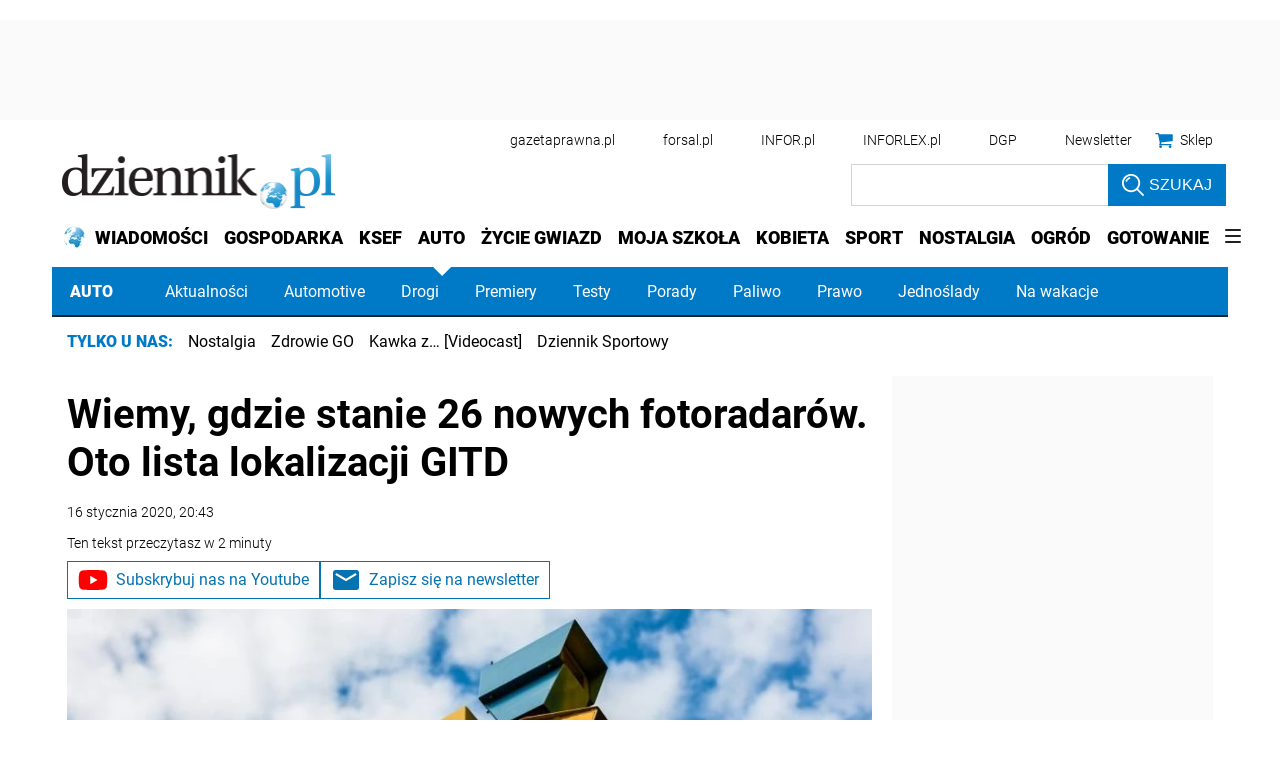

--- FILE ---
content_type: text/html; charset=utf-8
request_url: https://auto.dziennik.pl/aktualnosci/artykul-prasowy/6423119,fotoradary-nowe-lokalizacja-gitd-gdzie-fotoradar-miejsca-kierowcy-mandat-predkosc.html
body_size: 49081
content:
<!DOCTYPE html>
<html lang="pl">
<head>
    





    <title>Wiemy, gdzie stanie 26 nowych fotoradarów. Oto lista lokalizacji GITD - Dziennik.pl</title>

    
	
	
		<meta name="description" content="Instalacja 26 nowych fotoradarów przy polskich drogach ma nastąpić w czwartym kwartale 2020 roku – ustalił dziennik.pl. Nasze informacje potwierdził GITD. Oto lista lokalizacji tych urządzeń, która powstała na podstawie planu rozmieszczenia przygotowanego przez Instytut Transportu Samochodowego." />
	

    <meta charset="utf-8" />
    
    



    <script>
        window.dataLayer = window.dataLayer || [];
        window.dataLayer.push({"playerPossible":true,"numberOfPlayers":0,"numberOfPictures":1,"numberOfCharacters":3333,"numberOfWords":457,"ucs_variant":"latest","copyright":{"uuid":"1925041e-0ab4-4f56-b9fd-a6e100ce066a","name":"dziennik.pl"},"source":"dziennik.pl","subdomain":"auto.dziennik.pl","subcategory":"aktualnosci","category":"auto","TagiArt":"fotoradar, lokalizacja, miejsce, GITD, mandat, prędkość, kierowca","datePublished":"2020-01-16","uuid":"07a7c24f-4428-4dcd-b4cd-eac00d30011a","type":"Article","license":"Licencja dokumentu Infor","contentFlags":["infor_comments"],"rodzaj_artykulu":"bezplatny","docInforId":"FOB0000000000003596115","editors":[]});
    </script>
<!-- dataLayer | detail -->
    

















  <script defer src="https://ocdn.eu/ucs/static/dzienniktheme/f9082ba1f231e661a7e1ffdbdcdaceea/build/js/cpu.js" data-params='{"host":"auto.dziennik.pl","canonical":"https://auto.dziennik.pl/aktualnosci/artykul-prasowy/6423119,fotoradary-nowe-lokalizacja-gitd-gdzie-fotoradar-miejsca-kierowcy-mandat-predkosc.html","articleInforId":"FOB0000000000003596115","articleTitle":"Wiemy, gdzie stanie 26 nowych fotoradarów. Oto lista lokalizacji GITD","datePublished":"2020-01-16 20:44:29+0100","authorsWithJobPosition":[],"editors":[]}' data-imageUrl="https://ocdn.eu/pulscms-transforms/1/8C4k9kuTURBXy9iNjY2NDlhYi1hYTNlLTQxMjYtODc0MS04MmJhMTY0YmIzMDcuanBlZ5GTAszwAN4AAaEwBQ"></script>

    
      
      <script>
        window.eventBus = {};
        window.eventBus.__STATE__ = {"productName":"dziennik","articleTrackPointId":"detailContentWrapper","debug":false};
      </script>
      <script src="https://widgets.infor.pl/widgets/eventBusLite.js?version=122" defer > </script>
  
    
    <meta http-equiv="X-UA-Compatible" content="IE=edge" /><script>/* <![CDATA[ */ ringDataLayer = {"context":{"variant":{"accelerator":"YXV0by5kemllbm5pay5wbDo6bGF0ZXN0"},"id":{"website":"b58f072c-9cad-4ec5-bc27-67e78057b6fb"},"publication_structure":{"root":"AUTO_DZIENNIK_PL","path":"AKTUALNOSCI/ARTYKUL_PRASOWY"}},"content":{"object":{"type":"story","kind":"artykul_prasowy","id":"07a7c24f-4428-4dcd-b4cd-eac00d30011a","license":{"id":"207b9ea6-ecbb-4718-9e10-55a11c876fb6","name":"Licencja dokumentu Infor"}},"part":1,"publication":{"point":{"id":"6423119"},"source":{"id":"b58f072c-9cad-4ec5-bc27-67e78057b6fb","system":"ring_website_space"}},"source":{"system":"ring_content_space","id":"50a12ee2-5440-4c99-a913-35429916a05e"}}}; /* ]]> */</script><script>/* <![CDATA[ */ accConf = {"events":{"endpointPaths":["/a8f4d8cd95e164917035b64b867a45dd"]},"rum":{"boot":"disable","tid":"EA-2119576","cookieInfo":0,"pageType":"HTML"},"gtm":{"id":["GTM-KWMVCS"],"id-amp":["GTM-5DLMMFH"],"pageType":"HTML"}}; /* ]]> */</script>
<!-- Google Tag Manager -->
<script>(function(w,d,s,l,i){w[l]=w[l]||[];w[l].push({'gtm.start':
new Date().getTime(),event:'gtm.js'});var f=d.getElementsByTagName(s)[0],
j=d.createElement(s),dl=l!='dataLayer'?'&l='+l:'';j.async=true;j.src=
'https://www.googletagmanager.com/gtm.js?id='+i+dl;f.parentNode.insertBefore(j,f);
})(window,document,'script','dataLayer','GTM-KWMVCS');</script>
<!-- End Google Tag Manager -->

    
    <link rel="dns-prefetch" href="https://fonts.googleapis.com" />
<link rel="dns-prefetch" href="https://ocdn.eu" />
<link rel="dns-prefetch" href="https://fonts.gstatic.com" />
<link rel="dns-prefetch" href="https://google-analytics.com" />
<link rel="dns-prefetch" href="https://ls.hit.gemius.pl" />
<link rel="dns-prefetch" href="https://cmp.dreamlab.pl" />
<link rel="dns-prefetch" href="https://pulsembed.eu" />
<link rel="dns-prefetch" href="https://gapl.hit.gemius.pl" />
<link rel="dns-prefetch" href="https://player-api.dreamlab.pl" />
<link rel="dns-prefetch" href="https://securepubads.g.doubleclick.net" />
<link rel="dns-prefetch" href="https://widgets.infor.pl" />
<link rel="dns-prefetch" href="https://cpu-api.infor.pl" />
<link rel="dns-prefetch" href="https://consensu.incdn.pl" />
<link rel="dns-prefetch" href="https://events.ocdn.eu" />
<link rel="dns-prefetch" href="https://pro.hit.gemius.pl" />

<link rel="preconnect" href="https://fonts.googleapis.com" />
<link rel="preconnect" href="https://ocdn.eu" />
<link rel="preconnect" href="https://fonts.gstatic.com" />
<link rel="preconnect" href="https://google-analytics.com" />
<link rel="preconnect" href="https://ls.hit.gemius.pl" />
<link rel="preconnect" href="https://cmp.dreamlab.pl" />
<link rel="preconnect" href="https://pulsembed.eu" />
<link rel="preconnect" href="https://gapl.hit.gemius.pl" />
<link rel="preconnect" href="https://player-api.dreamlab.pl" />
<link rel="preconnect" href="https://securepubads.g.doubleclick.net" />
<link rel="preconnect" href="https://widgets.infor.pl" />
<link rel="preconnect" href="https://cpu-api.infor.pl" />
<link rel="preconnect" href="https://consensu.incdn.pl" />
<link rel="preconnect" href="https://events.ocdn.eu" />
<link rel="preconnect" href="https://pro.hit.gemius.pl" />

<link rel="preload" as="font" type="font/woff2" crossorigin href="https://ocdn.eu/workshopinforocdn/infor/fonts/RobotoBlack.woff2">
<link rel="preload" as="font" type="font/woff2" crossorigin href="https://ocdn.eu/workshopinforocdn/infor/fonts/RobotoLight.woff2">
<link rel="preload" as="font" type="font/woff2" crossorigin href="https://ocdn.eu/workshopinforocdn/infor/fonts/RobotoRegular.woff2">
<link rel="preload" as="font" type="font/woff2" crossorigin href="https://ocdn.eu/workshopinforocdn/infor/fonts/RobotoBlack-ext.woff2">
<link rel="preload" as="font" type="font/woff2" crossorigin href="https://ocdn.eu/workshopinforocdn/infor/fonts/RobotoRegular-ext.woff2">
<link rel="preload" as="font" type="font/woff2" crossorigin href="https://ocdn.eu/workshopinforocdn/infor/fonts/RobotoBold.woff2">
<link rel="preload" as="font" type="font/woff2" crossorigin href="https://ocdn.eu/workshopinforocdn/infor/fonts/RobotoBold-ext.woff2">
<link rel="preload" as="font" type="font/woff2" crossorigin href="https://ocdn.eu/workshopinforocdn/infor/fonts/RobotoLight-ext.woff2">
    
    
    <meta name="DC.Identifier" content="07a7c24f-4428-4dcd-b4cd-eac00d30011a" />
    <meta name="pkg-uuid" content="07a7c24f-4428-4dcd-b4cd-eac00d30011a" />
    

    
    <meta name="serviceUuid" content="86dd851f-edb7-4e66-8829-57dac10280ad" />
    

    
    
    <meta name="google-site-verification" content="ZmsV6xVX7nYCdwYBTVj_La87iodJtVx_MYdL8UvRjKE" />
    
    
    
    
    
    
    
    
        <link href="https://ocdn.eu/ucs/static/dzienniktheme/f9082ba1f231e661a7e1ffdbdcdaceea/build/css/infor_desktop_above.css" media="screen" type="text/css" rel="stylesheet">
    

    
    
    

    


    <script src="https://consensu.incdn.pl/index.js"></script>

    


<script type="text/javascript" data-static-amd-map="{&quot;dailyneeds&quot;:&quot;https://ocdn.eu/paas-static/template-engine/fbc3bd59219c65f9c312840c9743c691/build&quot;,&quot;embeddedapp&quot;:&quot;https://ocdn.eu/paas-static/template-engine/162d5140a65ebc0fa2e96da195a4eb9b/build&quot;,&quot;layerglass&quot;:&quot;https://ocdn.eu/paas-static/template-engine/05afb91f43a4cacccad6959d895ac7ed/build&quot;,&quot;local&quot;:&quot;//ocdn.eu/ucs/static/dzienniktheme/f9082ba1f231e661a7e1ffdbdcdaceea/build/js&quot;,&quot;pulsembed&quot;:&quot;https://pulsembed.eu/amd/1.0.20/build&quot;,&quot;tabele&quot;:&quot;https://ocdn.eu/paas-static/template-engine/08725d11c5641c65d7f9985ecb7b86c0/build&quot;,&quot;uststd&quot;:&quot;https://ocdn.eu/paas-static/template-engine/f066ddd0af5c65555c5ff1273876e4f9/build&quot;,&quot;vendor&quot;:&quot;https://ocdn.eu/paas-static/template-engine/e664b902675175d7b4ea37dc48134f31/build&quot;,&quot;localmobile&quot;:&quot;//ocdn.eu/ucs/static/dzienniktheme/f9082ba1f231e661a7e1ffdbdcdaceea/build/js&quot;}">



//a
/*
Available via the MIT or new BSD license.
see: http://github.com/szagi3891/AMDLoader for details
version 2.7
*/
(function(){function E(){for(var a=window.pageYOffset||document.documentElement.scrollTop,b=[],d=0;d<u.length;++d){var e=u[d];a>e.config.position-e.config.preload&&(b.push(d),m.runnerBox.prepareModule(e.item))}if(b.length){a=[];for(d=0;d<u.length;++d)0>b.indexOf(d)&&a.push(u[d]);u=a}}function e(a,b){B("err",a,b);(function(a,b){var e="amdLoader: errorNumber: "+a;"string"===typeof b&&""!==b&&(e+=": "+b);var l=Error(e);setTimeout(function(){throw l;},0)})(a,b)}function v(a,b){B("warn",a,b)}function t(a,
b){B("info",a,b)}function B(a,b,e){a={type:"warn",num:b,caption:e,time:(new Date).getTime()-K};y.push(a)}function q(a,b,d,p,g,l){function f(k){Object.defineProperty(a,b,{get:function(){!0===p&&v(g+"->1",l);return d},set:function(){e(g+"->2",l)},configurable:k})}try{f(!1)}catch(F){try{f(!0)}catch(k){a[b]=d}}}function m(a,b){null===n?e(3):z(a,b,24.1)&&(0<a.length?x.requireModules(a,b):e(24.2))}function G(a,b,d){null===n?v(4):1===arguments.length?z([],a,"25.1")&&x.define([],a):2===arguments.length?"string"===
typeof a&&"function"===typeof b?(s(a)?v("25.3",a):v("25.3"),x.define([],b)):z(a,b,"25.2")&&x.define(a,b):3===arguments.length?(s(a)?v("25.4",a):v("25.4"),z(b,d,"25.4")&&x.define(b,d)):e("25.5")}function z(a,b,d){if(H(a)){if("function"===typeof b)return!0;e(d+"->1")}else e(d+"->2");return!1}function L(a){var b=!1,d=!1,p=null,g=null,l=I(!1);return{isDefine:function(){return b},setDefine:function(f,F){!0===d?e(45,a):!1===b?(b=!0,p=f,setTimeout(function(){x.requireModulesWithModuleBase(a,f,function(){var b=
Array.prototype.slice.call(arguments,0);try{g=F.apply(null,b)}catch(f){e(14,a+" -> "+f);return}l.exec([g])})},0)):e(15,a)},getDeps:function(){return!0===b?p:[]},get:function(a){l.add(a)},closeDefine:function(){d=!0;!1===b&&(b=!0,l.exec([void 0]))}}}function M(a){function b(b,f,d){if(0<b.length&&"."===b[0])!0===d&&e(16,b);else{if("https://"===b.substr(0,8)||"http://"===b.substr(0,7)||"//"===b.substr(0,2))return b;for(var k in a)if(0===b.indexOf(k+"/")){k=b.replace(k,a[k]);if(b!==k)return s(f)?k+"."+
f:k;!0===d&&e(17,b);return}!0===d&&e(18,b)}}function d(b){document.getElementsByTagName("head")[0].appendChild(b)}function p(b,a){function e(){!0!==d&&(!0===k&&(c.readyState=void 0),d=!0,a(c))}var k=!1,d=!1,c=document.createElement("script");c.type="text/javascript";c.src=b;c.onload=e;c.async=!0;c.defer=!0;!0===k&&(c.readyState="interactive");c.onreadystatechange=function(){"loaded"!==c.readyState&&"complete"!==c.readyState||e()};return c}var g={};return{load:function(b,a){if(s(b)){if(!(b in g)){var e=
p(b,function(){g[b].query.exec([])});g[b]={script:e,query:I(!0)};d(e)}g[b].query.add(a)}},getActialLoading:function(){for(var b in g)if("interactive"===g[b].script.readyState)return b;return null},resolvePath:b,isLoad:function(a){a=b(a,"js",!0);return s(a)&&a in g?g[a].query.isExec():!1},isSpecified:function(a){a=b(a,"js",!1);return s(a)&&a in g?!0:!1}}}function A(a,b){for(var e=0;e<a.length;e++)b(a[e])}function s(a){return"string"===typeof a&&""!==a}function I(a){function b(){if(!0===p)for(;0<g.length;)!0===
a?g.shift().apply(null,l):d(g.shift())}function d(b){setTimeout(function(){b.apply(null,l)},0)}var p=!1,g=[],l=null;return{exec:function(a){H(a)?!1===p?(p=!0,l=a,b()):e(19):e(20)},add:function(a){"function"===typeof a?(g.push(a),b()):e(21)},isExec:function(){return p}}}function C(){return document.currentScript&&"function"===typeof document.currentScript.getAttribute?document.currentScript:null}var H=function(){return"function"===typeof Array.isArray?function(a){return Array.isArray(a)}:function(a){return"[object Array]"===
Object.prototype.toString.call(a)}}(),x=function(){function a(a,b){var c=a.split("/");2>c.length?e(5,a):(c.pop(),b(c.join("/")))}function b(a,b){var c=a.split("/"),d=b.split("/");if(0<d.length)if("."===d[0]){var h=[];A(c,function(a){h.push(a)});A(d,function(a){"."!==a&&h.push(a)});c=h.join("/");if(0===c.indexOf(a))return c;e(6,a+" , "+b+" -> "+c)}else return b;else e(7,b)}function d(a,b){function c(){if(!1===d){for(var c=[],e=0;e<a.length;e++){var J=a[e];if(!0===h[J].isInit)c.push(h[J].value);else return}d=
!0;"function"===typeof b&&b.apply(null,c)}}var d=!1,h={};A(a,function(a){a in h?e(10,a):(h[a]={isInit:!1,value:null},p(a,function(b){var d=h[a];!1===d.isInit?(d.isInit=!0,d.value=b,c()):e(11,a)}))});c()}function p(a,b){l=!0;var c=n.resolvePath(a,"js",!0);c in f||(f[c]=L(a),n.load(c,function(){if(c in f){for(;0<m.length;){var a=m.pop();g(c,a.deps)?e(12.1,c):f[c].setDefine(a.deps,a.define)}f[c].closeDefine()}else e(13,c)}));f[c].get(b)}function g(a,b){function c(a,b){A(b,function(b){a.push(b)})}function e(){var a=
r.shift();a in h||(h[a]=!0,a in f&&(a=f[a].getDeps(),c(r,a)))}var h={},r=[];for(c(r,b);0<r.length;)e();return a in h}var l=!1,f={},m=[];return{requireModulesWithModuleBase:function(k,f,c){s(k)?a(k,function(a){for(var h=[],r=0;r<f.length;r++){var k=b(a,f[r]);if("string"===typeof k&&""!==k)h.push(k);else{e(8,a+" -> "+f[r]);return}}d(h,c)}):e(9,k)},requireModules:d,requireOne:p,define:function(a,b){var c=C();if(!0!==l)null===c?v(49,""):v(49,C().getAttribute("src"));else{if(null!==c&&(c=c.getAttribute("src"),
c in f)){f[c].setDefine(a,b);return}c=n.getActialLoading();s(c)?c in f?f[c].setDefine(a,b):e(46,c):m.push({deps:a,define:b})}}}}(),n=null,y=[],K=(new Date).getTime(),u=[];q(window,"require",m,!1,27);q(window,"define",G,!1,28);q(m,"runnerBox",function(a){function b(a){c in a||(a[c]=m());return a[c]}function d(){function a(){if(!0===b)for(;0<c.length;){var h=c.shift();setTimeout(h,0)}}var b=!1,c=[];return{on:function(b){c.push(b);a()},exec:function(){!1===b?b=!0:e(41);a()}}}function m(){var a=!1,b=
null,c=d();return{onReady:function(a){c.on(function(){a(b)})},setAsRun:function(){!1===a?a=!0:e(44)},setValue:function(d){!0===a?(b=d,c.exec()):e(42)},isRun:function(){return a}}}function g(c){var d=function(a){a=a.getAttribute(w);return"string"===typeof a&&""!==a?a:null}(c),f=d.split(".");if(2!==f.length)throw Error("irregulari contents of the attribute data-run-module: "+d);var g=f[0],l=f[1];a([g],function(a){q(function(){var f;if(k(c)&&!1===b(c).isRun())if(b(c).setAsRun(),a&&"function"===typeof a[l])c.setAttribute(w+
"-isrun","1"),f=a[l](c,function(a){b(c).setValue(a)}),"undefined"!==typeof f&&(e(50,d),b(c).setValue(f));else throw f='No function "'+l+'" in module : '+g,c.setAttribute(w+"-isrun",f),Error(f);})})}function l(a,b){function c(a){setTimeout(function(){b(a)},0)}for(var e=[],d=0;d<a.length;d++)e.push(a[d]);for(d=0;d<e.length;d++)c(e[d])}function f(a){function c(){for(var b=n(a,"*["+w+"]",w),d=[],k=null,r=0;r<b.length;r++)k=b[r],!0===f(k,e)&&d.push(k);return d}function d(a){if(k(a))return!0===b(a).isRun()?
!0:!1;if("HTML"===a.tagName)return!0}function e(b){if(b===a)return!0;if(k(b))return!1}function f(a,b){function c(a){e++;if(200<e)return d(),!1;var h=b(a);return!0===h||!1===h?h:a.parentNode?c(a.parentNode):!1}function d(){var a=Error("Too much recursion");setTimeout(function(){throw a;},0)}var e=0;return c(a.parentNode)}if(a===document||!0===f(a,d)){var g;g="function"!==typeof a.getAttribute?!1:s(a.getAttribute("data-run-module"));return g?!0===b(a).isRun()?c():[a]:c()}return[]}function n(a,b,c){function d(a){a=
a.childNodes;for(var b=0;b<a.length;b++){var e=a[b],h=void 0;if(h=1===e.nodeType)h=e.getAttribute(c),h="string"===typeof h&&""!==h;h?f.push(e):d(e)}}function e(a){for(var b=[],c=0;c<a.length;c++)b.push(a[c]);return b}a===document&&(a=document.documentElement);if("function"===typeof a.querySelectorAll)return e(a.querySelectorAll(b));var f=[];d(a);return f}function k(a){a=a.getAttribute(w);return"string"===typeof a&&""!==a}var w="data-run-module",c="runnerBoxElementProp"+(new Date).getTime(),q=function(){if("function"===
typeof window.requestAnimationFrame)return window.requestAnimationFrame;for(var a=["ms","moz","webkit","o"],b=null,c=0;c<a.length;++c)if(b=window[a[c]+"RequestAnimationFrame"],"function"===typeof b)return b;return function(a){a()}}();return{runElement:function(a){a=f(a);l(a,function(a){a.getAttribute("data-run-lazyload")&&"true"===a.getAttribute("data-run-lazyload")?u.push({item:a,config:{preload:a.getAttribute("data-run-preload")&&parseInt(a.getAttribute("data-run-preload"),10)||1E3,position:a.getBoundingClientRect().top}}):
(u.length&&E(),g(a))})},whenRun:function(a,c){if(k(a))b(a).onReady(c);else e(43)},prepareModule:g}}(m),!1,29);q(m.runnerBox,"runElement",m.runnerBox.runElement,!1,30);q(m.runnerBox,"whenRun",m.runnerBox.whenRun,!1,31);q(m,"getLogs",function(a){if(!0===a){window.console.group();for(a=0;a<y.length;a++){var b=y[a];window.console[b.type](b.time,b.num,b.caption)}window.console.groupEnd()}else{a=[];for(b=0;b<y.length;b++)a.push(y[b]);return a}},!1,32);q(m,"defined",function(a){return null===n?!1:n.isLoad(a)},
!1,33);q(m,"toUrl",function(a){if(s(a))return n.resolvePath(a,"",!0);e(26)},!0,35);q(G,"amd",{},!0,37);q(m,"isBrowser",!0,!0,38);q(m,"specified",function(a){return null!==n&&n.isSpecified?n.isSpecified(a):!1},!0,39);(function(a,b){function d(b){function d(){var a=b.getAttribute("data-amd-preload");return s(a)?a.split(","):[]}function c(){var a=b.getAttribute("data-timeout-start");return 0<a?a:2E3}var f=g(b);return null!==f?(e(a,f,d(),c()),!0):!1}function e(a,d,c,f){function h(){setTimeout(function(){t(48,
"run timeout "+f);g()},f)}function g(){setTimeout(function(){0<c.length&&b(c,function(){});b.runnerBox.runElement(document)},0)}a({paths:d});l(window,"load",function(){t(48,"window.load");g();setTimeout(function(){t(48,"window.load -> 10s");g()},1E4)});"complete"===document.readyState&&(t(48,"isComplete"),g());"loaded"===document.readyState&&(t(48,"isLoaded"),h());l(document,"DOMContentLoaded",function(){t(48,"DOMContentLoaded");h();l(document.getElementsByTagName("body")[0],"pageshow",function(){t(48,
"body pageshow");g()})});l(document,"readystatechange",function(){var a="readystatechange - "+document.readyState;"complete"===document.readyState||"loaded"===document.readyState?(t(48,a+" - exec"),h()):t(48,a+" - noexec")})}function g(a){function b(a){var c=/^[\s\uFEFF\xA0]+|[\s\uFEFF\xA0]+$/g;return"function"===typeof a.trim?a.trim():null===a?"":(a+"").replace(c,"")}var c=a.getAttribute("data-static-amd-map");if("string"===typeof c){if(""===c)return{}}else return null;if("undefined"!==typeof JSON&&
"function"===typeof JSON.parse)return JSON.parse(c);a=/(,)|(\[|{)|(}|])|"(?:[^"\\\r\n]|\\["\\\/bfnrt]|\\u[\da-fA-F]{4})*"\s*:?|true|false|null|-?(?!0\d)\d+(?:\.\d+|)(?:[eE][+-]?\d+|)/g;var d,e=null;return(c=b(c+""))&&!b(c.replace(a,function(a,b,c,f){d&&b&&(e=0);if(0===e)return a;d=c||b;e+=!f-!c;return""}))?Function("return "+c)():null}function l(a,b,c){a.addEventListener?a.addEventListener(b,c,!1):a.attachEvent("on"+b,c)}var f=C();if(null===f||!0!==d(f))for(var f=document.getElementsByTagName("script"),
m=0;m<f.length&&!0!==d(f[m]);m++);})(function(a){null===n?n=M(a.paths):e(2.2)},m);var u=[],D=!1;window.addEventListener("scroll",function(){D||setTimeout(function(){E();D=!1},200);D=!0})})();
</script>
    <!-- adsConf -->

    <script>/* <![CDATA[ */
        adsNoBanner = true;
        dlApi = {
    "async": 1,
    "sgn_cookie": 0,
    "whitelist": 0,
    "keywords": [
        "aktualnosci",
        "fotoradar",
        "lokalizacja",
        "miejsce",
        "gitd",
        "mandat",
        "predkosc",
        "kierowca",
        "wiemy,-gdzie-stanie-26-nowych-fotoradarow.-oto-lista-lokalizacji-gitd"
    ],
    "target": "DZIENNIK/GLOWNA",
    "DV": "DZIENNIK_PL/AKTUALNOSCI/POZOSTALE",
    "kropka": {},
    "keyvalues": {
        "ci": "07a7c24f-4428-4dcd-b4cd-eac00d30011a"
    },
    "cmd": [],
    "adSlots": [],
    "noDfp": 1,
    "mobile": 0,
    "autoslot": 1,
    "no_gemius": 1,
    "lazy": 1,
    "lazyPercentage": 100
};
        if (typeof identifierEI !== "undefined")
        {
            dlApi.kropka['EI'] = identifierEI;
        }
        dlApi.tid = "EA-2119576";
    /* ]]> */</script>

    




    
  <!-- inforAdsConf - Detail Desktop -->
  
  
  
  
  
  
  
  
  
  
  
  
  
  
  
  

  
  
    
  

  
  <script async src="https://securepubads.g.doubleclick.net/tag/js/gpt.js"></script>
  
  
    
    
<script>/* <![CDATA[ */
window.googletag = window.googletag || {};
window.googletag.cmd = window.googletag.cmd || [];
window.ybConfiguration = window.ybConfiguration || {};
window.ybConfiguration = Object.assign({}, window.ybConfiguration, { integrationMethod: 'open_tag', smartRefreshDisabled: false });
(function (y, i, e, L, D) {
    y.Yieldbird = y.Yieldbird || {};
    y.Yieldbird.cmd = y.Yieldbird.cmd || [];
    i.cmd.push(function () { i.pubads().disableInitialLoad(); });
    L = e.createElement('script');
    L.async = true;
    L.src = 'https://cdn.qwtag.com/b9039d0e-a9af-4f8e-94eb-99107c4245e1/qw.js';
    D = e.getElementsByTagName('script')[0];
    (D.parentNode || e.head).insertBefore(L, D);
})(window, window.googletag, document);
/* ]]> */</script>

  
  <script>/* <![CDATA[ */
  window.googletag = window.googletag || {cmd: []};

    googletag.cmd.push(function() {
      googletag.defineSlot('/17796319/newdz/newdz_sg/pop-up', [1, 1], 'sg/pop-up').addService(googletag.pubads());  googletag.defineSlot("/17796319/newdz/newdz_sg/video",[1,1],"video-t").addService(googletag.pubads());  googletag.defineSlot("/17796319/newdz/newdz_sg/banner_w_artykule",[[1,1],[750,100],[750,200],[650,200],[820,200],[728,90]],"sg/banner_w_artykule").addService(googletag.pubads());  googletag.defineSlot("/17796319/newdz/newdz_sg/rect_srod",[[1,1],[300,250],[320,100],[320,50]],"sg/rect_srod").addService(googletag.pubads());  googletag.defineSlot("/17796319/newdz/newdz_sg/rect_pod_art_1",[[1,1],[300,250],[320,100],[320,50]],"sg/rect_pod_art_1").addService(googletag.pubads());  googletag.defineSlot("/17796319/newdz/newdz_sg/rect_pod_art_2",[[1,1],[300,250],[320,100],[320,50]],"sg/rect_pod_art_2").addService(googletag.pubads());  googletag.defineSlot("/17796319/newdz/newdz_sg/belka_expand",[1,1],"sg/belka_expand").addService(googletag.pubads());  var bill_Map = googletag.sizeMapping().addSize([1280, 0],[[750,300],[750,200],[750,100],[950,90],[950,100],[950, 200],[950, 300],[960,90],[970,90],[970,100],[970,200],[970,250],[970,300],[980,90],[990,90],[990,100],[1024,90],[1140,600],[1140,400],[1140,300]]).addSize([768, 0],[[750, 300], [750, 200], [750, 100],[468,60],[645,100],[645,200],[650,200],[728,90]]).addSize([0, 0],[[320,100],[320,50],[300,100],[300,50]]).build();   googletag.defineSlot('/17796319/newdz/newdz_sg/bill_top', [[750,300],[750,200],[750,100],[950,90],[950,100],[950, 200],[950, 300], [960,90], [970,90], [970,100], [970,200], [970,250], [970,300], [980,90], [990,90], [990,100], [1024,90], [1140,600], [1140,400], [1140,300], [468,60], [645,100], [645,200], [650,200],[728,90], [320,100], [320,50], [300,100], [300,50]], 'sg/bill_top').defineSizeMapping(bill_Map).addService(googletag.pubads());  googletag.defineSlot("/17796319/newdz/newdz_sg/rectangle_1",[[1,1],[300,250],[336,280],[300,600]],"sg/rectangle_1").addService(googletag.pubads());  googletag.defineSlot("/17796319/newdz/newdz_sg/rectangle_2",[[1,1],[300,250],[336,280],[300,600]],"sg/rectangle_2").addService(googletag.pubads());  googletag.defineSlot("/17796319/newdz/newdz_sg/rectangle_3",[[1,1],[300,250],[336,280],[300,600]],"sg/rectangle_3").addService(googletag.pubads());  googletag.defineSlot("/17796319/newdz/newdz_sg/rectangle_4",[[1,1],[300,250],[336,280],[300,600]],"sg/rectangle_4").addService(googletag.pubads());  googletag.defineSlot("/17796319/newdz/newdz_sg/rectangle_5",[[320,100],[320,50],[300,400],[1,1],[336,280],[300,250],[300,600]],"sg/rectangle_5").addService(googletag.pubads());  googletag.defineSlot("/17796319/newdz/newdz_sg/rectangle_6",[[336,280],[1,1],[300,250],[300,600]],"sg/rectangle_6").addService(googletag.pubads());  googletag.defineSlot("/17796319/newdz/newdz_sg/rectangle_7",[[300,250],[336,280],[1,1],[300,600]],"sg/rectangle_7").addService(googletag.pubads()); googletag.defineSlot("/17796319/newdz/newdz_sg/scroller",[[645,300],[750,300],[645,100],[750,200],[645,200],[1,1],[728,90]],"sg/scroller").addService(googletag.pubads());  googletag.defineSlot("/17796319/newdz/newdz_sg/bill_2",[[750,300],[750,200],[728,90],[790,300],[750,100],[1,1]],"sg/bill_2").addService(googletag.pubads());  googletag.defineSlot("/17796319/newdz/newdz_sg/bill_3",[[750,300],[750,100],[1,1],[750,200],[728,90],[790,300]],"sg/bill_3").addService(googletag.pubads());

      if (true) {
        
      }

      googletag.pubads().setTargeting('path', `/aktualnosci/artykul-prasowy/6423119,fotoradary-nowe-lokalizacja-gitd-gdzie-fotoradar-miejsca-kierowcy-mandat-predkosc.html`);
      googletag.pubads().setTargeting('host', `auto.dziennik.pl`);
      googletag.pubads().setTargeting('adult', [`0`]);
      googletag.pubads().setTargeting('noads', [`0`]);
      googletag.pubads().setTargeting('status', [`NIEZALOGOWANY`]);
      googletag.pubads().setTargeting('sponsorowane', ["0"]);
      googletag.pubads().setTargeting('DZ_Sekcja', [`auto-sg`]);
      googletag.pubads().setTargeting('nrArt', [`-1`]);
      googletag.pubads().setTargeting('tag', "fotoradar,lokalizacja,miejsce,GITD,mandat,prędkość,kierowca");
      googletag.pubads().collapseEmptyDivs();
      googletag.pubads().setTargeting('version', [``]);
      googletag.pubads().setCentering(true);

      

      googletag.enableServices();
    });
  /* ]]> */</script>



    


    <link rel="canonical" href="https://auto.dziennik.pl/aktualnosci/artykul-prasowy/6423119,fotoradary-nowe-lokalizacja-gitd-gdzie-fotoradar-miejsca-kierowcy-mandat-predkosc.html" />


    <script>
    (function () {
        'use strict';

        window.dataLayer = window.dataLayer || [];
        addEvent(window, 'load', perfGTM);

        var gtmRun = false,
            gtmId = "",
            onload = "",
            embedScript = "";

        if(!embedScript) {
            return;
        }

        if(onload) {
            addEvent(document, 'DOMContentLoaded', runGTM, 2000);
        } else {
            runGTM();
        }

        function runGTM() {
            if (gtmRun === true) {
                return;
            }
            gtmRun = true;
            (function (w, d, s, l, i) {
                w[l] = w[l] || [];
                w[l].push({'gtm.start': new Date().getTime(), event: 'gtm.js'});
                var f = d.getElementsByTagName(s)[0], j = d.createElement(s), dl = l != 'dataLayer' ? '&l=' + l : '';
                j.async = true;
                j.src = '//www.googletagmanager.com/gtm.js?id=' + i + dl;
                f.parentNode.insertBefore(j, f);
            })(window, document, 'script', 'dataLayer', gtmId);
        }

        function perfGTM() {
            setTimeout(function () {
                try {
                    var te = 0, ti = 0, teDescription = 'slow';
                    if (window.performance) {
                        var g = window.performance.timing;
                        te = g.loadEventEnd - g.navigationStart;
                        ti = g.domInteractive - g.navigationStart;
                    }

                    if (te > 0 && te < 6e4 && ti > 0 && ti < 6e4) {
                        if (te < 3000) {
                            teDescription = 'fast';
                        } else if (te >= 3000 && te <= 7000) {
                            teDescription = 'medium';
                        }

                        window.dataLayer.push({
                            'event': 'speed',
                            'params': {
                                'ti': ti,
                                'te': te,
                                'teDescription': teDescription
                            }
                        });
                    }

                } catch (err) {
                }
            }, 3000);
        }

        function addEvent(element, event, callback, delay) {
            if (element.addEventListener) {
                element.addEventListener(event, function () {
                    if (delay) {
                        setTimeout(function () {
                            callback();
                        }, delay);
                    } else {
                        callback();
                    }
                }, false);
            } else {
                window.attachEvent('onload', callback);
            }
        }
    })();
</script>
    




    

    
    
    
    
    
    
    
    
        
    

    
    
    
    
    
    
    
    

    
        <script type="application/ld+json">
        {
            "@context": "http://schema.org",
            "@type": "NewsArticle",
            "headline": "Wiemy, gdzie stanie 26 nowych fotoradarów. Oto lista lokalizacji GITD",
            "mainEntityOfPage": "https://auto.dziennik.pl/aktualnosci/artykul-prasowy/6423119,fotoradary-nowe-lokalizacja-gitd-gdzie-fotoradar-miejsca-kierowcy-mandat-predkosc.html",
            "datePublished": "2020-01-16 20:43:00+0100",
            "isAccessibleForFree": true,
            
                "dateModified": "2020-01-16 20:43:00+0100",
            
            
            
                "image": {
                    
                        "width":"900",
                        "height":"557",
                    
                    "@type":"ImageObject",
                    "url":"https://ocdn.eu/pulscms-transforms/1/JPuk9kuTURBXy9iNjY2NDlhYi1hYTNlLTQxMjYtODc0MS04MmJhMTY0YmIzMDcuanBlZ5GVAs0EsADDw94AAaEwBQ",
                    "description": "Fotoradar",
                    "name": "Fotoradar"
                  },
            
            "description": "Instalacja 26 nowych fotoradarów przy polskich drogach ma nastąpić w czwartym kwartale 2020 roku – ustalił dziennik.pl. Nasze informacje potwierdził GITD. Oto lista lokalizacji tych urządzeń, która powstała na podstawie planu rozmieszczenia przygotowanego przez Instytut Transportu Samochodowego.",
            
                  "author": {
                    "@type": "Organization",
                    "name": "Dziennik.pl Auto",
                    "url": "https://www.dziennik.pl/autor/"
                  },
                
            "publisher":{
                "@type": "Organization",
                "name": "Dziennik.pl Auto",
                "sameAs": [
                    "https://www.youtube.com/@RedakcjaInfor",
                    "https://www.facebook.com/dziennikpl",
                    "https://x.com/DziennikPL",
                    "https://www.linkedin.com/company/dziennik-pl"
                ],
                "logo": {
                  "@type":"ImageObject",
                  "url":"https://ocdn.eu/pulscms-transforms/1/i7Rk9kuTURBXy81NTMyOTIxNC1mYTZhLTRjOTktYmVmNS1mNzgwMjk3ZmMxNTMuanBlZ5GTAsz6Md4AAaEwBQ",
                  "width":"250",
                  "height":"49"
                }
            }
        }
        </script>
        
    

    
<!-- schemaOrg -->
    
    
    
        
        
        
        

        
            <meta property="og:title" content="Wiemy, gdzie stanie 26 nowych fotoradarów. Oto lista lokalizacji GITD" />
        
        
            <meta property="og:description" content="Instalacja 26 nowych fotoradarów przy polskich drogach ma nastąpić w czwartym kwartale 2020 roku – ustalił dziennik.pl. Nasze informacje potwierdził GITD. Oto lista lokalizacji tych urządzeń, która powstała na podstawie planu rozmieszczenia przygotowanego przez Instytut Transportu Samochodowego." />
        

        
        
            
            
            <meta property="og:image" content="https://ocdn.eu/pulscms-transforms/1/02Jk9kuTURBXy9iNjY2NDlhYi1hYTNlLTQxMjYtODc0MS04MmJhMTY0YmIzMDcuanBlZ5GTBc0EsM0CdN4AAaEwBQ" />
            <meta property="og:image:width" content="1200" />
            <meta property="og:image:type" content="image/webp"/>
        

        
            <meta property="og:type" content="article" />
            <meta property="og:site_name" content="dziennik.pl" />
            
            
            <meta property="og:locale" content="pl_PL" />
            
            <meta property="article:published_time" content="2020-01-16 20:43:00+0100" />
        
    
<!-- fbConfig -->
    
    
    
        <meta name="twitter:card" content="summary_large_image" />
        
        <meta name="twitter:description" content="Instalacja 26 nowych fotoradarów przy polskich drogach ma nastąpić w czwartym kwartale 2020 roku – ustalił dziennik.pl. Nasze informacje potwierdził GITD. Oto lista lokalizacji tych urządzeń, która powstała na podstawie planu rozmieszczenia przygotowanego przez Instytut Transportu Samochodowego." />
        
        
        
            <meta name="twitter:title" content="Wiemy, gdzie stanie 26 nowych fotoradarów. Oto lista lokalizacji GITD" />
        
        <meta name="twitter:site" content=""/>
        
            
            
                <meta property="twitter:image" content="https://ocdn.eu/pulscms-transforms/1/02Jk9kuTURBXy9iNjY2NDlhYi1hYTNlLTQxMjYtODc0MS04MmJhMTY0YmIzMDcuanBlZ5GTBc0EsM0CdN4AAaEwBQ"/>
            
        
    

<!-- twConfig -->
    
    <script>
        
        
        

        
    </script>
<!-- googleAnalytics | detail -->
    




<script>
<!--//--><![CDATA[//><!--
var gemius_identifier = 'nXpFzbcRWR1uWdFIdZdGAMQ6.MgWYQyRLQ1Mov46hIf.97';
var gemius_extraparameters = new Array('section_id=dziennik.pl');

// lines below shouldn't be edited

function gemius_pending(i) { window[i] = window[i] || function() {var x =
    window[i+'_pdata'] = window[i+'_pdata'] || []; x[x.length]=arguments;};};
gemius_pending('gemius_hit'); gemius_pending('gemius_event');
gemius_pending('pp_gemius_hit'); gemius_pending('pp_gemius_event');
(function(d,t) {try {var
    gt=d.createElement(t),s=d.getElementsByTagName(t)[0],l='http'+((location.protocol=='https:')?'s':'');
    gt.setAttribute('async','async');gt.setAttribute('defer','defer');
    gt.src=l+'://pro.hit.gemius.pl/xgemius.js';
    s.parentNode.insertBefore(gt,s);} catch (e)
{}})(document,'script');
//--><!]]>
</script>
<!-- prism | detail -->

    
        <meta name="robots" content="index, follow, max-image-preview:large" />
    
    
<link rel="manifest" href="https://auto.dziennik.pl/manifest-dziennik.json">
<meta name="apple-mobile-web-app-capable" content="yes">
<meta name="mobile-web-app-capable" content="yes">

<script>
    (function () {
        if (navigator.serviceWorker) {
            navigator.serviceWorker.register('auto-sw.js', {
                scope: window.location.href
            });
        }
        function setCookie(name, value) {
            document.cookie = name + '=' + value;
        }
        (function () {
            var is_from_homescreen = window.matchMedia('(display-mode: standalone)').matches;
            setCookie('sessionStartMode', is_from_homescreen ? 'homeScreen' : 'browser');
        })();
        (function () {
            var is_offline = typeof navigator !== 'undefined' ? !navigator.onLine : false;
            var onOffline = function onOffline() {
                setCookie('sessionOfflineMode', 'offline');
            };
            var onOnline = function onOnline() {
                setCookie('sessionOfflineMode', 'online');
            };
            if (is_offline) {
                onOffline();
            } else {
                onOnline();
            }
            window.addEventListener('online', onOnline);
            window.addEventListener('offline', onOffline);
        })();
        (function () {
            setCookie('sessionSeviceWorker', 'inactive');
            if ('serviceWorker' in navigator) {
                navigator.serviceWorker.ready.then(function () {
                    setCookie('sessionSeviceWorker', 'active');
                });
            }
        })();
        window.addEventListener('beforeinstallprompt', function (e) {
            dataLayer.push({
                'event': 'PWAHomeIconPrompt',
                'ga': {
                    'eventAction': 'PWAHomeIconPrompt',
                    'eventLabel': 'PWA Home Icon Prompt',
                    'eventCategory': 'PWA_ATH'
                }
            });
            e.userChoice.then(function (res) {
                if (res.outcome === 'dismissed') {
                    dataLayer.push({
                        'event': 'PWAHomeIconCancelled',
                        'ga': {
                            'eventAction': 'PWAHomeIconCancelled',
                            'eventLabel': 'PWA Home Icon Cancelled',
                            'eventCategory': 'PWA_ATH'
                        }
                    });
                } else if (res.outcome === 'default') {
                    dataLayer.push({
                        'event': 'PWAHomeIconDismissed',
                        'ga': {
                            'eventAction': 'PWAHomeIconDismissed',
                            'eventLabel': 'PWA Home Icon Dismissed',
                            'eventCategory': 'PWA_ATH'
                        }
                    });
                } else {
                    dataLayer.push({
                        'event': 'PWAHomeIconAdded',
                        'ga': {
                            'eventAction': 'PWAHomeIconAdded',
                            'eventLabel': 'PWA Home Icon Added',
                            'eventCategory': 'PWA_ATH'
                        }
                    });
                }
            });
        });
    })();
</script>
<meta name="theme-color" content="#FFFFFF">

    <!-- generics -->
<link rel="icon" href="https://ocdn.eu/workshopinforocdn/infor/favicon/favicon-16x16.png" sizes="16x16" >
<link rel="icon" href="https://ocdn.eu/workshopinforocdn/infor/favicon/favicon-32x32.png" sizes="32x32">
<link rel="icon" href="https://ocdn.eu/workshopinforocdn/infor/favicon/favicon-57.png" sizes="57x57">
<link rel="icon" href="https://ocdn.eu/workshopinforocdn/infor/favicon/favicon-76.png" sizes="76x76">
<link rel="icon" href="https://ocdn.eu/workshopinforocdn/infor/favicon/favicon-96.png" sizes="96x96">
<link rel="icon" href="https://ocdn.eu/workshopinforocdn/infor/favicon/favicon-128.png" sizes="128x128">
<link rel="icon" href="https://ocdn.eu/workshopinforocdn/infor/favicon/favicon-192.png" sizes="192x192">
<link rel="icon" href="https://ocdn.eu/workshopinforocdn/infor/favicon/favicon-228.png" sizes="228x228">
<link rel="manifest" href="https://ocdn.eu/workshopinforocdn/infor/favicon/site.webmanifest">
<link rel="mask-icon" href="https://ocdn.eu/workshopinforocdn/infor/favicon/safari-pinned-tab.svg" color="#0079c7">
<!-- Android -->
<link rel="shortcut icon" href="https://ocdn.eu/workshopinforocdn/infor/favicon/favicon-196.png" sizes="196x196">
<!-- iOS -->
<link rel="apple-touch-icon" href="https://ocdn.eu/workshopinforocdn/infor/favicon/favicon-120.png" sizes="120x120">
<link rel="apple-touch-icon" href="https://ocdn.eu/workshopinforocdn/infor/favicon/favicon-152.png" sizes="152x152">
<link rel="apple-touch-icon" href="https://ocdn.eu/workshopinforocdn/infor/favicon/apple-touch-icon.png" sizes="180x180">
<!-- Windows 8 IE 10 -->
<meta name="msapplication-TileColor" content="#FFFFFF">
<meta name="theme-color" content="#ffffff">
<meta name="msapplication-TileImage" content="https://ocdn.eu/workshopinforocdn/infor/favicon/favicon-144.png">
<!-- Windows 8.1 + IE11 and above -->
<meta name="msapplication-config" content="https://ocdn.eu/workshopinforocdn/infor/favicon/browserconfig.xml" />
    <!--RSS-->
    <link rel="alternate" type="application/rss+xml" title="Dziennik.pl" href="https://www.dziennik.pl/.feed">
    <link rel="alternate" type="application/rss+xml" title="Wiadomości Dziennik.pl" href="https://wiadomosci.dziennik.pl/.feed">
    <link rel="alternate" type="application/rss+xml" title="Gospodarka Dziennik.pl" href="https://gospodarka.dziennik.pl/.feed">
    <link rel="alternate" type="application/rss+xml" title="Sport Dziennik.pl" href="https://sport.dziennik.pl/.feed">
    <link rel="alternate" type="application/rss+xml" title="Rozrywka Dziennik.pl" href="https://rozrywka.dziennik.pl/.feed">
    <link rel="alternate" type="application/rss+xml" title="Auto Dziennik.pl" href="https://auto.dziennik.pl/.feed">
    <link rel="alternate" type="application/rss+xml" title="Kobieta Dziennik.pl" href="https://kobieta.dziennik.pl/.feed">
    <link rel="alternate" type="application/rss+xml" title="Gotowanie Dziennik.pl" href="https://gotowanie.dziennik.pl/.feed">
    <link rel="alternate" type="application/rss+xml" title="Technologia Dziennik.pl" href="https://technologia.dziennik.pl/.feed">
    <link rel="alternate" type="application/rss+xml" title="Film Dziennik.pl" href="https://film.dziennik.pl/.feed">
    <link rel="alternate" type="application/rss+xml" title="Muzyka Dziennik.pl" href="https://muzyka.dziennik.pl/.feed">
    <link rel="alternate" type="application/rss+xml" title="Kultura Dziennik.pl" href="https://kultura.dziennik.pl/.feed">
    <link rel="alternate" type="application/rss+xml" title="Podróże Dziennik.pl" href="https://podroze.dziennik.pl/.feed">
    <link rel="alternate" type="application/rss+xml" title="Zdrowie Dziennik.pl" href="https://zdrowie.dziennik.pl/.feed">
    <link rel="alternate" type="application/rss+xml" title="Edukacja Dziennik.pl" href="https://edukacja.dziennik.pl/.feed">
    <link rel="alternate" type="application/rss+xml" title="Nieruchomości Dziennik.pl" href="https://nieruchomosci.dziennik.pl/.feed">
    <link rel="alternate" type="application/rss+xml" title="Hobby Dziennik.pl" href="https://hobby.dziennik.pl/.feed">
<!--/RSS-->

    
    

    
    
    
    
    <script src="https://ocdn.eu/workshopinforocdn/infor/misc/taboola-assets/taboola_v1.js" async defer></script><!-- taboola engine -->
    

    
    

    
    
    

    
        
            
            <link href="https://ocdn.eu/pulscms-transforms/1/1wck9kuTURBXy9iNjY2NDlhYi1hYTNlLTQxMjYtODc0MS04MmJhMTY0YmIzMDcuanBlZ5GVAs0DJQDDw94AAaEwBQ" rel="preload" type="image/webp" as="image" fetchpriority="high" />
        
    

    
    
    
    
        <noscript>
            <link href="https://ocdn.eu/ucs/static/dzienniktheme/f9082ba1f231e661a7e1ffdbdcdaceea/build/css/infor_desktop_above.css" media="screen" type="text/css" rel="stylesheet">
        </noscript>
    
    


    
    
        
            <script async defer src="https://s-eu-1.pushpushgo.com/js/64f5aaf725db5bb1d6aa7c38.js"></script>
        
        
    
        
            <script async defer src="https://ocdn.eu/dziennik/infor/pwa/adnami.js"></script>
        
        
    

<script src="https://lib.onet.pl/s.csr/build/dlApi/dl.boot.min.js" async></script>
<link rel="manifest" href="https://www.dziennik.pl/manifest.json"></head>

<body id="newDetail"
   data-adult="0"
   data-noads="0"
   data-sponsor="0"
   class="ucs-infoskin content-type-story">
<!-- Google Tag Manager (noscript) -->
<noscript>
<iframe src="https://www.googletagmanager.com/ns.html?id=GTM-KWMVCS" height="0" width="0" style="display:none;visibility:hidden"></iframe>
</noscript>
<!-- End Google Tag Manager (noscript) -->

    
    <svg class="mainIconPack" version="1.1" xmlns="http://www.w3.org/2000/svg" style="display:none;">
    <defs>
        <symbol id="shareIconWhatsapp" viewBox="0 0 21 21">
            <defs>
                <style>
                  .cls-10 {
                    fill: #fff;
                    fill-rule: evenodd;
                  }
                </style>
            </defs>
            <path class="cls-10" d="M222.5,611a10.415,10.415,0,0,1-5.776-1.734l-4.036,1.29,1.308-3.9A10.493,10.493,0,0,1,222.5,590H222.5A10.5,10.5,0,0,1,222.5,611Zm6.288-7.628a1.477,1.477,0,0,0-.586-0.359c-0.308-.154-1.808-0.895-2.092-0.993a0.584,0.584,0,0,0-.753.228,13.052,13.052,0,0,1-.82,1.086,0.664,0.664,0,0,1-.741.117,7.717,7.717,0,0,1-2.462-1.518,9.312,9.312,0,0,1-1.7-2.117,0.494,0.494,0,0,1,.123-0.655c0.154-.191.3-0.327,0.457-0.506a1.849,1.849,0,0,0,.339-0.481,0.626,0.626,0,0,0-.043-0.568c-0.074-.155-0.691-1.661-0.944-2.272h0a0.609,0.609,0,0,0-.667-0.518c-0.117-.008-0.234-0.012-0.352-0.012a1.521,1.521,0,0,0-1.073.375,3.353,3.353,0,0,0-1.074,2.556,6,6,0,0,0,1.246,3.167,13.149,13.149,0,0,0,5.227,4.617c2.413,1,3.129.908,3.678,0.79a2.959,2.959,0,0,0,2.061-1.481A2.587,2.587,0,0,0,228.791,603.369Z" transform="translate(-212 -590)"/>
        </symbol>

        <symbol id="shareIconFacebook" viewBox="0 0 14 27">
            <defs>
                <style>
                  .cls-3 {
                    fill: #fff;
                    fill-rule: evenodd;
                  }
                </style>
            </defs>
            <path class="cls-3" d="M57.087,616V603.684h4.128l0.618-4.8H57.087V595.82c0-1.39.385-2.337,2.375-2.337H62v-4.293A34.026,34.026,0,0,0,58.3,589c-3.659,0-6.164,2.237-6.164,6.345v3.539H48v4.8h4.138V616h4.949Z" transform="translate(-48 -589)"/>
        </symbol>

        <symbol id="shareIconFacebookSmall" viewBox="0 0 30 27">
            <defs>
                <style>
                    .cls-7 {
                        fill: #fff;
                        fill-rule: evenodd;
                    }
                </style>
            </defs>
            <path class="cls-7" d="M57.087,616V603.684h4.128l0.618-4.8H57.087V595.82c0-1.39.385-2.337,2.375-2.337H62v-4.293A34.026,34.026,0,0,0,58.3,589c-3.659,0-6.164,2.237-6.164,6.345v3.539H48v4.8h4.138V616h4.949Z" transform="translate(-48 -589)"/>
        </symbol>

        <symbol id="sendEmail" viewBox="0 0 21 21">
            <defs>
              <style>
                .cls-5 {
                  fill: #fff;
                  fill-rule: evenodd;
                }
              </style>
            </defs>
            <path class="cls-5" d="M419.9,1044H403.1a2.105,2.105,0,0,0-2.09,2.12L401,1058.87a2.122,2.122,0,0,0,2.1,2.13h16.8a2.122,2.122,0,0,0,2.1-2.13v-12.75A2.114,2.114,0,0,0,419.9,1044Zm0,4.25-8.4,5.31-8.4-5.31v-2.13l8.4,5.31,8.4-5.31v2.13Z" transform="translate(-401 -1044)"/>
        </symbol>

        <symbol id="mailIcon" viewBox="0 0 21 21">
            <path d="M419.9,1044H403.1a2.105,2.105,0,0,0-2.09,2.12L401,1058.87a2.122,2.122,0,0,0,2.1,2.13h16.8a2.122,2.122,0,0,0,2.1-2.13v-12.75A2.114,2.114,0,0,0,419.9,1044Zm0,4.25-8.4,5.31-8.4-5.31v-2.13l8.4,5.31,8.4-5.31v2.13Z" transform="translate(-401 -1044)"/>
        </symbol>

        <symbol id="shareIconAndroid" viewBox="0 0 18 20">
            <path d="M
        303,408.128a2.905,2.905,0,0,0-1.96.773l-7.13-4.166a2.787,2.787,0,0,0,0-1.405l7.05-4.124a3.007,3.007,0,1,0-.96-2.2,3.319,3.319,0,0,0,.09.7l-7.05,4.124a3.011,3.011,0,1,0,0,4.4l7.12,4.176a2.832,2.832,0,0,0-.08.652A2.92,2.92,0,1,0,303,408.128Z"
                  transform="translate(-288 -394)"/>
        </symbol>

        <symbol id="shareIconIos" viewBox="0 0 50 50">
            <polyline  points="17,10 25,2 33,10"  stroke-linecap="round" stroke-miterlimit="10"
                       stroke-width="4"/>
            <line   stroke-linecap="round" stroke-miterlimit="10" stroke-width="4" x1="25"
                    x2="25" y1="32" y2="2.333"/>
            <rect stroke="none" fill="none"  height="50" width="50"/>
            <path d="M17,17H8v32h34V17h-9"  stroke-linecap="round" stroke-miterlimit="10"
                  stroke-width="4"/>
        </symbol>

        <symbol id="shareIconWindows" viewBox="0 0 622 562">
            <path d="M676,262.4L455,483V362s-66.918-2.5-142,27c-44.969,17.667-99.5,52.5-138,93l1-70s9.542-94.189,73-160c61.84-64.134,96-67.5,109-73,12.9-5.459,52.641-16.822,97-16.992V41L676,261.6l-0.4.4ZM495,138.293V202H455.258c-9.067.05-100.583,2.076-162.258,63-64.468,63.683-73,127-73,127s62.25-40.25,121-55c62.965-15.808,114-15,114-15h40v63.707L617.806,262ZM495,521l40-40V602H55V202H95V562H495V521Z" transform="translate(-54.5 -40.5)"/>
        </symbol>

    </defs>
</svg>

    
    
        
        
    
    
    
    
    

    
        
            



    
    
    
    
    
        
        <div class="infor-ad" id="pop-up" data-slot-name="pop-up" data-run-module="local/common.adsAll">
            <div>
                
                <!-- /17796319/newdz/newdz_sg/pop-up -->
                <div id='sg/pop-up'>
                    <script>
                        googletag.cmd.push(function() { googletag.display('sg/pop-up'); });
                    </script>
                </div>
                <div class="textAds"></div>
                
            </div>
        </div>
    

        
    

        
        
    
    
    
    
    

    
        
            



    
    

    
        
        
        
        
        
        

        
        
        <div class="infor-ad justify belka_expandWrapper" id="belka_expand"
             style="min-height:100px;background-color:rgb(250,250,250);display: flex; flex-direction: column; justify-content: center;"
            data-slot-name="belka_expand"
            data-ismobile="false"
            data-height-desktop="100"
            data-height-mobile="0"
            data-run-module="local/common.adsAll">
            <div class="stickyAds">
                <!-- /17796319/newdz/newdz_sg/belka_expand -->
                <div id='sg/belka_expand' >
                    <script>
                        googletag.cmd.push(function() { googletag.display('sg/belka_expand'); });
                    </script>
                </div>
                <div class="textAds"></div>
            </div>
        </div>
        
    

        
    

        
    

    <div id="doc" class="detailContainer">
        
            <div class="contentShareLeft">
                

<div id="content-share-top"  data-run-module="local/main.desktopSharerBox">
    <a  class="icoHome" href="https://www.dziennik.pl" data-gtm-social="widget_backToMainPage">
        <svg>
            <use xlink:href="#home"></use>
        </svg>
    </a>
    <a href="javascript:void(0);" class="icoEmail" data-run-module="local/common.prepareLink" data-gtm-social="email">
            <svg>
                <use xlink:href="#sendEmail"></use>
            </svg>
    </a>
    <a class="icoFB fb_share " href="javascript:void(0);" data-run-module="embeddedapp/main.sharethis_facebook" data-gtm-social="widget_facebook" data-run-lazyload="true" data-run-preload="500">
        <svg>
            <use xlink:href="#shareIconFacebook"></use>
        </svg>
    </a>
    <a class="icoTw tw_share" href="javascript:void(0);" data-run-module="embeddedapp/main.sharethis_twitter" data-gtm-social="widget_twitter" data-run-lazyload="true" data-run-preload="500">
        <svg xmlns="http://www.w3.org/2000/svg" height="1em" viewBox="0 0 512 512"><path d="M389.2 48h70.6L305.6 224.2 487 464H345L233.7 318.6 106.5 464H35.8L200.7 275.5 26.8 48H172.4L272.9 180.9 389.2 48zM364.4 421.8h39.1L151.1 88h-42L364.4 421.8z"/></svg>
    </a>
</div><!-- contentShareBottom -->
            </div>
        

        <svg id="iconPack" version="1.1" xmlns="http://www.w3.org/2000/svg" style="display:none;">
	<defs>
		<symbol id="menuOpenIcon" viewBox="0 0 24 24">
			<path transform="matrix(1 0 0 1 4.9999999999999964 5)" stroke-width="0"
						stroke-miterlimit="3" stroke="#000000" fill="#000000"
						d="M0,2.000000000000001 C0,0.8954303999999986 0.8954303999999986,0 2,0 C3.104569599999998,0 4,0.8954303999999986 4,2.000000000000001 C4,3.1045696000000014 3.104569599999998,4 2,4 C0.8954303999999986,4 0,3.1045696000000014 0,2.000000000000001 Z "></path>
			<path transform="matrix(1 0 0 1 9.999999999999996 5)" stroke-width="0"
						stroke-miterlimit="3" stroke="#000000" fill="#000000"
						d="M0,2.000000000000001 C0,0.8954303999999986 0.8954303999999986,0 2,0 C3.104569599999998,0 4,0.8954303999999986 4,2.000000000000001 C4,3.1045696000000014 3.104569599999998,4 2,4 C0.8954303999999986,4 0,3.1045696000000014 0,2.000000000000001 Z "></path>
			<path transform="matrix(1 0 0 1 15 5)" stroke-width="0" stroke-miterlimit="3"
						stroke="#000000" fill="#000000"
						d="M0,2.000000000000001 C0,0.8954303999999986 0.8954303999999986,0 2,0 C3.104569599999998,0 4,0.8954303999999986 4,2.000000000000001 C4,3.1045696000000014 3.104569599999998,4 2,4 C0.8954303999999986,4 0,3.1045696000000014 0,2.000000000000001 Z "></path>
			<path transform="matrix(1 0 0 1 4.9999999999999964 10.100000000000001)"
						stroke-width="0" stroke-miterlimit="3" stroke="#000000" fill="#000000"
						d="M0,2.000000000000001 C0,0.8954303999999986 0.8954303999999986,0 2,0 C3.104569599999998,0 4,0.8954303999999986 4,2.000000000000001 C4,3.1045696000000014 3.104569599999998,4 2,4 C0.8954303999999986,4 0,3.1045696000000014 0,2.000000000000001 Z "></path>
			<path transform="matrix(1 0 0 1 9.999999999999996 10.000000000000002)" stroke-width="0"
						stroke-miterlimit="3" stroke="#000000" fill="#000000"
						d="M0,2.000000000000001 C0,0.8954303999999986 0.8954303999999986,0 2,0 C3.104569599999998,0 4,0.8954303999999986 4,2.000000000000001 C4,3.1045696000000014 3.104569599999998,4 2,4 C0.8954303999999986,4 0,3.1045696000000014 0,2.000000000000001 Z "></path>
			<path transform="matrix(1 0 0 1 15 10)" stroke-width="0" stroke-miterlimit="3"
						stroke="#000000" fill="#000000"
						d="M0,2.000000000000001 C0,0.8954303999999986 0.8954303999999986,0 2,0 C3.104569599999998,0 4,0.8954303999999986 4,2.000000000000001 C4,3.1045696000000014 3.104569599999998,4 2,4 C0.8954303999999986,4 0,3.1045696000000014 0,2.000000000000001 Z "></path>
			<path transform="matrix(1 0 0 1 4.9999999999999964 15)" stroke-width="0"
						stroke-miterlimit="3" stroke="#000000" fill="#000000"
						d="M0,2.000000000000001 C0,0.8954303999999986 0.8954303999999986,0 2,0 C3.104569599999998,0 4,0.8954303999999986 4,2.000000000000001 C4,3.1045696000000014 3.104569599999998,4 2,4 C0.8954303999999986,4 0,3.1045696000000014 0,2.000000000000001 Z "></path>
			<path transform="matrix(1 0 0 1 9.999999999999996 15)" stroke-width="0"
						stroke-miterlimit="3" stroke="#000000" fill="#000000"
						d="M0,2.000000000000001 C0,0.8954303999999986 0.8954303999999986,0 2,0 C3.104569599999998,0 4,0.8954303999999986 4,2.000000000000001 C4,3.1045696000000014 3.104569599999998,4 2,4 C0.8954303999999986,4 0,3.1045696000000014 0,2.000000000000001 Z "></path>
		</symbol>
		<symbol id="home" viewBox="0 0 25 22">
			<g transform="translate(-115.004 -259.952)">
				<g transform="translate(-74.415 113.902)">
					<path d="M208.9,156.977a.412.412,0,0,0-.415.409v9.181a.136.136,0,0,1-.137.135H195.48a.136.136,0,0,1-.137-.135v-9.155a.415.415,0,0,0-.83,0v9.155a.962.962,0,0,0,.968.954h12.871a.962.962,0,0,0,.967-.954v-9.181A.412.412,0,0,0,208.9,156.977Z" stroke-width="1.163"></path>
					<path d="M213.693,157.018l-11.5-10.237a.42.42,0,0,0-.556,0l-11.5,10.237a.405.405,0,0,0-.03.578.42.42,0,0,0,.586.029l11.221-9.989,11.221,9.989a.419.419,0,0,0,.586-.029A.405.405,0,0,0,213.693,157.018Z" stroke-width="1.163"></path>
				</g>
				<path d="M121.065,281.424a.962.962,0,0,1-.967-.954v-9.156a.415.415,0,0,1,.83,0v9.156a.137.137,0,0,0,.138.135h12.871a.136.136,0,0,0,.137-.135v-9.182a.415.415,0,0,1,.831,0v9.182a.962.962,0,0,1-.967.954Zm17.656-9.9L127.5,261.538l-11.221,9.989a.419.419,0,0,1-.586-.029.406.406,0,0,1,.03-.579l11.5-10.237a.42.42,0,0,1,.556,0l11.5,10.237a.406.406,0,0,1,.03.579.418.418,0,0,1-.586.029Z"></path>
			</g>
		</symbol>

		<symbol id="loupe" viewBox="0 0 20 20">
			<g transform="translate(45.063 -29.313) rotate(-180)">
				<circle cx="7.875" cy="7.875" r="7.875" transform="translate(28.438 -45.938)" fill="none" stroke-linecap="round" stroke-width="1.75"></circle>
				<path d="M38.032-33.28a6.341,6.341,0,0,0,2.736-2.582" fill="none" stroke-linecap="round" stroke-width="1.75"></path>
				<line x1="6.006" y1="6.006" transform="translate(24.738 -49.637)" fill="none" stroke-linecap="round" stroke-width="1.75"></line>
			</g>
		</symbol>

		<symbol id="author">
			<path d="M31.167,31.167V28.645a4.583,4.583,0,0,0-2.722-4.188L24.277,22.6a2.292,2.292,0,0,1-1.361-2.094v-.528c1.31-1.3,1.833-3.557,1.833-5.774,0-2.531-1.375-5.042-4.583-5.042s-4.583,2.51-4.583,5.042c0,2.216.523,4.476,1.833,5.774v.528A2.292,2.292,0,0,1,16.056,22.6l-4.167,1.852a4.583,4.583,0,0,0-2.722,4.188v2.521Z" transform="translate(-8.667 -8.667)"></path>
		</symbol>

		<symbol id="quote" viewBox="0 0 70 50">
			<path xmlns="http://www.w3.org/2000/svg" d="M42.555,44.114s5.233.615,11.49-4.31c4.6-3.621,4.488-10.513,4.107-13.91A14.816,14.816,0,0,1,50.5,28,14.256,14.256,0,0,1,36,14,14.256,14.256,0,0,1,50.5,0a14.833,14.833,0,0,1,7.214,1.853c4.2,2.084,10.305,8.28,10.591,26.563.36,23.023-25.751,26.366-25.751,26.366Zm-36,0s5.233.615,11.49-4.31c4.6-3.621,4.488-10.513,4.107-13.91A14.816,14.816,0,0,1,14.5,28,14.256,14.256,0,0,1,0,14,14.256,14.256,0,0,1,14.5,0a14.833,14.833,0,0,1,7.214,1.853c4.2,2.084,10.305,8.28,10.591,26.563.36,23.023-25.751,26.366-25.751,26.366Z" fill="#0086cd"></path>
		</symbol>

		<symbol id="gallery" viewBox="0 0 30 25">
			<g>
				<path d="M5,25a5.006,5.006,0,0,1-5-5V9.412a5.007,5.007,0,0,1,5-5H8.686A5.008,5.008,0,0,1,13.652,0h3.7a5.008,5.008,0,0,1,4.966,4.412H26a5.006,5.006,0,0,1,5,5V20a5.006,5.006,0,0,1-5,5ZM2.163,9.618V19.795a3,3,0,0,0,3,3H25.837a3,3,0,0,0,3-3V9.618a3,3,0,0,0-3-3H5.163A3,3,0,0,0,2.163,9.618ZM20.08,4.412a3.005,3.005,0,0,0-2.893-2.206H13.815a3.006,3.006,0,0,0-2.894,2.206Z" transform="translate(-0.001 0)" fill="#fff"></path>
				<path d="M6.128,12.256a6.128,6.128,0,1,1,6.128-6.128A6.135,6.135,0,0,1,6.128,12.256Zm0-10.093a3.965,3.965,0,1,0,3.965,3.965A3.97,3.97,0,0,0,6.128,2.163Z" transform="translate(9.372 9.14)" fill="#fff"></path>
			</g>
		</symbol>

		<symbol id="video" viewBox="0 0 30 30">
			<g>
				<path d="M-19,184a14.9,14.9,0,0,1-10.607-4.393A14.9,14.9,0,0,1-34,169a14.9,14.9,0,0,1,4.393-10.607A14.9,14.9,0,0,1-19,154a14.9,14.9,0,0,1,10.607,4.393A14.9,14.9,0,0,1-4,169a14.9,14.9,0,0,1-4.393,10.606A14.9,14.9,0,0,1-19,184Zm0-28a13.015,13.015,0,0,0-13,13,13.015,13.015,0,0,0,13,13A13.014,13.014,0,0,0-6,169,13.015,13.015,0,0,0-19,156Z" transform="translate(34 -154)" fill="#fff"></path>
				<path d="M6.136,1.481a1,1,0,0,1,1.728,0L13.123,10.5a1,1,0,0,1-.864,1.5H1.741a1,1,0,0,1-.864-1.5Z" transform="translate(5 12) rotate(-30)" fill="#fff"></path>
			</g>
		</symbol>

		<symbol id="podcast" viewBox="0 0 40 35">
			<image id="Vector_Smart_Object" data-name="Vector Smart Object" width="40" height="35" xlink:href="[data-uri]"/>
		</symbol>

		<symbol id="galleryDark" viewBox="0 0 20 17">
			<g>
				<path d="M5,17a5.006,5.006,0,0,1-5-5V8A5.007,5.007,0,0,1,5,3h.829a4.428,4.428,0,0,1,8.382,0h.829a5.006,5.006,0,0,1,5,5v4a5.006,5.006,0,0,1-5,5ZM1.4,7.5v5a3,3,0,0,0,3,3H15.642a3,3,0,0,0,3-3v-5a3,3,0,0,0-3-3H4.4A3,3,0,0,0,1.4,7.5ZM12.648,3a3.022,3.022,0,0,0-.478-.62,2.98,2.98,0,0,0-2.12-.879H9.991A3,3,0,0,0,7.394,3Z" transform="translate(-0.001 0)" fill="#818181"></path>
				<path d="M3.962,8.334A4.073,4.073,0,0,1,0,4.167,4.073,4.073,0,0,1,3.962,0,4.073,4.073,0,0,1,7.923,4.167,4.073,4.073,0,0,1,3.962,8.334Zm0-6.863A2.635,2.635,0,0,0,1.4,4.167a2.635,2.635,0,0,0,2.563,2.7,2.635,2.635,0,0,0,2.563-2.7A2.635,2.635,0,0,0,3.962,1.471Z" transform="translate(6.058 6.215)" fill="#818181"></path>
			</g>
		</symbol>

		<symbol id="videoDark" viewBox="0 0 17 17">
			<g>
				<path d="M8.5,17A8.5,8.5,0,0,1,2.49,2.49,8.5,8.5,0,1,1,14.51,14.51,8.445,8.445,0,0,1,8.5,17Zm0-15.866A7.367,7.367,0,1,0,15.866,8.5,7.375,7.375,0,0,0,8.5,1.133Z" transform="translate(0 0)" fill="#818181"></path>
				<path d="M3.143,1.481a1,1,0,0,1,1.728,0L7.136,5.364a1,1,0,0,1-.864,1.5H1.741a1,1,0,0,1-.864-1.5Z" transform="translate(2.79 6.8) rotate(-30)" fill="#818181"></path>
			</g>
		</symbol>

		<symbol id="podcastDark" viewBox="0 0 17 14">
			<image id="Vector_Smart_Object_copy_5" data-name="Vector Smart Object copy 5" width="17" height="14" xlink:href="[data-uri]"/>
		</symbol>

		<symbol id="chevronRight" viewBox="0 0 17 17">
			<g>
				<path d="M0,0,28.912,28.912" transform="translate(2103.5 8935.5)" fill="none" stroke="#046d95" stroke-linecap="round" stroke-width="21"></path>
				<path d="M0,0,28.912,28.912" transform="translate(2132.412 8964.412) rotate(90)" fill="none" stroke="#046d95" stroke-linecap="round" stroke-width="21"></path>
			</g>
		</symbol>

		<symbol id="chevronLeft" viewBox="0 0 17 17">
			<g>
				<path d="M0,0,28.912,28.912" transform="translate(2103.5 8935.5)" fill="none" stroke="#046d95" stroke-linecap="round" stroke-width="21"></path>
				<path d="M0,0,28.912,28.912" transform="translate(2132.412 8964.412) rotate(90)" fill="none" stroke="#046d95" stroke-linecap="round" stroke-width="21"></path>
			</g>
		</symbol>

		<symbol id="homeIcon" viewBox="0 0 24 24">
      <path d="M0 0h24v24H0z" fill="none"/><path d="M10 20v-6h4v6h5v-8h3L12 3 2 12h3v8z"/>
    </symbol>
	</defs>
</svg>






<svg class="mainIconPack" version="1.1" xmlns="http://www.w3.org/2000/svg" style="display:none;">
    <defs>
        <symbol id="menuCloseIcon" viewBox="0 0 24 24">
            <path class="cls-1"
                  d="M294,95.01a12,12,0,1,1,12-12A12.014,12.014,0,0,1,294,95.01Zm0-23.144A11.143,11.143,0,1,0,305.144,83.01,11.157,11.157,0,0,0,294,71.867Zm-5.012,7.1,0.5-.525,9.522,8.592-0.5.525Zm9.216-.976,0.549,0.5-8.962,9.521-0.549-.5Z"
                  transform="translate(-282 -71)"/>
        </symbol>
<symbol id="videoIconBig" viewBox="0 0 29 29">
    <path d="M137.436,559.513l-10.764,6.214V553.3Zm-6.936,14.5a14.5,14.5,0,1,1,14.5-14.5A14.517,14.517,0,0,1,130.5,574.012Zm0-27.965a13.466,13.466,0,1,0,13.466,13.466A13.481,13.481,0,0,0,130.5,546.047Z" transform="translate(-116 -545)"></path>
</symbol>
<symbol id="photoIconBig" viewBox="0 0 29 29">
    <path d="M291.5,575.013a14.5,14.5,0,1,1,14.5-14.5A14.517,14.517,0,0,1,291.5,575.013Zm0-27.966a13.465,13.465,0,1,0,13.466,13.466A13.481,13.481,0,0,0,291.5,547.047Zm5.764,19.062h-11.3a1.246,1.246,0,0,1-1.256-1.227V558.13a1.245,1.245,0,0,1,1.256-1.227h1.883l1-1.842h5.53l1,1.842h1.883a1.245,1.245,0,0,1,1.256,1.227v6.752A1.246,1.246,0,0,1,297.264,566.109Zm-5.649-7.978a2.762,2.762,0,1,0,2.825,2.762A2.794,2.794,0,0,0,291.615,558.131Z" transform="translate(-277 -546)"></path>
</symbol>
</defs>
</svg>

<header class="pageHeader reduced nojs" id="pageHeader">
    
    
    
    <div>
      <ul class="corporateMenu">
        
          
            <li >
              
              <a title="gazetaprawna.pl" href="https://www.gazetaprawna.pl/?utm_source=toplinks&amp;utm_medium=dziennik" target="_self" >gazetaprawna.pl</a>
            </li>
          
        
          
            <li >
              
              <a title="forsal.pl" href="https://www.forsal.pl/?utm_source=toplinks&amp;utm_medium=dziennik" target="_self" >forsal.pl</a>
            </li>
          
        
          
            <li >
              
              <a title="INFOR.pl" href="https://www.infor.pl/?utm_source=toplinks&amp;utm_medium=dziennik" target="_self" >INFOR.pl</a>
            </li>
          
        
          
            <li >
              
              <a title="INFORLEX.pl" href="https://www.inforlex.pl/?utm_source=toplinks&amp;utm_medium=dziennik" target="_self" >INFORLEX.pl</a>
            </li>
          
        
          
            <li >
              
              <a title="DGP" href="https://edgp.gazetaprawna.pl/?utm_source=toplinks&amp;utm_medium=dziennik" target="_self" >DGP</a>
            </li>
          
        
          
            <li >
              
              <a title="Newsletter" href="https://e-newsletter.infor.pl/?usluga=100#newsletter_usluga_60" target="_blank" >Newsletter</a>
            </li>
          
        
          
            <li class="specShopLink" >
              
                <svg version="1.1" id="shopIcon" xmlns="http://www.w3.org/2000/svg" xmlns:xlink="http://www.w3.org/1999/xlink" x="0px" y="0px"
                  viewBox="0 0 475.1 402" style="enable-background:new 0 0 475.1 402;" xml:space="preserve">
                  <g>
                    <g>
                      <path class="st0" d="M365.4,365.5c0,10.1,3.6,18.7,10.7,25.8c7.1,7.1,15.7,10.7,25.8,10.7c10.1,0,18.7-3.6,25.8-10.7
                        c7.1-7.1,10.7-15.7,10.7-25.8s-3.6-18.7-10.7-25.8c-7.1-7.1-15.7-10.7-25.8-10.7c-10.1,0-18.7,3.6-25.8,10.7
                        C369,346.8,365.4,355.4,365.4,365.5z"/>
                        <path class="st0" d="M469.7,42c-3.6-3.6-7.9-5.4-12.8-5.4h-343c-0.2-1.3-0.6-3.8-1.3-7.3c-0.7-3.5-1.2-6.3-1.6-8.4
                        c-0.4-2.1-1.1-4.6-2.1-7.6s-2.3-5.3-3.7-7c-1.4-1.7-3.3-3.2-5.7-4.4C97.1,0.7,94.4,0,91.4,0H18.3c-5,0-9.2,1.8-12.9,5.4
                        C1.8,9.1,0,13.4,0,18.3s1.8,9.2,5.4,12.9c3.6,3.6,7.9,5.4,12.9,5.4h58.2l50.5,235c-0.4,0.8-2.3,4.4-5.9,10.8
                        c-3.5,6.5-6.3,12.1-8.4,17s-3.1,8.6-3.1,11.3c0,4.9,1.8,9.2,5.4,12.9c3.6,3.6,7.9,5.4,12.9,5.4h18.3H402h18.3
                        c4.9,0,9.2-1.8,12.8-5.4c3.6-3.6,5.4-7.9,5.4-12.9s-1.8-9.2-5.4-12.8c-3.6-3.6-7.9-5.4-12.8-5.4H157.6c4.6-9.1,6.9-15.2,6.9-18.3
                        c0-1.9-0.2-4-0.7-6.3s-1-4.8-1.7-7.6c-0.7-2.8-1.1-4.8-1.3-6.1l298.1-34.8c4.8-0.6,8.7-2.6,11.7-6.1s4.6-7.6,4.6-12.1V54.9
                        C475.1,49.9,473.3,45.6,469.7,42z"/>
                        <path class="st0" d="M109.6,365.5c0,10.1,3.6,18.7,10.7,25.8c7.1,7.1,15.8,10.7,25.8,10.7c10.1,0,18.7-3.6,25.8-10.7
                        s10.7-15.7,10.7-25.8s-3.6-18.7-10.7-25.8c-7.1-7.1-15.8-10.7-25.8-10.7c-10.1,0-18.7,3.6-25.8,10.7
                        C113.2,346.8,109.6,355.4,109.6,365.5z"/>
                    </g>
                  </g>
                </svg>
              
              <a title="Sklep" href="https://sklep.infor.pl/dziennik-pl-poleca?utm_source=dziennik.pl&amp;utm_medium=header&amp;utm_campaign=header-link-dziennik-poleca" target="_blank" rel="nofollow" >Sklep</a>
            </li>
          
        
      </ul>
    </div>
    <div class="mainMenu">
        <div class="servicesMenu">
            <div class="logoHeading">
                 <a class="serviceLogo logoAnalytics" title="Dziennik" href="https://www.dziennik.pl/">
                  
                    
                     
                        
                            <img src="https://ocdn.eu/pulscms/MDA_/9d551d7f5f62499c89213f0135191fea.png" alt="Dziennik" />
                        
                     
                  
                </a>

                
                    <a class="serviceSpecialLink spcialLinkAnalytics" href=""
                        style=" ">
                        
                        
                    </a>
                

            </div>
            
                <div class="searchBar searchTriggerAnalytics">
                    <form action="https://www.dziennik.pl/szukaj" method="get" id="searchForm" class="searchForm">
                        <input type="hidden" name="c" value="1">
                        <input type="hidden" name="b" value="">
                        <input type="hidden" name="o" value="">
                        <input type="hidden" name="s" value="0">
                        <input type="hidden" id="main_search" name="search_term">
                        <div class="searchQueryHolder">
                            <input value="" type="search" name="q" id="searchQuery" autocomplete="off" placeholder="" class="searchQueryInput switch">
                        </div>

                        <button type="submit" id="searchSubmit" class="searchSubmit">
                            
                            
                            
                            
                            <img
                                data-run-module="local/lazyLoading.hybridLazyLoading"
                                data-original="https://ocdn.eu/pulscms-transforms/1/V56k9kpTURBXy8xOGVkZDViM2UxNjM1MzNlNjkyZWFjZDAwNmEwZjI0Yy5wbmeRlQIWFsPD3gABoTAC"
                                src="[data-uri]%3D%3D"
                                alt="search icon"
                            />
                            Szukaj
                        </button>
                    </form>
                </div>
            
        </div>
    </div>
</header>
<script>
    try {
        document.querySelector('header.nojs').classList.remove('nojs');
    } catch (e) {}
</script><!-- header -->
        <nav class="siteNavigation pageWrapper" data-run-module="local/main.scrollNavTop">
            <div class="menuWrapper firstViewNavigation">
                





<div id="siteNavigation" data-run-module="local/main.menuRender" class="siteNavigationWrapper">
    <div id="tabMenu">
        <div class="firstLevel">
            <ul class="mainMenu" data-run-module="local/main.hideLinksTitle">
                <li class="homeBtn">
                    <a class="homePageUrl" href="https://www.dziennik.pl">
                        <picture>
                            
                            
                            
                            
                            <source srcset="https://ocdn.eu/pulscms-transforms/1/zUnk9kpTURBXy9hZWYwMDI2MjZjMzYxNDRmYmUzMTQwZmFjNWRlMTYzMC5wbmeRlQIZGcPD3gABoTAF" type="image/webp">
                            <img src="https://ocdn.eu/pulscms-transforms/1/Z3Vk9kpTURBXy9hZWYwMDI2MjZjMzYxNDRmYmUzMTQwZmFjNWRlMTYzMC5wbmeRlQIZGcPD3gABoTAC"
                                 width="25" height="25"
                                 alt="dziennik logo menu" />
                        </picture>
                    </a>
                </li>
                
                    
                        
                        <li id="dziennik_wiadomoscidziennikpl" class="navListItem alsm">

                            
                                <a data-gtm="menuLevel1-wiadomosci" href="https://wiadomosci.dziennik.pl" title="Wiadomości">
                                    Wiadomości
                                    <!-- <span class="moreArrow"></span> -->
                                </a>
                                <div class="bubbleGroup">
                                  
                                    <div class="moreNaviElems">
                                     
                                        <ul>
                                            <li id="dziennik_wiadomoscidziennikpl_artykuly">
                                                <a data-gtm="menuLevel1-wiadomosci_najnowsze"  href="https://www.dziennik.pl/artykuly" title="Najnowsze">
                                                    
                                                        Najnowsze
                                                    
                                                </a>
                                             </li>
                                        </ul>
                                     
                                        <ul>
                                            <li id="dziennik_wiadomoscidziennikpl_polityka">
                                                <a data-gtm="menuLevel1-wiadomosci_polityka"  href="https://wiadomosci.dziennik.pl/polityka" title="Polityka">
                                                    
                                                        Polityka
                                                    
                                                </a>
                                             </li>
                                        </ul>
                                     
                                        <ul>
                                            <li id="dziennik_wiadomoscidziennikpl_kraj">
                                                <a data-gtm="menuLevel1-wiadomosci_kraj"  href="https://wiadomosci.dziennik.pl/wydarzenia" title="Kraj">
                                                    
                                                        Kraj
                                                    
                                                </a>
                                             </li>
                                        </ul>
                                     
                                        <ul>
                                            <li id="dziennik_wiadomoscidziennikpl_swiat">
                                                <a data-gtm="menuLevel1-wiadomosci_swiat"  href="https://wiadomosci.dziennik.pl/swiat" title="Świat">
                                                    
                                                        Świat
                                                    
                                                </a>
                                             </li>
                                        </ul>
                                     
                                        <ul>
                                            <li id="dziennik_wiadomoscidziennikpl_opinie">
                                                <a data-gtm="menuLevel1-wiadomosci_opinie"  href="https://wiadomosci.dziennik.pl/opinie" title="Opinie">
                                                    
                                                        Opinie
                                                    
                                                </a>
                                             </li>
                                        </ul>
                                     
                                        <ul>
                                            <li id="dziennik_wiadomoscidziennikpl_media">
                                                <a data-gtm="menuLevel1-wiadomosci_media"  href="https://wiadomosci.dziennik.pl/media" title="Media">
                                                    
                                                        Media
                                                    
                                                </a>
                                             </li>
                                        </ul>
                                     
                                        <ul>
                                            <li id="dziennik_wiadomoscidziennikpl_nauka">
                                                <a data-gtm="menuLevel1-wiadomosci_nauka"  href="https://wiadomosci.dziennik.pl/nauka" title="Nauka">
                                                    
                                                        Nauka
                                                    
                                                </a>
                                             </li>
                                        </ul>
                                     
                                        <ul>
                                            <li id="dziennik_wiadomoscidziennikpl_historia">
                                                <a data-gtm="menuLevel1-wiadomosci_historia"  href="https://wiadomosci.dziennik.pl/historia" title="Historia">
                                                    
                                                        Historia
                                                    
                                                </a>
                                             </li>
                                        </ul>
                                     
                                        <ul>
                                            <li id="dziennik_wiadomoscidziennikpl_ciekawostki">
                                                <a data-gtm="menuLevel1-wiadomosci_ciekawostki"  href="https://wiadomosci.dziennik.pl/ciekawostki" title="Ciekawostki">
                                                    
                                                        Ciekawostki
                                                    
                                                </a>
                                             </li>
                                        </ul>
                                     
                                    </div>
                                  
                                </div>
                            
                        </li>
                        
                    
                        
                        <li id="dziennik_gospodarkadziennikpl" class="navListItem alsm">

                            
                                <a data-gtm="menuLevel1-gospodarka" href="https://gospodarka.dziennik.pl" title="Gospodarka">
                                    Gospodarka
                                    <!-- <span class="moreArrow"></span> -->
                                </a>
                                <div class="bubbleGroup">
                                  
                                    <div class="moreNaviElems">
                                     
                                        <ul>
                                            <li id="dziennik_gospodarkadziennikpl_news">
                                                <a data-gtm="menuLevel1-gospodarka_aktualnosci"  href="https://gospodarka.dziennik.pl/news" title="Aktualności">
                                                    
                                                        Aktualności
                                                    
                                                </a>
                                             </li>
                                        </ul>
                                     
                                        <ul>
                                            <li id="dziennik_gospodarkadziennikpl_emerytury">
                                                <a data-gtm="menuLevel1-gospodarka_emerytury"  href="https://gospodarka.dziennik.pl/emerytury-i-ofe" title="Emerytury">
                                                    
                                                        Emerytury
                                                    
                                                </a>
                                             </li>
                                        </ul>
                                     
                                        <ul>
                                            <li id="dziennik_gospodarkadziennikpl_finanse">
                                                <a data-gtm="menuLevel1-gospodarka_finanse"  href="https://gospodarka.dziennik.pl/finanse" title="Finanse">
                                                    
                                                        Finanse
                                                    
                                                </a>
                                             </li>
                                        </ul>
                                     
                                        <ul>
                                            <li id="dziennik_gospodarkadziennikpl_praca">
                                                <a data-gtm="menuLevel1-gospodarka_praca"  href="https://gospodarka.dziennik.pl/praca" title="Praca">
                                                    
                                                        Praca
                                                    
                                                </a>
                                             </li>
                                        </ul>
                                     
                                        <ul>
                                            <li id="dziennik_gospodarkadziennikpl_podatki">
                                                <a data-gtm="menuLevel1-gospodarka_podatki"  href="https://gospodarka.dziennik.pl/podatki" title="Podatki">
                                                    
                                                        Podatki
                                                    
                                                </a>
                                             </li>
                                        </ul>
                                     
                                    </div>
                                  
                                </div>
                            
                        </li>
                        
                    
                        
                        <li >

                            
                            <a data-gtm="menuLevel1-ksef" target="_blank" href="https://ksiegowosc.infor.pl/ksef/" title="KSeF">
                                
                                    KSeF
                                
                            </a>
                            
                        </li>
                        
                    
                        
                        <li id="dziennik_autodziennikpl" class="navListItem selected alsm">

                            
                                <a data-gtm="menuLevel1-auto" href="https://auto.dziennik.pl" title="Auto">
                                    Auto
                                    <!-- <span class="moreArrow"></span> -->
                                </a>
                                <div class="bubbleGroup">
                                  
                                    <div class="moreNaviElems">
                                     
                                        <ul>
                                            <li id="dziennik_autodziennikpl_news1">
                                                <a data-gtm="menuLevel1-auto_aktualnosci"  href="https://auto.dziennik.pl/aktualnosci" title="Aktualności">
                                                    
                                                        Aktualności
                                                    
                                                </a>
                                             </li>
                                        </ul>
                                     
                                        <ul>
                                            <li id="dziennik_autodziennikpl_automotive">
                                                <a data-gtm="menuLevel1-auto_automotive"  href="https://auto.dziennik.pl/automotive" title="Automotive">
                                                    
                                                        Automotive
                                                    
                                                </a>
                                             </li>
                                        </ul>
                                     
                                        <ul>
                                            <li id="dziennik_autodziennikpl_drogi">
                                                <a data-gtm="menuLevel1-auto_drogi"  href="https://auto.dziennik.pl/drogi" title="Drogi">
                                                    
                                                        Drogi
                                                    
                                                </a>
                                             </li>
                                        </ul>
                                     
                                        <ul>
                                            <li id="dziennik_autodziennikpl_premiery">
                                                <a data-gtm="menuLevel1-auto_premiery"  href="https://auto.dziennik.pl/premiery" title="Premiery">
                                                    
                                                        Premiery
                                                    
                                                </a>
                                             </li>
                                        </ul>
                                     
                                        <ul>
                                            <li id="dziennik_autodziennikpl_testy">
                                                <a data-gtm="menuLevel1-auto_testy"  href="https://auto.dziennik.pl/testy" title="Testy">
                                                    
                                                        Testy
                                                    
                                                </a>
                                             </li>
                                        </ul>
                                     
                                        <ul>
                                            <li id="dziennik_autodziennikpl_porady">
                                                <a data-gtm="menuLevel1-auto_porady"  href="https://auto.dziennik.pl/porady" title="Porady">
                                                    
                                                        Porady
                                                    
                                                </a>
                                             </li>
                                        </ul>
                                     
                                        <ul>
                                            <li id="dziennik_autodziennikpl_paliwo">
                                                <a data-gtm="menuLevel1-auto_paliwo"  href="https://auto.dziennik.pl/paliwo" title="Paliwo">
                                                    
                                                        Paliwo
                                                    
                                                </a>
                                             </li>
                                        </ul>
                                     
                                        <ul>
                                            <li id="dziennik_autodziennikpl_prawo">
                                                <a data-gtm="menuLevel1-auto_prawo"  href="https://auto.dziennik.pl/prawo-na-drodze" title="Prawo">
                                                    
                                                        Prawo
                                                    
                                                </a>
                                             </li>
                                        </ul>
                                     
                                        <ul>
                                            <li id="dziennik_autodziennikpl_jednoslady">
                                                <a data-gtm="menuLevel1-auto_jednoslady"  href="https://auto.dziennik.pl/jednoslady" title="Jednoślady">
                                                    
                                                        Jednoślady
                                                    
                                                </a>
                                             </li>
                                        </ul>
                                     
                                        <ul>
                                            <li id="dziennik_autodziennikpl_na-wakacje">
                                                <a data-gtm="menuLevel1-auto_na_wakacje"  href="https://auto.dziennik.pl/na-wakacje" title="Na wakacje">
                                                    
                                                        Na wakacje
                                                    
                                                </a>
                                             </li>
                                        </ul>
                                     
                                    </div>
                                  
                                </div>
                            
                        </li>
                        
                    
                        
                        <li id="dziennik_zyciegwiazddziennikpl" class="navListItem alsm">

                            
                                <a data-gtm="menuLevel1-zycie_gwiazd" href="https://zyciegwiazd.dziennik.pl" title="Życie gwiazd">
                                    Życie gwiazd
                                    <!-- <span class="moreArrow"></span> -->
                                </a>
                                <div class="bubbleGroup">
                                  
                                    <div class="moreNaviElems">
                                     
                                        <ul>
                                            <li id="dziennik_zyciegwiazddziennikpl_news">
                                                <a data-gtm="menuLevel1-zycie-gwiazd_aktualnosci"  href="https://zyciegwiazd.dziennik.pl/news" title="Aktualności">
                                                    
                                                        Aktualności
                                                    
                                                </a>
                                             </li>
                                        </ul>
                                     
                                        <ul>
                                            <li id="dziennik_zyciegwiazddziennikpl_plotki">
                                                <a data-gtm="menuLevel1-zycie-gwiazd_plotki"  href="https://zyciegwiazd.dziennik.pl/plotki" title="Plotki">
                                                    
                                                        Plotki
                                                    
                                                </a>
                                             </li>
                                        </ul>
                                     
                                        <ul>
                                            <li id="dziennik_zyciegwiazddziennikpl_telewizja">
                                                <a data-gtm="menuLevel1-zycie-gwiazd_telewizja"  href="https://zyciegwiazd.dziennik.pl/telewizja" title="Telewizja">
                                                    
                                                        Telewizja
                                                    
                                                </a>
                                             </li>
                                        </ul>
                                     
                                        <ul>
                                            <li id="dziennik_zyciegwiazddziennikpl_wspomnienia">
                                                <a data-gtm="menuLevel1-zycie-gwiazd_wspomnienia"  href="https://zyciegwiazd.dziennik.pl/wspomnienia" title="Wspomnienia">
                                                    
                                                        Wspomnienia
                                                    
                                                </a>
                                             </li>
                                        </ul>
                                     
                                        <ul>
                                            <li id="dziennik_zyciegwiazddziennikpl_hity-internetu">
                                                <a data-gtm="menuLevel1-zycie-gwiazd_hity_internetu"  href="https://zyciegwiazd.dziennik.pl/hity-internetu" title="Hity internetu">
                                                    
                                                        Hity internetu
                                                    
                                                </a>
                                             </li>
                                        </ul>
                                     
                                    </div>
                                  
                                </div>
                            
                        </li>
                        
                    
                        
                        <li id="dziennik_mojaszkoladziennikpl">

                            
                            <a data-gtm="menuLevel1-moja_szkola" href="https://mojaszkola.dziennik.pl/" title="Moja szkoła">
                                
                                    Moja szkoła
                                
                            </a>
                            
                        </li>
                        
                    
                        
                        <li id="dziennik_kobietadziennikpl" class="navListItem alsm">

                            
                                <a data-gtm="menuLevel1-kobieta" href="https://kobieta.dziennik.pl" title="Kobieta">
                                    Kobieta
                                    <!-- <span class="moreArrow"></span> -->
                                </a>
                                <div class="bubbleGroup">
                                  
                                    <div class="moreNaviElems">
                                     
                                        <ul>
                                            <li id="dziennik_kobietadziennikpl/news">
                                                <a data-gtm="menuLevel1-kobieta_aktualnosci"  href="https://kobieta.dziennik.pl/aktualnosci" title="Aktualności">
                                                    
                                                        Aktualności
                                                    
                                                </a>
                                             </li>
                                        </ul>
                                     
                                        <ul>
                                            <li id="dziennik_kobietadziennikpl/porady">
                                                <a data-gtm="menuLevel1-kobieta_porady"  href="https://kobieta.dziennik.pl/porady" title="Porady">
                                                    
                                                        Porady
                                                    
                                                </a>
                                             </li>
                                        </ul>
                                     
                                        <ul>
                                            <li id="dziennik_kobietadziennikpl/moda">
                                                <a data-gtm="menuLevel1-kobieta_moda"  href="https://kobieta.dziennik.pl/moda-na-topie" title="Moda">
                                                    
                                                        Moda
                                                    
                                                </a>
                                             </li>
                                        </ul>
                                     
                                        <ul>
                                            <li id="dziennik_kobietadziennikpl/uroda">
                                                <a data-gtm="menuLevel1-kobieta_uroda"  href="https://kobieta.dziennik.pl/piekna-i-zdrowa" title="Uroda">
                                                    
                                                        Uroda
                                                    
                                                </a>
                                             </li>
                                        </ul>
                                     
                                        <ul>
                                            <li id="dziennik_kobietadziennikpl/emocje">
                                                <a data-gtm="menuLevel1-kobieta_emocje"  href="https://kobieta.dziennik.pl/twoje-emocje" title="Emocje">
                                                    
                                                        Emocje
                                                    
                                                </a>
                                             </li>
                                        </ul>
                                     
                                        <ul>
                                            <li id="dziennik_kobietadziennikpl/seks">
                                                <a data-gtm="menuLevel1-kobieta_seks"  href="https://kobieta.dziennik.pl/seks-bez-tabu" title="Seks">
                                                    
                                                        Seks
                                                    
                                                </a>
                                             </li>
                                        </ul>
                                     
                                        <ul>
                                            <li id="dziennik_dzieckodziennikpl">
                                                <a data-gtm="menuLevel1-kobieta_dziecko"  href="https://dziecko.dziennik.pl" title="Dziecko">
                                                    
                                                        Dziecko
                                                    
                                                </a>
                                             </li>
                                        </ul>
                                     
                                    </div>
                                  
                                </div>
                            
                        </li>
                        
                    
                        
                        <li id="dziennik_sportdziennikpl" class="navListItem alsm">

                            
                                <a data-gtm="menuLevel1-sport" href="https://sport.dziennik.pl" title="Sport">
                                    Sport
                                    <!-- <span class="moreArrow"></span> -->
                                </a>
                                <div class="bubbleGroup">
                                  
                                    <div class="moreNaviElems">
                                     
                                        <ul>
                                            <li id="dziennik_sportdziennikpl_pilka-nozna" class="alsm">
                                                <a data-gtm="menuLevel1-sport_pilka_nozna"  href="https://sport.dziennik.pl/pilka-nozna" title="Piłka nożna">
                                                    
                                                        Piłka nożna
                                                    
                                                </a>
                                             </li>
                                        </ul>
                                     
                                        <ul>
                                            <li id="dziennik_sportdziennikpl_siatkowka">
                                                <a data-gtm="menuLevel1-sport_siatkowka"  href="https://sport.dziennik.pl/siatkowka" title="Siatkówka">
                                                    
                                                        Siatkówka
                                                    
                                                </a>
                                             </li>
                                        </ul>
                                     
                                        <ul>
                                            <li id="dziennik_sportdziennikpl_sporty-zimowe">
                                                <a data-gtm="menuLevel1-sport_sporty_zimowe"  href="https://sport.dziennik.pl/sporty-zimowe" title="Sporty zimowe">
                                                    
                                                        Sporty zimowe
                                                    
                                                </a>
                                             </li>
                                        </ul>
                                     
                                        <ul>
                                            <li id="dziennik_sportdziennikpl_tenis">
                                                <a data-gtm="menuLevel1-sport_tenis"  href="https://sport.dziennik.pl/tenis" title="Tenis">
                                                    
                                                        Tenis
                                                    
                                                </a>
                                             </li>
                                        </ul>
                                     
                                        <ul>
                                            <li id="dziennik_sportdziennikpl_boks">
                                                <a data-gtm="menuLevel1-sport_sporty_walki"  href="https://sport.dziennik.pl/boks" title="Sporty walki">
                                                    
                                                        Sporty walki
                                                    
                                                </a>
                                             </li>
                                        </ul>
                                     
                                        <ul>
                                            <li id="dziennik_sportdziennikpl_zuzel">
                                                <a data-gtm="menuLevel1-sport_zuzel"  href="https://sport.dziennik.pl/zuzel" title="Żużel">
                                                    
                                                        Żużel
                                                    
                                                </a>
                                             </li>
                                        </ul>
                                     
                                        <ul>
                                            <li id="dziennik_sportdziennikpl_kolarstwo">
                                                <a data-gtm="menuLevel1-sport_kolarstwo"  href="https://sport.dziennik.pl/kolarstwo" title="Kolarstwo">
                                                    
                                                        Kolarstwo
                                                    
                                                </a>
                                             </li>
                                        </ul>
                                     
                                        <ul>
                                            <li id="dziennik_sportdziennikpl_lekkoatletyka">
                                                <a data-gtm="menuLevel1-sport_lekkoatletyka"  href="https://sport.dziennik.pl/lekkoatletyka" title="Lekkoatletyka">
                                                    
                                                        Lekkoatletyka
                                                    
                                                </a>
                                             </li>
                                        </ul>
                                     
                                        <ul>
                                            <li id="dziennik_sportdziennikpl_f1">
                                                <a data-gtm="menuLevel1-sport_f1"  href="https://sport.dziennik.pl/f1" title="F1">
                                                    
                                                        F1
                                                    
                                                </a>
                                             </li>
                                        </ul>
                                     
                                        <ul>
                                            <li id="dziennik_sportdziennikpl_koszykowka">
                                                <a data-gtm="menuLevel1-sport_koszykowka"  href="https://sport.dziennik.pl/koszykowka" title="Koszykówka">
                                                    
                                                        Koszykówka
                                                    
                                                </a>
                                             </li>
                                        </ul>
                                     
                                    </div>
                                  
                                </div>
                            
                        </li>
                        
                    
                        
                        <li id="dziennik_nostalgiadziennikpl" class="navListItem alsm">

                            
                                <a data-gtm="menuLevel1-nostalgia" href="https://nostalgia.dziennik.pl/" title="Nostalgia">
                                    Nostalgia
                                    <!-- <span class="moreArrow"></span> -->
                                </a>
                                <div class="bubbleGroup">
                                  
                                    <div class="moreNaviElems">
                                     
                                        <ul>
                                            <li id="dziennik_nostalgiadziennikpl_silver news">
                                                <a data-gtm="menuLevel1-nostalgia_silver_news"  href="https://nostalgia.dziennik.pl/silver-news" title="Silver news">
                                                    
                                                        Silver news
                                                    
                                                </a>
                                             </li>
                                        </ul>
                                     
                                        <ul>
                                            <li id="dziennik_nostalgiadziennikpl_wtedy-sie-dzialo">
                                                <a data-gtm="menuLevel1-nostalgia_wtedy_sie-dzialo"  href="https://nostalgia.dziennik.pl/wtedy-sie-dzialo" title="Wtedy się działo">
                                                    
                                                        Wtedy się działo
                                                    
                                                </a>
                                             </li>
                                        </ul>
                                     
                                        <ul>
                                            <li id="dziennik_nostalgiadziennikpl_kultowe-przeboje">
                                                <a data-gtm="menuLevel1-nostalgia_kultowe_przeboje"  href="https://nostalgia.dziennik.pl/kultowe-przeboje" title="Kultowe przeboje">
                                                    
                                                        Kultowe przeboje
                                                    
                                                </a>
                                             </li>
                                        </ul>
                                     
                                        <ul>
                                            <li id="dziennik_nostalgiadziennikpl_porady-z-tamtych-lat">
                                                <a data-gtm="menuLevel1-nostalgia_porady_z-tamtych-lat"  href="https://nostalgia.dziennik.pl/porady-z-tamtych-lat" title="Porady z tamtych lat">
                                                    
                                                        Porady z tamtych lat
                                                    
                                                </a>
                                             </li>
                                        </ul>
                                     
                                        <ul>
                                            <li id="dziennik_nostalgiadziennikpl_kartka-z-kalendarza">
                                                <a data-gtm="menuLevel1-nostalgia_kartka_z-kalendarza"  href="https://nostalgia.dziennik.pl/kartka-z-kalendarza" title="Kartka z kalendarza">
                                                    
                                                        Kartka z kalendarza
                                                    
                                                </a>
                                             </li>
                                        </ul>
                                     
                                        <ul>
                                            <li id="dziennik_nostalgiadziennikpl_lamiglowki" class="alsm">
                                                <a data-gtm="menuLevel1-nostalgia_lamiglowki"  href="https://nostalgia.dziennik.pl/lamiglowki" title="Łamigłówki">
                                                    
                                                        Łamigłówki
                                                    
                                                </a>
                                             </li>
                                        </ul>
                                     
                                    </div>
                                  
                                </div>
                            
                        </li>
                        
                    
                        
                        <li id="dziennik_ogroddziennikpl">

                            
                            <a data-gtm="menuLevel1-ogrod" href="https://ogrod.dziennik.pl/" title="Ogród">
                                
                                    Ogród
                                
                            </a>
                            
                        </li>
                        
                    
                        
                        <li id="dziennik_gotowaniedziennikpl" class="navListItem alsm">

                            
                                <a data-gtm="menuLevel1-gotowanie" href="https://gotowanie.dziennik.pl" title="Gotowanie">
                                    Gotowanie
                                    <!-- <span class="moreArrow"></span> -->
                                </a>
                                <div class="bubbleGroup">
                                  
                                    <div class="moreNaviElems">
                                     
                                        <ul>
                                            <li id="dziennik_gotowaniedziennikpl_przepisy">
                                                <a data-gtm="menuLevel1-gotowanie_przepisy"  href="https://gotowanie.dziennik.pl/przepisy" title="Przepisy">
                                                    
                                                        Przepisy
                                                    
                                                </a>
                                             </li>
                                        </ul>
                                     
                                        <ul>
                                            <li id="dziennik_gotowaniedziennikpl_porady">
                                                <a data-gtm="menuLevel1-gotowanie_porady"  href="https://gotowanie.dziennik.pl/porady" title="Porady">
                                                    
                                                        Porady
                                                    
                                                </a>
                                             </li>
                                        </ul>
                                     
                                    </div>
                                  
                                </div>
                            
                        </li>
                        
                    
                        
                        <li id="dziennik_filmdziennikpl" class="navListItem alsm">

                            
                                <a data-gtm="menuLevel1-film" href="https://film.dziennik.pl" title="Film">
                                    Film
                                    <!-- <span class="moreArrow"></span> -->
                                </a>
                                <div class="bubbleGroup">
                                  
                                    <div class="moreNaviElems">
                                     
                                        <ul>
                                            <li id="dziennik_filmdziennikpl_news">
                                                <a data-gtm="menuLevel1-film_aktualnosci"  href="https://film.dziennik.pl/news" title="Aktualności">
                                                    
                                                        Aktualności
                                                    
                                                </a>
                                             </li>
                                        </ul>
                                     
                                        <ul>
                                            <li id="dziennik_filmdziennikpl_nowosci-vod">
                                                <a data-gtm="menuLevel1-film_nowosci_vod"  href="https://film.dziennik.pl/nowosci-vod" title="Nowości VOD">
                                                    
                                                        Nowości VOD
                                                    
                                                </a>
                                             </li>
                                        </ul>
                                     
                                        <ul>
                                            <li id="dziennik_filmdziennikpl_recenzje">
                                                <a data-gtm="menuLevel1-film_recenzje"  href="https://film.dziennik.pl/recenzje" title="Recenzje">
                                                    
                                                        Recenzje
                                                    
                                                </a>
                                             </li>
                                        </ul>
                                     
                                        <ul>
                                            <li id="dziennik_filmdziennikpl_zwiastuny">
                                                <a data-gtm="menuLevel1-film_zwiastuny"  href="https://film.dziennik.pl/trailery" title="Zwiastuny">
                                                    
                                                        Zwiastuny
                                                    
                                                </a>
                                             </li>
                                        </ul>
                                     
                                        <ul>
                                            <li id="dziennik_filmdziennikpl_oscary">
                                                <a data-gtm="menuLevel1-film_oscary"  href=" https://film.dziennik.pl/oscary" title="Oscary">
                                                    
                                                        Oscary
                                                    
                                                </a>
                                             </li>
                                        </ul>
                                     
                                    </div>
                                  
                                </div>
                            
                        </li>
                        
                    
                        
                        <li id="dziennik_motodziennikpl">

                            
                            <a data-gtm="menuLevel1-moto" href="https://moto.dziennik.pl/" title="Moto">
                                
                                    Moto
                                
                            </a>
                            
                        </li>
                        
                    
                        
                        <li id="dziennik_edukacjadziennikpl" class="navListItem alsm">

                            
                                <a data-gtm="menuLevel1-edukacja" href="https://edukacja.dziennik.pl" title="Edukacja">
                                    Edukacja
                                    <!-- <span class="moreArrow"></span> -->
                                </a>
                                <div class="bubbleGroup">
                                  
                                    <div class="moreNaviElems">
                                     
                                        <ul>
                                            <li id="dziennik_edukacjadziennikpl/news">
                                                <a data-gtm="menuLevel1-edukacja_aktualnosci"  href="https://edukacja.dziennik.pl/aktualnosci" title="Aktualności">
                                                    
                                                        Aktualności
                                                    
                                                </a>
                                             </li>
                                        </ul>
                                     
                                        <ul>
                                            <li id="dziennik_edukacjadziennikpl/matura">
                                                <a data-gtm="menuLevel1-edukacja_matura"  href="https://edukacja.dziennik.pl/matura" title="Matura">
                                                    
                                                        Matura
                                                    
                                                </a>
                                             </li>
                                        </ul>
                                     
                                    </div>
                                  
                                </div>
                            
                        </li>
                        
                    
                        
                        <li id="dziennik_quizydziennikpl">

                            
                            <a data-gtm="menuLevel1-quizy" href="https://www.dziennik.pl/quizy" title="Quizy">
                                
                                    Quizy
                                
                            </a>
                            
                        </li>
                        
                    
                        
                        <li id="dziennik_zdrowiedziennikpl" class="navListItem alsm">

                            
                                <a data-gtm="menuLevel1-zdrowie" href="https://zdrowie.dziennik.pl" title="Zdrowie">
                                    Zdrowie
                                    <!-- <span class="moreArrow"></span> -->
                                </a>
                                <div class="bubbleGroup">
                                  
                                    <div class="moreNaviElems">
                                     
                                        <ul>
                                            <li id="dziennik_zdrowiedziennikpl/news">
                                                <a data-gtm="menuLevel1-zdrowie_aktualnosci"  href="https://zdrowie.dziennik.pl/aktualnosci" title="Aktualności">
                                                    
                                                        Aktualności
                                                    
                                                </a>
                                             </li>
                                        </ul>
                                     
                                        <ul>
                                            <li id="dziennik_zdrowiedziennikpl/choroby">
                                                <a data-gtm="menuLevel1-zdrowie_choroby"  href="https://zdrowie.dziennik.pl/choroby" title="Choroby">
                                                    
                                                        Choroby
                                                    
                                                </a>
                                             </li>
                                        </ul>
                                     
                                        <ul>
                                            <li id="dziennik_zdrowiedziennikpl/porady">
                                                <a data-gtm="menuLevel1-zdrowie_porady"  href="https://zdrowie.dziennik.pl/porady" title="Porady">
                                                    
                                                        Porady
                                                    
                                                </a>
                                             </li>
                                        </ul>
                                     
                                        <ul>
                                            <li id="dziennik_zdrowiedziennikpl/pofilaktyka">
                                                <a data-gtm="menuLevel1-zdrowie_profilaktyka"  href="https://zdrowie.dziennik.pl/profilaktyka" title="Profilaktyka">
                                                    
                                                        Profilaktyka
                                                    
                                                </a>
                                             </li>
                                        </ul>
                                     
                                        <ul>
                                            <li id="dziennik_zdrowiedziennikpl/diety">
                                                <a data-gtm="menuLevel1-zdrowie_diety"  href="https://zdrowie.dziennik.pl/diety" title="Diety">
                                                    
                                                        Diety
                                                    
                                                </a>
                                             </li>
                                        </ul>
                                     
                                        <ul>
                                            <li id="dziennik_zdrowiedziennikpl/psychologia">
                                                <a data-gtm="menuLevel1-zdrowie_psychologia"  href="https://zdrowie.dziennik.pl/psychologia" title="Psychologia">
                                                    
                                                        Psychologia
                                                    
                                                </a>
                                             </li>
                                        </ul>
                                     
                                        <ul>
                                            <li id="dziennik_zdrowiedziennikpl/dziecko">
                                                <a data-gtm="menuLevel1-zdrowie_dziecko"  href="https://zdrowie.dziennik.pl/dziecko" title="Dziecko">
                                                    
                                                        Dziecko
                                                    
                                                </a>
                                             </li>
                                        </ul>
                                     
                                    </div>
                                  
                                </div>
                            
                        </li>
                        
                    
                        
                        <li id="dziennik_podrozedziennikpl" class="navListItem alsm">

                            
                                <a data-gtm="menuLevel1-podroze" href="https://podroze.dziennik.pl" title="Podróże">
                                    Podróże
                                    <!-- <span class="moreArrow"></span> -->
                                </a>
                                <div class="bubbleGroup">
                                  
                                    <div class="moreNaviElems">
                                     
                                        <ul>
                                            <li id="dziennik_podrozedziennikpl/news">
                                                <a data-gtm="menuLevel1-podroze_aktualnosci"  href="https://podroze.dziennik.pl/aktualnosci" title="Aktualności">
                                                    
                                                        Aktualności
                                                    
                                                </a>
                                             </li>
                                        </ul>
                                     
                                        <ul>
                                            <li id="dziennik_podrozedziennikpl/polska">
                                                <a data-gtm="menuLevel1-podroze_polska"  href="https://podroze.dziennik.pl/polska" title="Polska">
                                                    
                                                        Polska
                                                    
                                                </a>
                                             </li>
                                        </ul>
                                     
                                        <ul>
                                            <li id="dziennik_podrozedziennikpl/swiat">
                                                <a data-gtm="menuLevel1-podroze_swiat"  href="https://podroze.dziennik.pl/swiat" title="Świat">
                                                    
                                                        Świat
                                                    
                                                </a>
                                             </li>
                                        </ul>
                                     
                                    </div>
                                  
                                </div>
                            
                        </li>
                        
                    
                        
                        <li >

                            
                            <a data-gtm="menuLevel1-pogoda" href="https://pogoda.dziennik.pl" title="Pogoda">
                                
                                    Pogoda
                                
                            </a>
                            
                        </li>
                        
                    
                        
                        <li id="dziennik_nieruchomoscidziennikpl" class="navListItem alsm">

                            
                                <a data-gtm="menuLevel1-nieruchomosci" href="https://nieruchomosci.dziennik.pl" title="Nieruchomości">
                                    Nieruchomości
                                    <!-- <span class="moreArrow"></span> -->
                                </a>
                                <div class="bubbleGroup">
                                  
                                    <div class="moreNaviElems">
                                     
                                        <ul>
                                            <li id="dziennik_nieruchomoscidziennikpl_news">
                                                <a data-gtm="menuLevel1-nieruchomosci_aktualnosci"  href="https://nieruchomosci.dziennik.pl/news" title="Aktualności">
                                                    
                                                        Aktualności
                                                    
                                                </a>
                                             </li>
                                        </ul>
                                     
                                        <ul>
                                            <li id="dziennik_nieruchomoscidziennikpl_budowa-i-remont">
                                                <a data-gtm="menuLevel1-nieruchomosci_budowa_i-remont"  href="https://nieruchomosci.dziennik.pl/budowa-i-remont" title="Budowa i remont">
                                                    
                                                        Budowa i remont
                                                    
                                                </a>
                                             </li>
                                        </ul>
                                     
                                        <ul>
                                            <li id="dziennik_nieruchomoscidziennikpl_kupno-i-wynajem">
                                                <a data-gtm="menuLevel1-nieruchomosci_kupno_i-wynajem"  href="https://nieruchomosci.dziennik.pl/kupno-i-wynajem" title="Kupno i wynajem">
                                                    
                                                        Kupno i wynajem
                                                    
                                                </a>
                                             </li>
                                        </ul>
                                     
                                        <ul>
                                            <li id="dziennik_nieruchomoscidziennikpl_design">
                                                <a data-gtm="menuLevel1-nieruchomosci_architektura_i-design"  href="https://nieruchomosci.dziennik.pl/design" title="Architektura i design">
                                                    
                                                        Architektura i design
                                                    
                                                </a>
                                             </li>
                                        </ul>
                                     
                                        <ul>
                                            <li id="dziennik_nieruchomoscidziennikpl_ogrod">
                                                <a data-gtm="menuLevel1-nieruchomosci_ogrod"  href="https://nieruchomosci.dziennik.pl/ogrod" title="Ogród">
                                                    
                                                        Ogród
                                                    
                                                </a>
                                             </li>
                                        </ul>
                                     
                                    </div>
                                  
                                </div>
                            
                        </li>
                        
                    
                        
                    
                        
                        <li id="dziennik_kulturadziennikpl" class="navListItem alsm">

                            
                                <a data-gtm="menuLevel1-kultura" href="https://kultura.dziennik.pl" title="Kultura">
                                    Kultura
                                    <!-- <span class="moreArrow"></span> -->
                                </a>
                                <div class="bubbleGroup">
                                  
                                    <div class="moreNaviElems">
                                     
                                        <ul>
                                            <li id="dziennik_kulturadziennikpl/ksiazki">
                                                <a data-gtm="menuLevel1-kultura_ksiazki"  href="https://kultura.dziennik.pl/ksiazki" title="Książki">
                                                    
                                                        Książki
                                                    
                                                </a>
                                             </li>
                                        </ul>
                                     
                                        <ul>
                                            <li id="dziennik_kulturadziennikpl/teatr">
                                                <a data-gtm="menuLevel1-kultura_teatr"  href="https://kultura.dziennik.pl/teatr" title="Teatr">
                                                    
                                                        Teatr
                                                    
                                                </a>
                                             </li>
                                        </ul>
                                     
                                        <ul>
                                            <li id="dziennik_kulturadziennikpl/sztuka">
                                                <a data-gtm="menuLevel1-kultura_sztuka"  href="https://kultura.dziennik.pl/sztuka" title="Sztuka">
                                                    
                                                        Sztuka
                                                    
                                                </a>
                                             </li>
                                        </ul>
                                     
                                    </div>
                                  
                                </div>
                            
                        </li>
                        
                    
                        
                        <li id="dziennik_rozrywkadziennikpl">

                            
                            <a data-gtm="menuLevel1-rozrywka" href="https://rozrywka.dziennik.pl/" title="Rozrywka">
                                
                                    Rozrywka
                                
                            </a>
                            
                        </li>
                        
                    
                        
                        <li id="dziennik_technologiadziennikpl" class="navListItem alsm">

                            
                                <a data-gtm="menuLevel1-technologia" href=" https://technologia.dziennik.pl" title="Technologia">
                                    Technologia
                                    <!-- <span class="moreArrow"></span> -->
                                </a>
                                <div class="bubbleGroup">
                                  
                                    <div class="moreNaviElems">
                                     
                                        <ul>
                                            <li id="dziennik_technologiadziennikpl_news2">
                                                <a data-gtm="menuLevel1-technologia_aktualnosci"  href="https://technologia.dziennik.pl/aktualnosci" title="Aktualności">
                                                    
                                                        Aktualności
                                                    
                                                </a>
                                             </li>
                                        </ul>
                                     
                                        <ul>
                                            <li id="dziennik_technologiadziennikpl_sprzet">
                                                <a data-gtm="menuLevel1-technologia_sprzet"  href="https://technologia.dziennik.pl/sprzet" title="Sprzęt">
                                                    
                                                        Sprzęt
                                                    
                                                </a>
                                             </li>
                                        </ul>
                                     
                                        <ul>
                                            <li id="dziennik_technologiadziennikpl_internet">
                                                <a data-gtm="menuLevel1-technologia_internet"  href="https://technologia.dziennik.pl/internet" title="Internet">
                                                    
                                                        Internet
                                                    
                                                </a>
                                             </li>
                                        </ul>
                                     
                                    </div>
                                  
                                </div>
                            
                        </li>
                        
                    
                        
                        <li id="dziennik_muzykadziennikpl" class="navListItem alsm">

                            
                                <a data-gtm="menuLevel1-muzyka" href="https://muzyka.dziennik.pl" title="Muzyka">
                                    Muzyka
                                    <!-- <span class="moreArrow"></span> -->
                                </a>
                                <div class="bubbleGroup">
                                  
                                    <div class="moreNaviElems">
                                     
                                        <ul>
                                            <li id="dziennik_muzykadziennikpl_news">
                                                <a data-gtm="menuLevel1-muzyka_aktualnosci"  href="https://muzyka.dziennik.pl/news" title="Aktualności">
                                                    
                                                        Aktualności
                                                    
                                                </a>
                                             </li>
                                        </ul>
                                     
                                        <ul>
                                            <li id="dziennik_muzykadziennikpl_koncerty">
                                                <a data-gtm="menuLevel1-muzyka_koncerty"  href="https://muzyka.dziennik.pl/koncerty" title="Koncerty">
                                                    
                                                        Koncerty
                                                    
                                                </a>
                                             </li>
                                        </ul>
                                     
                                        <ul>
                                            <li id="dziennik_muzykadziennikpl_recenzje">
                                                <a data-gtm="menuLevel1-muzyka_recenzje"  href="https://muzyka.dziennik.pl/recenzje" title="Recenzje">
                                                    
                                                        Recenzje
                                                    
                                                </a>
                                             </li>
                                        </ul>
                                     
                                        <ul>
                                            <li id="dziennik_muzykadziennikpl_zapowiedzi">
                                                <a data-gtm="menuLevel1-muzyka_zapowiedzi"  href="https://muzyka.dziennik.pl/zapowiedzi" title="Zapowiedzi">
                                                    
                                                        Zapowiedzi
                                                    
                                                </a>
                                             </li>
                                        </ul>
                                     
                                    </div>
                                  
                                </div>
                            
                        </li>
                        
                    
                        
                        <li id="dziennik_magiadziennikpl" class="navListItem alsm">

                            
                                <a data-gtm="menuLevel1-magia" href="https://magia.dziennik.pl" title="Magia">
                                    Magia
                                    <!-- <span class="moreArrow"></span> -->
                                </a>
                                <div class="bubbleGroup">
                                  
                                    <div class="moreNaviElems">
                                     
                                        <ul>
                                            <li id="dziennik_magiadziennikpl_numerologia">
                                                <a data-gtm="menuLevel1-magia_numerologia"  href="https://magia.dziennik.pl/numerologia/" title="Numerologia">
                                                    
                                                        Numerologia
                                                    
                                                </a>
                                             </li>
                                        </ul>
                                     
                                        <ul>
                                            <li id="dziennik_magiadziennikpl_horoskopy">
                                                <a data-gtm="menuLevel1-magia_horoskopy"  href="https://magia.dziennik.pl/horoskopy/" title="Horoskopy">
                                                    
                                                        Horoskopy
                                                    
                                                </a>
                                             </li>
                                        </ul>
                                     
                                    </div>
                                  
                                </div>
                            
                        </li>
                        
                    
                        
                        <li >

                            
                            <a data-gtm="menuLevel1-eureka_dgp" target="_blank" href="https://eureka.dziennik.pl" title="Eureka! DGP">
                                
                                    Eureka! DGP
                                
                            </a>
                            
                        </li>
                        
                    
                        
                        <li  class="navListItem alsm">

                            
                                <a data-gtm="menuLevel1-kody_rabatowe" href="https://www.dziennik.pl/kody-rabatowe/" title="Kody rabatowe">
                                    Kody rabatowe
                                    <!-- <span class="moreArrow"></span> -->
                                </a>
                                <div class="bubbleGroup">
                                  
                                    <div class="moreNaviElems">
                                     
                                        <ul>
                                            <li >
                                                <a data-gtm="menuLevel1-kody-rabatowe_temu"  href="https://www.dziennik.pl/kody-rabatowe/temu" title="Temu">
                                                    
                                                        Temu
                                                    
                                                </a>
                                             </li>
                                        </ul>
                                     
                                        <ul>
                                            <li >
                                                <a data-gtm="menuLevel1-kody-rabatowe_sinsay"  href="https://www.dziennik.pl/kody-rabatowe/sinsay" title="Sinsay">
                                                    
                                                        Sinsay
                                                    
                                                </a>
                                             </li>
                                        </ul>
                                     
                                        <ul>
                                            <li >
                                                <a data-gtm="menuLevel1-kody-rabatowe_booking"  href="https://www.dziennik.pl/kody-rabatowe/booking" title="Booking">
                                                    
                                                        Booking
                                                    
                                                </a>
                                             </li>
                                        </ul>
                                     
                                        <ul>
                                            <li >
                                                <a data-gtm="menuLevel1-kody-rabatowe_zalando_lounge"  href="https://www.dziennik.pl/kody-rabatowe/zalando-lounge" title="Zalando lounge">
                                                    
                                                        Zalando lounge
                                                    
                                                </a>
                                             </li>
                                        </ul>
                                     
                                        <ul>
                                            <li >
                                                <a data-gtm="menuLevel1-kody-rabatowe_aliexpress"  href="https://www.dziennik.pl/kody-rabatowe/aliexpress" title="Aliexpress">
                                                    
                                                        Aliexpress
                                                    
                                                </a>
                                             </li>
                                        </ul>
                                     
                                        <ul>
                                            <li >
                                                <a data-gtm="menuLevel1-kody-rabatowe_eobuwie"  href="https://www.dziennik.pl/kody-rabatowe/eobuwie" title="eObuwie">
                                                    
                                                        eObuwie
                                                    
                                                </a>
                                             </li>
                                        </ul>
                                     
                                        <ul>
                                            <li >
                                                <a data-gtm="menuLevel1-kody-rabatowe_notino"  href="https://www.dziennik.pl/kody-rabatowe/notino" title="Notino">
                                                    
                                                        Notino
                                                    
                                                </a>
                                             </li>
                                        </ul>
                                     
                                        <ul>
                                            <li >
                                                <a data-gtm="menuLevel1-kody-rabatowe_allegro"  href="https://www.dziennik.pl/kody-rabatowe/allegro" title="Allegro">
                                                    
                                                        Allegro
                                                    
                                                </a>
                                             </li>
                                        </ul>
                                     
                                        <ul>
                                            <li >
                                                <a data-gtm="menuLevel1-kody-rabatowe_answear"  href="https://www.dziennik.pl/kody-rabatowe/answear" title="Answear">
                                                    
                                                        Answear
                                                    
                                                </a>
                                             </li>
                                        </ul>
                                     
                                        <ul>
                                            <li >
                                                <a data-gtm="menuLevel1-kody-rabatowe_nike"  href="https://www.dziennik.pl/kody-rabatowe/nike" title="Nike">
                                                    
                                                        Nike
                                                    
                                                </a>
                                             </li>
                                        </ul>
                                     
                                    </div>
                                  
                                </div>
                            
                        </li>
                        
                    
                
                <li class="moreAllMenuExpand hamburgerAnalytics">
                    <a href="#" class="bubbleMenuHamburger">
                        <span></span>
                        <span></span>
                        <span></span>
                    </a>
                    <div class="allMenuExpand" id="allMenuExpand"></div>
                </li>
                
            </ul>
        </div>
        
        <div class="secondLevel breadcrumbAnalytics" style="overflow: hidden; white-space: normal;">
            
            <ul class="subMenu breadcrumbs" style="overflow: hidden; white-space: normal;">
            
                
                <li class="selected alsm">
                    <a data-gtm="menuLevel2-auto"  href="https://auto.dziennik.pl" title="Auto">
                        
                            Auto
                        
                    </a>
                </li>
                
            
            </ul>
            

            
            <ul class="subMenu collapsible" style="overflow: hidden; white-space: normal;">
                
                    
                    <li>
                        <a data-gtm="menuLevel2bc-aktualnosci"   href="https://auto.dziennik.pl/aktualnosci" title="Aktualności">
                        
                            Aktualności
                        
                        </a>
                    </li>
                    
                
                    
                    <li>
                        <a data-gtm="menuLevel2bc-automotive"   href="https://auto.dziennik.pl/automotive" title="Automotive">
                        
                            Automotive
                        
                        </a>
                    </li>
                    
                
                    
                    <li>
                        <a data-gtm="menuLevel2bc-drogi"   href="https://auto.dziennik.pl/drogi" title="Drogi">
                        
                            Drogi
                        
                        </a>
                    </li>
                    
                
                    
                    <li>
                        <a data-gtm="menuLevel2bc-premiery"   href="https://auto.dziennik.pl/premiery" title="Premiery">
                        
                            Premiery
                        
                        </a>
                    </li>
                    
                
                    
                    <li>
                        <a data-gtm="menuLevel2bc-testy"   href="https://auto.dziennik.pl/testy" title="Testy">
                        
                            Testy
                        
                        </a>
                    </li>
                    
                
                    
                    <li>
                        <a data-gtm="menuLevel2bc-porady"   href="https://auto.dziennik.pl/porady" title="Porady">
                        
                            Porady
                        
                        </a>
                    </li>
                    
                
                    
                    <li>
                        <a data-gtm="menuLevel2bc-paliwo"   href="https://auto.dziennik.pl/paliwo" title="Paliwo">
                        
                            Paliwo
                        
                        </a>
                    </li>
                    
                
                    
                    <li>
                        <a data-gtm="menuLevel2bc-prawo"   href="https://auto.dziennik.pl/prawo-na-drodze" title="Prawo">
                        
                            Prawo
                        
                        </a>
                    </li>
                    
                
                    
                    <li>
                        <a data-gtm="menuLevel2bc-jednoslady"   href="https://auto.dziennik.pl/jednoslady" title="Jednoślady">
                        
                            Jednoślady
                        
                        </a>
                    </li>
                    
                
                    
                    <li>
                        <a data-gtm="menuLevel2bc-na_wakacje"   href="https://auto.dziennik.pl/na-wakacje" title="Na wakacje">
                        
                            Na wakacje
                        
                        </a>
                    </li>
                    
                

                <li class="more" style="visibility: hidden;">
                    <a href="#" class="bubbleMenuHamburger">...</a>
                    <div class="bubbleSubMenu">

                    </div>
                </li>

            </ul>
            


        </div>
        


    </div>

    

</div><!-- navigation -->
            </div>
        </nav>

        <div class="pageContent pageWrapper">
            

            <div class="topContent">
                <div class="specialReports pageWrapper">
                    
    <div id="menuReports" class="menuReports">
        <div>
            
                Tylko u nas:
            
        </div>
        <ul>
            
                
                
                <li>
                    <a href="https://nostalgia.dziennik.pl/" title="Nostalgia">Nostalgia</a>
                </li>
                
            
                
                
                <li>
                    <a href="https://www.zdrowiego.pl/" title="Zdrowie GO">Zdrowie GO</a>
                </li>
                
            
                
                
                <li>
                    <a href="https://www.dziennik.pl/tagi/kawka-z" title="Kawka z… [Videocast]">Kawka z… [Videocast]</a>
                </li>
                
            
                
                
                <li>
                    <a href="https://www.dziennik.pl/tagi/dziennik-sportowy" title="Dziennik Sportowy">Dziennik Sportowy</a>
                </li>
                
            
                
                
            
                
                
            
                
                
            
                
                
            
                
                
            
                
                
            
                
                
            
                
                
            
                
                
            
        </ul>
    </div>

                    
                    
                </div>
                <div class="topWidgets">
                    
                </div>
            </div>

            
            <section class="detailTopUpSection noStyle">
                
                <div class="wrapper">
                    
                        
                    
                </div>
            </section>
            
            
            
                <section class="detailSection detailTopSection" data-run-module="local/main.adsScrolling">
                    
                    <div class="topMiddle articleTop articleDetail noStyle">
                        
                            
                            <h1 class="mainTitle" data-scroll="tytul">
    
        Wiemy, gdzie stanie 26 nowych fotoradarów. Oto lista lokalizacji GITD
    
</h1>



    
    <div class="articleHeading artykul_prasowy">
        
        
            
            
                
                
            
        

        
        
        

        <div class="dateWrapper">
            <div class="datesBox">
                <div class="datePublished">
                    
                    
                    
                    

                    
                        
                        16 stycznia 2020, 20:43
                        
                    
                </div>
                
            </div>
            
            
                <span class="readingTime js-read-time" data-read-time="2" data-read-time-text="2 minuty">Ten tekst przeczytasz w 2 minuty</span>
            
        </div>

        

        
            <div class="source">
                
                    
                    
                
            </div>
        
        

        
        <div class="subscribeButtons">
            <div class="subscribeButtonWrapper">
  <a href="https://www.youtube.com/@RedakcjaInfor" class="subscribeButtonLink" target=_blank rel="nofollow">
    <img src="https://ocdn.eu/dziennik/infor/youtube.svg" alt="Subscribe Button Image" height="20" width="30" class="subscribeButtonImage" />
    Subskrybuj nas na Youtube
  </a>
</div>
            
                <div class="subscribeButtonWrapper">
  <a href="#newsletter" class="subscribeButtonLink" target=_self rel="nofollow">
    <img src="https://ocdn.eu/dziennik/infor/icon_mail.svg" alt="Subscribe Button Image" height="20" width="30" class="subscribeButtonImage" />
    Zapisz się na newsletter
  </a>
</div>
            
        </div>
    </div>

    
    
    
    
    
    
    
    
    
        <figure data-mode="titleSourceTeaser" class="mainPhoto">
            
            
            
            
            
            
            
            
            <picture>
                <source srcset="https://ocdn.eu/pulscms-transforms/1/JPuk9kuTURBXy9iNjY2NDlhYi1hYTNlLTQxMjYtODc0MS04MmJhMTY0YmIzMDcuanBlZ5GVAs0EsADDw94AAaEwBQ" type="image/webp">
                <img src="https://ocdn.eu/pulscms-transforms/1/P2ek9kuTURBXy9iNjY2NDlhYi1hYTNlLTQxMjYtODc0MS04MmJhMTY0YmIzMDcuanBlZ5GVAs0EsADDw94AAaEwAQ"
                    width="1200" height="743"
                    alt="Fotoradar" />
            </picture>
            

            
            <figcaption class="caption">
                
                    <span class="imageDescription">
                        
                        
                            <b>
                                Fotoradar
                            </b>
                             / 
                        
                            
                                Media
                            
                            
                        
                    </span>
                
            </figcaption>

        </figure>
    

                            
                        
                    </div>
                    
                    <aside class="topRight extraList floatingSpecBox asideTop noStyle" data-content-container="articleDetail">
                        
                            
                                
                                    
    
    
    
    
    

    
        
            



    
    

    
        
        
        
        
        
        

        
        
        <div class="infor-ad noStyle rectangle_1Wrapper" id="rectangle_1_id"
             style="min-height:700px;background-color:rgb(251,250,250);display: flex; flex-direction: column; justify-content: center;"
            data-slot-name="rectangle_1"
            data-ismobile="false"
            data-height-desktop="700"
            data-height-mobile="0"
            data-run-module="local/common.adsAll">
            <div class="stickyAds">
                <!-- /17796319/newdz/newdz_sg/rectangle_1 -->
                <div id='sg/rectangle_1' >
                    <script>
                        googletag.cmd.push(function() { googletag.display('sg/rectangle_1'); });
                    </script>
                </div>
                <div class="textAds">Reklama</div>
            </div>
        </div>
        
    

        
    
<!-- widgetRight0 | desktop only -->
                                
                            
                        
                    </aside>
                </section>
            

            
            <section class="detailTopDownSection noStyle">
                
                <div class="wrapper">
                    
                        
                        
    
    
    
    
    

    
        
            



    
    

    
        
        
        
        
        
        

        
        
        <div class="infor-ad justify bill_topWrapper" id="bill_top_id"
             style="min-height:321px;background-color:rgb(251,250,250);display: flex; flex-direction: column; justify-content: center;"
            data-slot-name="bill_top"
            data-ismobile="false"
            data-height-desktop="321"
            data-height-mobile="130"
            data-run-module="local/common.adsAll">
            <div class="stickyAds">
                <!-- /17796319/newdz/newdz_sg/bill_top -->
                <div id='sg/bill_top' >
                    <script>
                        googletag.cmd.push(function() { googletag.display('sg/bill_top'); });
                    </script>
                </div>
                <div class="textAds">Reklama</div>
            </div>
        </div>
        
    

        
    

                        
                    
                </div>
            </section>

            <div class="clearfix"></div>
            <section class="detailSection" data-run-module="local/main.adsScrolling">
                <article class="articleDetail">
                    
    <script type="application/ld+json">
        {"@context":"http://schema.org","@type":"BreadcrumbList","itemListElement":[{"@type":"ListItem","position":1,"item":{"@id":"https://www.dziennik.pl/","name":"Dziennik"}},{"@type":"ListItem","position":2,"item":{"@id":"https://auto.dziennik.pl/","name":"auto.dziennik.pl"}},{"@type":"ListItem","position":3,"item":{"@id":"https://auto.dziennik.pl/aktualnosci","name":"aktualnosci"}}]}
    </script>

                    <header class="articleTop">
                        
                        
                    </header>

                    <div class="whitelistPremium">
                        


    
    
    
    

    
        <div id="lead" class="lead" data-scroll="lead">
                Instalacja 26 nowych fotoradarów przy polskich drogach ma nastąpić w czwartym kwartale 2020 roku – ustalił dziennik.pl. Nasze informacje potwierdził GITD. Oto lista lokalizacji tych urządzeń, która powstała na podstawie planu rozmieszczenia przygotowanego przez Instytut Transportu Samochodowego.
        </div>
    

                        
                        <div id="detailContentWrapper" class="detailContentWrapper" data-inforId="FOB0000000000003596115">
                        <div class="detailContent">
                            




















    



    




<div id="detail" class="detail intext articleBody">
    

    
        
            

            
            
            
            

            
            
                
                    
                    
                    
                    
                    

                      
                        
                    

                    
                        
                        
                    
                    
                    
                    
                
            
                
                    
                    
                    
                    
                    

                      
                          
                            
                            
                            
                            
                            
                            
                            <!-- block open -->

    
    
    

    
        
        
            
        

        
        
        
        
        
            

<p class="hyphenate " data-text-len="448"  data-scroll="paragraph_1">Główny Inspektorat Transportu Drogowego niedawno ogłosił, że w planuje zamontować <strong>111 nowych </strong>urządzeń rejestrujących wykroczenia w najbardziej niebezpiecznych miejscach. Sprawa zaczyna nabierać rumieńców. W piątek 17 stycznia przed siedzibą główną Centrum Automatycznego Nadzoru nad Ruchem Drogowym zorganizowano konferencję pod tytułem "<strong>Nowe fotoradary na polskich drogach. Gdzie pojawią się pierwsze urządzenia?</strong>"</p>

        
    



<!-- block end -->
                        
                    

                    
                        
                        
                    
                    
                    
                    
                
            
                
                    
                    
                    
                    
                    

                      
                          
                            
                            
                            
                            
                            
                            
                            <!-- block open -->

    
    
    

    
        
        
            
        

        
        
        
        
        
            
    
    
        
    
    
        <h2>
    
    26 nowych fotoradarów przy drogach
    
        </h2>
    

        
    



<!-- block end -->
                        
                    

                    
                    
                    
                    
                
            
                
                    
                    
                    
                    
                    

                      
                          
                            
                            
                            
                            
                            
                            
                            <!-- block open -->

    
    
    

    
        
        
            
        

        
        
        
        
        
            

<p class="hyphenate " data-text-len="366"  data-scroll="paragraph_3">Odpowiedź na to pytanie niesie dokumentacja przetargowa, bowiem <a href="https://www.dziennik.pl/tagi/gitd" id="b4cf77dd-67ee-42c4-ae22-08ce10c9263f" title="GITD">GITD</a> uruchomił postępowanie na dostawę<strong> 26 sztuk stacjonarnych urządzeń</strong> rejestrujących przeznaczonych do pracy na masztach wraz z urządzeniami integrującymi oraz obudowami i masztami.</p>

        
    



<!-- block end -->
                        
                    

                    
                        
                        
                            <!-- ads: sg/banner_w_artykule -->


    
    

    
    <!-- /17796319/newdz/newdz_sg/sg/banner_w_artykule -->
    <div class="infor-ad sg/banner_w_artykuleWrapper" data-run-module="local/common.adsAll">
        <div id='sg/banner_w_artykule'>
            <script>googletag.cmd.push(function() { googletag.display('sg/banner_w_artykule'); });</script>
        </div>
        
            <div class="textAds sg/banner_w_artykule">
                Reklama
            </div>
        
    </div>

                            
                        
                    
                    
                    
                    
                
            
                
                    
                    
                    
                    
                    

                      
                          
                            
                            
                            
                            
                            
                            
                            <!-- block open -->

    
    
    

    
        
        
            
        

        
        
        
        
        
            

<p class="hyphenate " data-text-len="883"  data-scroll="paragraph_4">Przypominamy, że w 2019 roku <a href="https://www.dziennik.pl/tagi/gitd" id="fa86bcfa-43ca-47b9-88ce-e559b562e099" title="GITD">GITD</a> oraz <strong>Instytut Transportu Samochodowego</strong> (ITS) podpisali specjalną umowę na wykonanie analizy Bezpieczeństwa Ruchu Drogowego. W myśl tego dokumentu eksperci ITS na potrzeby rozbudowy CANARD (w tym instalacji nowych urządzeń rejestrujących) przygotowali m.in. listę (ranking) wytypowanych i przeanalizowanych lokalizacji dla stacjonarnych fotoradarów, urządzeń służących do kontroli wjazdu na czerwonym świetle (oddzielnie skrzyżowania oraz przejazdy kolejowe) oraz kamer odcinkowego pomiaru średniej prędkości. Zespoły inżynierów ITS przez sześć miesięcy jeździły po Polsce i m.in. przy wykorzystaniu dronów sprawdzały wytypowane miejsca. W efekcie nowe fotoradary pojawią się na drogach krajowych oraz wojewódzkich i powiatowych. </p>

        
    



<!-- block end -->
                        
                    

                    
                        
                        
                    
                    
                    
                    
                
            
                
                    
                    
                    
                    
                    

                      
                          
                            
                            
                            
                            
                            
                            
                            <!-- block open -->

    
    
    

    
        
        
            
        

        
        
        
        
        
            

<p class="hyphenate " data-text-len="452"  data-scroll="paragraph_5"><em>– Badania ITS potwierdzają skuteczność działania urządzeń automatycznego nadzoru nad ruchem drogowym –</em> powiedział Marcin Ślęzak, dyrektor ITS. – <em><strong>W <a href="https://www.dziennik.pl/tagi/polska" id="c5248321-562f-47f7-a633-c9af6dd6abc2" title="Polska">Polsce</a> nasycenie fotoradarami</strong> odbiega od średniej europejskiej. U nas jest to średnio 1 na 1000 km<sup>2</sup>, a w innych krajach od 22 do 33 urządzeń </em>– wyliczył.</p>

        
    



<!-- block end -->
                        
                    

                    
                        
                        
                    
                    
                    
                    
                
            
                
                    
                    
                    
                    
                    

                      
                          
                            
                            
                            
                            
                            
                            
                            <!-- block open -->

    
    
    

    
        
        
            
        

        
        
        
        
        
            

<p class="hyphenate " data-text-len="241"  data-scroll="paragraph_6"><strong>Pod kątem ustawienia nowych fotoradarów ITS sprawdził blisko 1 600 000 zdarzeń</strong> drogowych w <a href="https://www.dziennik.pl/tagi/polska" id="f4266a29-6fb1-4be8-9d7d-e3e79ac4c368" title="Polska">Polsce</a> w latach 2016-2018.</p>

        
    



<!-- block end -->
                        
                    

                    
                        
                        
                    
                    
                    
                    
                
            
                
                    
                    
                    
                    
                    

                      
                          
                            
                            
                            
                            
                            
                            
                            <!-- block open -->

    
    
    

    
        
        
            
        

        
        
        
        
        
            
    




<div class="frameWrap">
    
        
        
            
<section class="relatedListFrame relatedListFrameHorizontal 
  horizontalTemplate">

    
    <a title="Jak Polacy boją się fotoradarów. Reakcje kierowców zaskakują [NOWY RAPORT]" href="https://auto.dziennik.pl/aktualnosci/artykuly/608035,fotoradar-mandat-kierowca-predkosc-samochod-yanosik.html">
      
      
      
      

      <div class="relatedListFrameWrapper">
        
          <figure class="frameImageWrapper vertical">
            <img
              data-run-module="local/lazyLoading.hybridLazyLoading"
              data-original="https://ocdn.eu/pulscms-transforms/1/lwfktkuTURBXy9jOGI5OTIyMS1iNWM0LTQ3OGQtODM1MS02M2JlZmE3ZWZkMjAuanBlZ5GVAsz1AMLD"
              data-original-webp="https://ocdn.eu/pulscms-transforms/1/5CMk9kuTURBXy9jOGI5OTIyMS1iNWM0LTQ3OGQtODM1MS02M2JlZmE3ZWZkMjAuanBlZ5GVAsz1AMLD3gABoTAF"
              data-original-retina="https://ocdn.eu/pulscms-transforms/1/aI4k9kuTURBXy9jOGI5OTIyMS1iNWM0LTQ3OGQtODM1MS02M2JlZmE3ZWZkMjAuanBlZ5GVAs0B6gDCw94AAaExAg"
              data-original-webp-retina="https://ocdn.eu/pulscms-transforms/1/Jxxk9kuTURBXy9jOGI5OTIyMS1iNWM0LTQ3OGQtODM1MS02M2JlZmE3ZWZkMjAuanBlZ5GVAs0B6gDCw94AAqEwBaExAg"
              src="[data-uri]%3D%3D"
              alt="Jak Polacy boją się fotoradarów. Reakcje kierowców zaskakują [NOWY RAPORT]" width="245" height="163"/>
          </figure>
        
        <div class="rightColumn">
          <div class="title">
            <span>Jak Polacy boją się fotoradarów. Reakcje kierowców zaskakują [NOWY RAPORT]</span>
          </div>
          
          
          <div class="button">
            <p class="">Zobacz również</p>
          </div>
        </div>
      </div>
    </a>
</section>
        
    
</div>
        
    



<!-- block end -->
                        
                    

                    
                        
                        
                    
                    
                    
                        <div class="inforAdsRectSrod">
                            <!-- ads: sg/rect_srod -->


    
    

    
    <!-- /17796319/newdz/newdz_sg/sg/rect_srod -->
    <div class="infor-ad sg/rect_srodWrapper" data-run-module="local/common.adsAll">
        <div id='sg/rect_srod'>
            <script>googletag.cmd.push(function() { googletag.display('sg/rect_srod'); });</script>
        </div>
        
            <div class="textAds sg/rect_srod">
                Reklama
            </div>
        
    </div>

                        </div>
                    
                    
                
            
                
                    
                    
                    
                    
                    

                      
                          
                            
                            
                            
                            
                            
                            
                            <!-- block open -->

    
    
    

    
        
        
            
        

        
        
        
        
        
            

<p class="hyphenate " data-text-len="477"  data-scroll="paragraph_8"><em>– Badania pokazały, że 58 proc. kierowców przekracza prędkości na autostradach, a aż 84 proc. przejeżdżając przez wsie i małe miejscowości. 75 proc. przekracza dozwolone limity prędkości, a 45 proc. łamie <a href="https://www.gazetaprawna.pl/tagi/limit" id="5f9e543c-1e1e-4265-854d-526c12f71c2b" title="limit">limit</a> i jeździ o więcej niż 10 km. Za to w miejscach fotoradarów tylko 2 proc. kierujących przekracza ograniczenia o więcej niż 10 km/h </em>– wyliczył Ślęzak.</p>

        
    



<!-- block end -->
                        
                    

                    
                        
                        
                    
                    
                    
                    
                
            
                
                    
                    
                    
                    
                    

                      
                          
                            
                            
                            
                            
                            
                            
                            <!-- block open -->

    
    
    

    
        
        
            
        

        
        
        
        
        
            
    
    
        
    
    
        <h2>
    
    Kierowcy zwalniają za bardzo
    
        </h2>
    

        
    



<!-- block end -->
                        
                    

                    
                    
                    
                    
                
            
                
                    
                    
                    
                    
                    

                      
                          
                            
                            
                            
                            
                            
                            
                            <!-- block open -->

    
    
    

    
        
        
            
        

        
        
        
        
        
            

<p class="hyphenate " data-text-len="787"  data-scroll="paragraph_10"><em>–<strong> Poprawa bezpieczeństwa na polskich drogach</strong> to kwestia, która wymaga nieustannych działań, ale także ostrożności ze strony kierowców - </em>powiedziała dziennik.pl Joanna Susło z firmy Neptis, operatora systemu Yanosik. - <em>Niestety często jest tak, że osoba prowadząca auto <strong>widząc fotoradar gwałtownie hamuje</strong>, nawet jeśli porusza się z dopuszczalną prędkością. Potwierdzają to dane pochodzące z systemu Yanosik, z których wynika, że <strong>ponad 80 proc. kierowców </strong>jeździ znaczniej wolniej przy miernikach prędkości <strong>niż wskazują ograniczenia</strong>. Co więcej, przy fotoradarach ustawionych na odcinku drogi z ograniczeniem prędkości do 70 km/h użytkownicy poruszają się o 30 km/h wolniej niż wskazują znaki -</em> wskazała. </p>

        
    



<!-- block end -->
                        
                    

                    
                        
                        
                            <div id="Teads"></div>
                            
                                
                                <!-- ads: video-t -->


    
    

    
    <!-- /17796319/newdz/newdz_sg/video-t -->
    <div class="infor-ad video-tWrapper" data-run-module="local/common.adsAll">
        <div id='video-t'>
            <script>googletag.cmd.push(function() { googletag.display('video-t'); });</script>
        </div>
        
            <div class="textAds video-t">
                
            </div>
        
    </div>

                                
                            
                        
                    
                    
                    
                    
                
            
                
                    
                    
                    
                    
                    

                      
                          
                            
                            
                            
                            
                            
                            
                            <!-- block open -->

    
    
    

    
        
        
            
        

        
        
        
        
        
            
    
    
        
    
    
        <h2>
    
    Oto LISTA wskazanych przez ITS 26 lokalizacji nowych fotoradarów:
    
        </h2>
    

        
    



<!-- block end -->
                        
                    

                    
                    
                    
                    
                
            
                
                    
                    
                    
                    
                    

                      
                          
                            
                            
                            
                            
                            
                            
                            <!-- block open -->

    
    
    

    
        
        
            
        

        
        
        
        
        
            
    
    <div class="otdvPlayer">
    <div class="tableWrapper tableCore">
    <table class="otable">

        

            

                <tr>
                
                    
                        <td
                            
                            
                            
                        >
                        WOJEWÓDZTWO
                        </td>
                    
                
                    
                        <td
                            
                            
                            
                        >
                        MIEJSCOWOŚĆ
                        </td>
                    
                
                    
                        <td
                            
                            
                            
                        >
                        OPIS LOKALIZACJI
                        </td>
                    
                
                    
                        <td
                            
                            
                            
                        >
                        KAT. DROGI
                        </td>
                    
                
                    
                        <td
                            
                            
                            
                        >
                        NR DROGI
                        </td>
                    
                
                </tr>

            

        

            

                <tr>
                
                    
                        <td
                            
                            
                            
                        >
                        1. MAZOWIECKIE
                        </td>
                    
                
                    
                        <td
                            
                            
                            
                        >
                        Łazy
                        </td>
                    
                
                    
                        <td
                            
                            
                            
                        >
                        Al. Krakowska
                        </td>
                    
                
                    
                        <td
                            
                            
                            
                        >
                        krajowa
                        </td>
                    
                
                    
                        <td
                            
                            
                            
                        >
                        7
                        </td>
                    
                
                </tr>

            

        

            

                <tr>
                
                    
                        <td
                            
                            
                            
                        >
                        2. ŁÓDZKIE
                        </td>
                    
                
                    
                        <td
                            
                            
                            
                        >
                        Łódź
                        </td>
                    
                
                    
                        <td
                            
                            
                            
                        >
                        Al. Jana Pawła II (pomiędzy ul. Pabianicką a ul. Obywatelską, zachodnia nitka)
                        </td>
                    
                
                    
                        <td
                            
                            
                            
                        >
                        krajowa
                        </td>
                    
                
                    
                        <td
                            
                            
                            
                        >
                        91
                        </td>
                    
                
                </tr>

            

        

            

                <tr>
                
                    
                        <td
                            
                            
                            
                        >
                        3. ŁÓDZKIE
                        </td>
                    
                
                    
                        <td
                            
                            
                            
                        >
                        Łódź
                        </td>
                    
                
                    
                        <td
                            
                            
                            
                        >
                        Al. Włókniarzy / ul. Limanowskiego
                        </td>
                    
                
                    
                        <td
                            
                            
                            
                        >
                        krajowa
                        </td>
                    
                
                    
                        <td
                            
                            
                            
                        >
                        72
                        </td>
                    
                
                </tr>

            

        

            

                <tr>
                
                    
                        <td
                            
                            
                            
                        >
                        4. DOLNOŚLĄSKIE
                        </td>
                    
                
                    
                        <td
                            
                            
                            
                        >
                        Proszków
                        </td>
                    
                
                    
                        <td
                            
                            
                            
                        >
                        pikietaż: 61 km
                        </td>
                    
                
                    
                        <td
                            
                            
                            
                        >
                        krajowa
                        </td>
                    
                
                    
                        <td
                            
                            
                            
                        >
                        94
                        </td>
                    
                
                </tr>

            

        

            

                <tr>
                
                    
                        <td
                            
                            
                            
                        >
                        5. LUBELSKIE
                        </td>
                    
                
                    
                        <td
                            
                            
                            
                        >
                        Wandzin
                        </td>
                    
                
                    
                        <td
                            
                            
                            
                        >
                        koło Kozłowieckiego Parku krajobrazowego
                        </td>
                    
                
                    
                        <td
                            
                            
                            
                        >
                        krajowa
                        </td>
                    
                
                    
                        <td
                            
                            
                            
                        >
                        19
                        </td>
                    
                
                </tr>

            

        

            

                <tr>
                
                    
                        <td
                            
                            
                            
                        >
                        6. MAZOWIECKIE
                        </td>
                    
                
                    
                        <td
                            
                            
                            
                        >
                        Grójec
                        </td>
                    
                
                    
                        <td
                            
                            
                            
                        >
                        Mogielnicka 32
                        </td>
                    
                
                    
                        <td
                            
                            
                            
                        >
                        powiatowa
                        </td>
                    
                
                    
                        <td
                            
                            
                            
                        >
                        
                        </td>
                    
                
                </tr>

            

        

            

                <tr>
                
                    
                        <td
                            
                            
                            
                        >
                        7. LUBELSKIE
                        </td>
                    
                
                    
                        <td
                            
                            
                            
                        >
                        Lublin
                        </td>
                    
                
                    
                        <td
                            
                            
                            
                        >
                        Al. Solidarności
                        </td>
                    
                
                    
                        <td
                            
                            
                            
                        >
                        krajowa
                        </td>
                    
                
                    
                        <td
                            
                            
                            
                        >
                        82
                        </td>
                    
                
                </tr>

            

        

            

                <tr>
                
                    
                        <td
                            
                            
                            
                        >
                        8. MAŁOPOLSKIE
                        </td>
                    
                
                    
                        <td
                            
                            
                            
                        >
                        Biskupice
                        </td>
                    
                
                    
                        <td
                            
                            
                            
                        >
                        pikietaż: 280 km500 m
                        </td>
                    
                
                    
                        <td
                            
                            
                            
                        >
                        wojewódzka
                        </td>
                    
                
                    
                        <td
                            
                            
                            
                        >
                        783
                        </td>
                    
                
                </tr>

            

        

            

                <tr>
                
                    
                        <td
                            
                            
                            
                        >
                        9. WIELKOPOLSKIE
                        </td>
                    
                
                    
                        <td
                            
                            
                            
                        >
                        Oborniki
                        </td>
                    
                
                    
                        <td
                            
                            
                            
                        >
                        Czarnkowska 33
                        </td>
                    
                
                    
                        <td
                            
                            
                            
                        >
                        wojewódzka
                        </td>
                    
                
                    
                        <td
                            
                            
                            
                        >
                        178
                        </td>
                    
                
                </tr>

            

        

            

                <tr>
                
                    
                        <td
                            
                            
                            
                        >
                        10. MAZOWIECKIE
                        </td>
                    
                
                    
                        <td
                            
                            
                            
                        >
                        Ursus
                        </td>
                    
                
                    
                        <td
                            
                            
                            
                        >
                        Al. Jerozolimskie 249
                        </td>
                    
                
                    
                        <td
                            
                            
                            
                        >
                        wojewódzka
                        </td>
                    
                
                    
                        <td
                            
                            
                            
                        >
                        719
                        </td>
                    
                
                </tr>

            

        

            

                <tr>
                
                    
                        <td
                            
                            
                            
                        >
                        11. POMORSKIE
                        </td>
                    
                
                    
                        <td
                            
                            
                            
                        >
                        Kartuzy
                        </td>
                    
                
                    
                        <td
                            
                            
                            
                        >
                        Kartuska 23
                        </td>
                    
                
                    
                        <td
                            
                            
                            
                        >
                        wojewódzka
                        </td>
                    
                
                    
                        <td
                            
                            
                            
                        >
                        228
                        </td>
                    
                
                </tr>

            

        

            

                <tr>
                
                    
                        <td
                            
                            
                            
                        >
                        12. KUJAWSKO-POMORSKIE
                        </td>
                    
                
                    
                        <td
                            
                            
                            
                        >
                        Solec Kujawski
                        </td>
                    
                
                    
                        <td
                            
                            
                            
                        >
                        pikietaż: 278 km900 m
                        </td>
                    
                
                    
                        <td
                            
                            
                            
                        >
                        krajowa
                        </td>
                    
                
                    
                        <td
                            
                            
                            
                        >
                        10
                        </td>
                    
                
                </tr>

            

        

            

                <tr>
                
                    
                        <td
                            
                            
                            
                        >
                        13. ŚWIĘTOKRZYSKIE
                        </td>
                    
                
                    
                        <td
                            
                            
                            
                        >
                        Jędrzejów
                        </td>
                    
                
                    
                        <td
                            
                            
                            
                        >
                        11 Listopada 37
                        </td>
                    
                
                    
                        <td
                            
                            
                            
                        >
                        powiatowa
                        </td>
                    
                
                    
                        <td
                            
                            
                            
                        >
                        
                        </td>
                    
                
                </tr>

            

        

            

                <tr>
                
                    
                        <td
                            
                            
                            
                        >
                        14. DOLNOŚLĄSKIE
                        </td>
                    
                
                    
                        <td
                            
                            
                            
                        >
                        Głuszczyca Górna
                        </td>
                    
                
                    
                        <td
                            
                            
                            
                        >
                        pikietaż: 8 km500 m
                        </td>
                    
                
                    
                        <td
                            
                            
                            
                        >
                        wojewódzka
                        </td>
                    
                
                    
                        <td
                            
                            
                            
                        >
                        381
                        </td>
                    
                
                </tr>

            

        

            

                <tr>
                
                    
                        <td
                            
                            
                            
                        >
                        15. WIELKOPOLSKIE
                        </td>
                    
                
                    
                        <td
                            
                            
                            
                        >
                        Kościelna Wieś
                        </td>
                    
                
                    
                        <td
                            
                            
                            
                        >
                        pikietaż: 260 km400 m
                        </td>
                    
                
                    
                        <td
                            
                            
                            
                        >
                        krajowa
                        </td>
                    
                
                    
                        <td
                            
                            
                            
                        >
                        12
                        </td>
                    
                
                </tr>

            

        

            

                <tr>
                
                    
                        <td
                            
                            
                            
                        >
                        16. LUBUSKIE
                        </td>
                    
                
                    
                        <td
                            
                            
                            
                        >
                        Dziećmiarowice
                        </td>
                    
                
                    
                        <td
                            
                            
                            
                        >
                        pikietaż: 75 km800 m
                        </td>
                    
                
                    
                        <td
                            
                            
                            
                        >
                        krajowa
                        </td>
                    
                
                    
                        <td
                            
                            
                            
                        >
                        12
                        </td>
                    
                
                </tr>

            

        

            

                <tr>
                
                    
                        <td
                            
                            
                            
                        >
                        17. MAŁOPOLSKIE
                        </td>
                    
                
                    
                        <td
                            
                            
                            
                        >
                        Naściszowa
                        </td>
                    
                
                    
                        <td
                            
                            
                            
                        >
                        Naściszowa 25
                        </td>
                    
                
                    
                        <td
                            
                            
                            
                        >
                        powiatowa
                        </td>
                    
                
                    
                        <td
                            
                            
                            
                        >
                        1599
                        </td>
                    
                
                </tr>

            

        

            

                <tr>
                
                    
                        <td
                            
                            
                            
                        >
                        18. POMORSKIE
                        </td>
                    
                
                    
                        <td
                            
                            
                            
                        >
                        Wierzyca
                        </td>
                    
                
                    
                        <td
                            
                            
                            
                        >
                        pikietaż: 275 km800 m
                        </td>
                    
                
                    
                        <td
                            
                            
                            
                        >
                        krajowa
                        </td>
                    
                
                    
                        <td
                            
                            
                            
                        >
                        20
                        </td>
                    
                
                </tr>

            

        

            

                <tr>
                
                    
                        <td
                            
                            
                            
                        >
                        19. MAŁOPOLSKIE
                        </td>
                    
                
                    
                        <td
                            
                            
                            
                        >
                        Kryspinów
                        </td>
                    
                
                    
                        <td
                            
                            
                            
                        >
                        pikietaż: 20 km090 m
                        </td>
                    
                
                    
                        <td
                            
                            
                            
                        >
                        wojewódzka
                        </td>
                    
                
                    
                        <td
                            
                            
                            
                        >
                        780
                        </td>
                    
                
                </tr>

            

        

            

                <tr>
                
                    
                        <td
                            
                            
                            
                        >
                        20. OPOLSKIE
                        </td>
                    
                
                    
                        <td
                            
                            
                            
                        >
                        Niemodlin
                        </td>
                    
                
                    
                        <td
                            
                            
                            
                        >
                        Opolska 12
                        </td>
                    
                
                    
                        <td
                            
                            
                            
                        >
                        krajowa
                        </td>
                    
                
                    
                        <td
                            
                            
                            
                        >
                        46
                        </td>
                    
                
                </tr>

            

        

            

                <tr>
                
                    
                        <td
                            
                            
                            
                        >
                        21. MAŁOPOLSKIE
                        </td>
                    
                
                    
                        <td
                            
                            
                            
                        >
                        Kraków
                        </td>
                    
                
                    
                        <td
                            
                            
                            
                        >
                        Lublańska
                        </td>
                    
                
                    
                        <td
                            
                            
                            
                        >
                        krajowa
                        </td>
                    
                
                    
                        <td
                            
                            
                            
                        >
                        79
                        </td>
                    
                
                </tr>

            

        

            

                <tr>
                
                    
                        <td
                            
                            
                            
                        >
                        22. ZACHODNIOPOMORSKIE
                        </td>
                    
                
                    
                        <td
                            
                            
                            
                        >
                        Sianów
                        </td>
                    
                
                    
                        <td
                            
                            
                            
                        >
                        Łużycka 52
                        </td>
                    
                
                    
                        <td
                            
                            
                            
                        >
                        krajowa
                        </td>
                    
                
                    
                        <td
                            
                            
                            
                        >
                        6
                        </td>
                    
                
                </tr>

            

        

            

                <tr>
                
                    
                        <td
                            
                            
                            
                        >
                        23. OPOLSKIE
                        </td>
                    
                
                    
                        <td
                            
                            
                            
                        >
                        Krapkowice
                        </td>
                    
                
                    
                        <td
                            
                            
                            
                        >
                        Księdza Koziołka
                        </td>
                    
                
                    
                        <td
                            
                            
                            
                        >
                        wojewódzka
                        </td>
                    
                
                    
                        <td
                            
                            
                            
                        >
                        409
                        </td>
                    
                
                </tr>

            

        

            

                <tr>
                
                    
                        <td
                            
                            
                            
                        >
                        24. ŚWIĘTOKRZYSKIE
                        </td>
                    
                
                    
                        <td
                            
                            
                            
                        >
                        Ciekoty
                        </td>
                    
                
                    
                        <td
                            
                            
                            
                        >
                        Łysogórska
                        </td>
                    
                
                    
                        <td
                            
                            
                            
                        >
                        powiatowa
                        </td>
                    
                
                    
                        <td
                            
                            
                            
                        >
                        0314T
                        </td>
                    
                
                </tr>

            

        

            

                <tr>
                
                    
                        <td
                            
                            
                            
                        >
                        25. ŚWIĘTOKRZYSKIE
                        </td>
                    
                
                    
                        <td
                            
                            
                            
                        >
                        Staszów
                        </td>
                    
                
                    
                        <td
                            
                            
                            
                        >
                        Krakowska
                        </td>
                    
                
                    
                        <td
                            
                            
                            
                        >
                        wojewódzka
                        </td>
                    
                
                    
                        <td
                            
                            
                            
                        >
                        757
                        </td>
                    
                
                </tr>

            

        

            

                <tr>
                
                    
                        <td
                            
                            
                            
                        >
                        26. PODLASKIE
                        </td>
                    
                
                    
                        <td
                            
                            
                            
                        >
                        Hryniewicze
                        </td>
                    
                
                    
                        <td
                            
                            
                            
                        >
                        Hryniewicze 37
                        </td>
                    
                
                    
                        <td
                            
                            
                            
                        >
                        powiatowa
                        </td>
                    
                
                    
                        <td
                            
                            
                            
                        >
                        
                        </td>
                    
                
                </tr>

            

        
    
    </table>
    </div>
    </div>

        
    



<!-- block end -->
                        
                    

                    
                        
                        
                    
                    
                    
                    
                
            
                
                    
                    
                    
                    
                    

                      
                          
                            
                            
                            
                            
                            
                            
                            <!-- block open -->

    
    
    

    
        
        
            
        

        
        
        
        
        
            

<p class="hyphenate " data-text-len="67"  data-scroll="paragraph_13"><strong>GITD przewidziało także listę miejsc rezerwowych: </strong></p>

        
    



<!-- block end -->
                        
                    

                    
                        
                        
                    
                    
                    
                    
                
            
                
                    
                    
                    
                    
                    

                      
                          
                            
                            
                            
                            
                            
                            
                            <!-- block open -->

    
    
    

    
        
        
            
        

        
        
        
        
        
            
    
    <div class="otdvPlayer">
    <div class="tableWrapper tableCore">
    <table class="otable">

        

            

                <tr>
                
                    
                        <td
                            
                            
                            
                        >
                        WOJEWÓDZTWO
                        </td>
                    
                
                    
                        <td
                            
                            
                            
                        >
                        MIEJSCOWOŚĆ
                        </td>
                    
                
                    
                        <td
                            
                            
                            
                        >
                        OPIS LOKALIZACJI
                        </td>
                    
                
                    
                        <td
                            
                            
                            
                        >
                        KAT. DROGI
                        </td>
                    
                
                    
                        <td
                            
                            
                            
                        >
                        NR DROGI
                        </td>
                    
                
                </tr>

            

        

            

                <tr>
                
                    
                        <td
                            
                            
                            
                        >
                        MAŁOPOLSKIE
                        </td>
                    
                
                    
                        <td
                            
                            
                            
                        >
                        Kraków
                        </td>
                    
                
                    
                        <td
                            
                            
                            
                        >
                        Armii Krajowej
                        </td>
                    
                
                    
                        <td
                            
                            
                            
                        >
                        powiatowa
                        </td>
                    
                
                    
                        <td
                            
                            
                            
                        >
                        
                        </td>
                    
                
                </tr>

            

        

            

                <tr>
                
                    
                        <td
                            
                            
                            
                        >
                        ŁÓDZKIE
                        </td>
                    
                
                    
                        <td
                            
                            
                            
                        >
                        Piotrków Trybunalski
                        </td>
                    
                
                    
                        <td
                            
                            
                            
                        >
                        Piłsudskiego
                        </td>
                    
                
                    
                        <td
                            
                            
                            
                        >
                        wojewódzka
                        </td>
                    
                
                    
                        <td
                            
                            
                            
                        >
                        473
                        </td>
                    
                
                </tr>

            

        

            

                <tr>
                
                    
                        <td
                            
                            
                            
                        >
                        ŚLĄSKIE
                        </td>
                    
                
                    
                        <td
                            
                            
                            
                        >
                        Bytom
                        </td>
                    
                
                    
                        <td
                            
                            
                            
                        >
                        Miarki 24
                        </td>
                    
                
                    
                        <td
                            
                            
                            
                        >
                        krajowa
                        </td>
                    
                
                    
                        <td
                            
                            
                            
                        >
                        94
                        </td>
                    
                
                </tr>

            

        

            

                <tr>
                
                    
                        <td
                            
                            
                            
                        >
                        WARMIŃSKO-MAZURSKIE
                        </td>
                    
                
                    
                        <td
                            
                            
                            
                        >
                        Dobre Miasto
                        </td>
                    
                
                    
                        <td
                            
                            
                            
                        >
                        Łużycka 61
                        </td>
                    
                
                    
                        <td
                            
                            
                            
                        >
                        wojewódzka
                        </td>
                    
                
                    
                        <td
                            
                            
                            
                        >
                        530
                        </td>
                    
                
                </tr>

            

        

            

                <tr>
                
                    
                        <td
                            
                            
                            
                        >
                        WIELKOPOLSKIE
                        </td>
                    
                
                    
                        <td
                            
                            
                            
                        >
                        Poznań
                        </td>
                    
                
                    
                        <td
                            
                            
                            
                        >
                        Hetmańska / Dmowskiego 
                        </td>
                    
                
                    
                        <td
                            
                            
                            
                        >
                        wojewódzka
                        </td>
                    
                
                    
                        <td
                            
                            
                            
                        >
                        196
                        </td>
                    
                
                </tr>

            

        

            

                <tr>
                
                    
                        <td
                            
                            
                            
                        >
                        KUJAWSKO-POMORSKIE
                        </td>
                    
                
                    
                        <td
                            
                            
                            
                        >
                        Bydgoszcz
                        </td>
                    
                
                    
                        <td
                            
                            
                            
                        >
                        Armii Krajowej
                        </td>
                    
                
                    
                        <td
                            
                            
                            
                        >
                        krajowa
                        </td>
                    
                
                    
                        <td
                            
                            
                            
                        >
                        5
                        </td>
                    
                
                </tr>

            

        

            

                <tr>
                
                    
                        <td
                            
                            
                            
                        >
                        POMORSKIE
                        </td>
                    
                
                    
                        <td
                            
                            
                            
                        >
                        Tuchom II
                        </td>
                    
                
                    
                        <td
                            
                            
                            
                        >
                        Gdyńska 17
                        </td>
                    
                
                    
                        <td
                            
                            
                            
                        >
                        krajowa
                        </td>
                    
                
                    
                        <td
                            
                            
                            
                        >
                        20
                        </td>
                    
                
                </tr>

            

        

            

                <tr>
                
                    
                        <td
                            
                            
                            
                        >
                        ŁÓDZKIE
                        </td>
                    
                
                    
                        <td
                            
                            
                            
                        >
                        Białynin
                        </td>
                    
                
                    
                        <td
                            
                            
                            
                        >
                        Białynin 57
                        </td>
                    
                
                    
                        <td
                            
                            
                            
                        >
                        krajowa
                        </td>
                    
                
                    
                        <td
                            
                            
                            
                        >
                        72
                        </td>
                    
                
                </tr>

            

        

            

                <tr>
                
                    
                        <td
                            
                            
                            
                        >
                        POMORSKIE
                        </td>
                    
                
                    
                        <td
                            
                            
                            
                        >
                        Zajączkowo Tczewskie
                        </td>
                    
                
                    
                        <td
                            
                            
                            
                        >
                        przystanek Zajączkowo II, pikietaż: 37km 250 m
                        </td>
                    
                
                    
                        <td
                            
                            
                            
                        >
                        krajowa
                        </td>
                    
                
                    
                        <td
                            
                            
                            
                        >
                        91
                        </td>
                    
                
                </tr>

            

        

            

                <tr>
                
                    
                        <td
                            
                            
                            
                        >
                        POMORSKIE
                        </td>
                    
                
                    
                        <td
                            
                            
                            
                        >
                        Trąbki Wlk.
                        </td>
                    
                
                    
                        <td
                            
                            
                            
                        >
                        Gdańska 27
                        </td>
                    
                
                    
                        <td
                            
                            
                            
                        >
                        wojewódzka
                        </td>
                    
                
                    
                        <td
                            
                            
                            
                        >
                        222
                        </td>
                    
                
                </tr>

            

        

            

                <tr>
                
                    
                        <td
                            
                            
                            
                        >
                        MAZOWIECKIE
                        </td>
                    
                
                    
                        <td
                            
                            
                            
                        >
                        Brześce
                        </td>
                    
                
                    
                        <td
                            
                            
                            
                        >
                        Wilanowska 34
                        </td>
                    
                
                    
                        <td
                            
                            
                            
                        >
                        wojewódzka
                        </td>
                    
                
                    
                        <td
                            
                            
                            
                        >
                        724
                        </td>
                    
                
                </tr>

            

        

            

                <tr>
                
                    
                        <td
                            
                            
                            
                        >
                        MAŁOPOLSKIE
                        </td>
                    
                
                    
                        <td
                            
                            
                            
                        >
                        Poręba Wielka
                        </td>
                    
                
                    
                        <td
                            
                            
                            
                        >
                        Wadowicka
                        </td>
                    
                
                    
                        <td
                            
                            
                            
                        >
                        powiatowa
                        </td>
                    
                
                    
                        <td
                            
                            
                            
                        >
                        1897K
                        </td>
                    
                
                </tr>

            

        

            

                <tr>
                
                    
                        <td
                            
                            
                            
                        >
                        ŚLĄSKIE
                        </td>
                    
                
                    
                        <td
                            
                            
                            
                        >
                        Cisiec
                        </td>
                    
                
                    
                        <td
                            
                            
                            
                        >
                        Prymasa Stefana Wyszyńskiego (Ogrodowa - Doliny)
                        </td>
                    
                
                    
                        <td
                            
                            
                            
                        >
                        krajowa
                        </td>
                    
                
                    
                        <td
                            
                            
                            
                        >
                        1
                        </td>
                    
                
                </tr>

            

        

            

                <tr>
                
                    
                        <td
                            
                            
                            
                        >
                        MAŁOPOLSKIE
                        </td>
                    
                
                    
                        <td
                            
                            
                            
                        >
                        Kraków
                        </td>
                    
                
                    
                        <td
                            
                            
                            
                        >
                        Księcia Józefa
                        </td>
                    
                
                    
                        <td
                            
                            
                            
                        >
                        wojewódzka
                        </td>
                    
                
                    
                        <td
                            
                            
                            
                        >
                        780
                        </td>
                    
                
                </tr>

            

        

            

                <tr>
                
                    
                        <td
                            
                            
                            
                        >
                        ŚLĄSKIE
                        </td>
                    
                
                    
                        <td
                            
                            
                            
                        >
                        Łany Wielkie
                        </td>
                    
                
                    
                        <td
                            
                            
                            
                        >
                        Łabędzka 18
                        </td>
                    
                
                    
                        <td
                            
                            
                            
                        >
                        powiatowa
                        </td>
                    
                
                    
                        <td
                            
                            
                            
                        >
                        2991S
                        </td>
                    
                
                </tr>

            

        

            

                <tr>
                
                    
                        <td
                            
                            
                            
                        >
                        ŚWIĘTOKRZYSKIE
                        </td>
                    
                
                    
                        <td
                            
                            
                            
                        >
                        Zgórsko
                        </td>
                    
                
                    
                        <td
                            
                            
                            
                        >
                        pikietaż: 10km 500 m
                        </td>
                    
                
                    
                        <td
                            
                            
                            
                        >
                        wojewódzka
                        </td>
                    
                
                    
                        <td
                            
                            
                            
                        >
                        762
                        </td>
                    
                
                </tr>

            

        

            

                <tr>
                
                    
                        <td
                            
                            
                            
                        >
                        PODKARPACKIE
                        </td>
                    
                
                    
                        <td
                            
                            
                            
                        >
                        Widełka
                        </td>
                    
                
                    
                        <td
                            
                            
                            
                        >
                        pikietaż: 173 km850 m
                        </td>
                    
                
                    
                        <td
                            
                            
                            
                        >
                        krajowa
                        </td>
                    
                
                    
                        <td
                            
                            
                            
                        >
                        9
                        </td>
                    
                
                </tr>

            

        

            

                <tr>
                
                    
                        <td
                            
                            
                            
                        >
                        ŁÓDZKIE
                        </td>
                    
                
                    
                        <td
                            
                            
                            
                        >
                        Srock
                        </td>
                    
                
                    
                        <td
                            
                            
                            
                        >
                        pikietaż: 339 km500 m
                        </td>
                    
                
                    
                        <td
                            
                            
                            
                        >
                        krajowa
                        </td>
                    
                
                    
                        <td
                            
                            
                            
                        >
                        12
                        </td>
                    
                
                </tr>

            

        

            

                <tr>
                
                    
                        <td
                            
                            
                            
                        >
                        ŚLĄSKIE
                        </td>
                    
                
                    
                        <td
                            
                            
                            
                        >
                        Tychy
                        </td>
                    
                
                    
                        <td
                            
                            
                            
                        >
                        Mikołowska / Bruschego
                        </td>
                    
                
                    
                        <td
                            
                            
                            
                        >
                        krajowa
                        </td>
                    
                
                    
                        <td
                            
                            
                            
                        >
                        44
                        </td>
                    
                
                </tr>

            

        

            

                <tr>
                
                    
                        <td
                            
                            
                            
                        >
                        PODKARPACKIE
                        </td>
                    
                
                    
                        <td
                            
                            
                            
                        >
                        Boguchwała
                        </td>
                    
                
                    
                        <td
                            
                            
                            
                        >
                        Ks. Józefa Przybyły 8 pikietaż: 204 km220 m
                        </td>
                    
                
                    
                        <td
                            
                            
                            
                        >
                        krajowa
                        </td>
                    
                
                    
                        <td
                            
                            
                            
                        >
                        19
                        </td>
                    
                
                </tr>

            

        

            

                <tr>
                
                    
                        <td
                            
                            
                            
                        >
                        ZACHODNIOPOMORSKIE
                        </td>
                    
                
                    
                        <td
                            
                            
                            
                        >
                        Szczecin
                        </td>
                    
                
                    
                        <td
                            
                            
                            
                        >
                        Szosa Stargardzka / Żuka
                        </td>
                    
                
                    
                        <td
                            
                            
                            
                        >
                        krajowa
                        </td>
                    
                
                    
                        <td
                            
                            
                            
                        >
                        10
                        </td>
                    
                
                </tr>

            

        

            

                <tr>
                
                    
                        <td
                            
                            
                            
                        >
                        ZACHODNIOPOMORSKIE
                        </td>
                    
                
                    
                        <td
                            
                            
                            
                        >
                        Strzeżenice
                        </td>
                    
                
                    
                        <td
                            
                            
                            
                        >
                        pikietaż: 3 km200 m
                        </td>
                    
                
                    
                        <td
                            
                            
                            
                        >
                        wojewódzka
                        </td>
                    
                
                    
                        <td
                            
                            
                            
                        >
                        165
                        </td>
                    
                
                </tr>

            

        

            

                <tr>
                
                    
                        <td
                            
                            
                            
                        >
                        LUBUSKIE
                        </td>
                    
                
                    
                        <td
                            
                            
                            
                        >
                        Gorzów Wlkp.
                        </td>
                    
                
                    
                        <td
                            
                            
                            
                        >
                        Piłsudskiego 47
                        </td>
                    
                
                    
                        <td
                            
                            
                            
                        >
                        powiatowa
                        </td>
                    
                
                    
                        <td
                            
                            
                            
                        >
                        
                        </td>
                    
                
                </tr>

            

        

            

                <tr>
                
                    
                        <td
                            
                            
                            
                        >
                        KUJAWSKO-POMORSKIE
                        </td>
                    
                
                    
                        <td
                            
                            
                            
                        >
                        Bydgoszcz
                        </td>
                    
                
                    
                        <td
                            
                            
                            
                        >
                        Nakielska 27
                        </td>
                    
                
                    
                        <td
                            
                            
                            
                        >
                        powiatowa
                        </td>
                    
                
                    
                        <td
                            
                            
                            
                        >
                        
                        </td>
                    
                
                </tr>

            

        

            

                <tr>
                
                    
                        <td
                            
                            
                            
                        >
                        ŚLĄSKIE
                        </td>
                    
                
                    
                        <td
                            
                            
                            
                        >
                        Sosnowiec
                        </td>
                    
                
                    
                        <td
                            
                            
                            
                        >
                        łącznica DK 94 z DK 86
                        </td>
                    
                
                    
                        <td
                            
                            
                            
                        >
                        krajowa
                        </td>
                    
                
                    
                        <td
                            
                            
                            
                        >
                        94
                        </td>
                    
                
                </tr>

            

        

            

                <tr>
                
                    
                        <td
                            
                            
                            
                        >
                        MAZOWIECKIE
                        </td>
                    
                
                    
                        <td
                            
                            
                            
                        >
                        Czernice Borowe
                        </td>
                    
                
                    
                        <td
                            
                            
                            
                        >
                        Chełchowskiego pikietaż: 102 km300 m
                        </td>
                    
                
                    
                        <td
                            
                            
                            
                        >
                        wojewódzka
                        </td>
                    
                
                    
                        <td
                            
                            
                            
                        >
                        544
                        </td>
                    
                
                </tr>

            

        
    
    </table>
    </div>
    </div>

        
    



<!-- block end -->
                        
                    

                    
                        
                        
                    
                    
                    
                    
                
            
                
                    
                    
                    
                    
                    

                      
                          
                            
                            
                            
                            
                            
                            
                            <!-- block open -->

    
    
    

    
        <!-- nieprawidlowe odgalezienie 1 -->

    



<!-- block end -->
                        
                    

                    
                        
                        
                    
                    
                    
                    
                
            
        
    

</div><!-- detail -->
                            
    
    
    
    
    
    
    

    
    
    
    


   


   

   

   

   

   

   

   
      
       <div class="licenceInfo buyLicenceAnalytics">
          <p>
            Materiał chroniony prawem autorskim - wszelkie prawa zastrzeżone. Dalsze rozpowszechnianie artykułu za zgodą wydawcy INFOR PL S.A. <a href="https://www.infor.pl/licencje/">Kup&nbsp;licencję</a>
          </p>
       </div>
   

   

   

   


    <div id="articleFooterAuthorSource" class="articleFooter sourceArticleAnalytics">
        <div class="authorsSources">
            
                
                    
                        
                            <span class="sourcesLabel">
                                
                                    Źródło
                                
                            </span>
                            
                            
                            
                                <span>
                                    <span>
                                    
                                        
                                        <a data-gtm="source-profile" href="https://www.dziennik.pl/" title="dziennik.pl" target="_blank">
                                            <span>dziennik.pl</span>
                                        </a>
                                    
                                    </span>
                                </span>
                            
                        
                    
                
            

            
            <span class="authorsClear"></span>
        </div>
        
    </div>
<!-- detailFooter -->
                            



    
    
        <div id="relatedTopics" class="relatedTopics topicsAnalytics" data-run-module="local/main.hideLinksTitle">
            <div class="relatedTopicWrapper">
                <span id="seeAlsoRelatedTopics">
                    Tematy:
                </span>
                
                    <span class="relatedTopic">
                        <a href="https://www.dziennik.pl/tagi/fotoradar" title="fotoradar">
                            fotoradar
                        </a>
                    </span>
                
                    <span class="relatedTopic">
                        <a href="https://www.dziennik.pl/tagi/lokalizacja" title="lokalizacja">
                            lokalizacja
                        </a>
                    </span>
                
                    <span class="relatedTopic">
                        <a href="https://www.dziennik.pl/tagi/miejsce" title="miejsce">
                            miejsce
                        </a>
                    </span>
                
                    <span class="relatedTopic">
                        <a href="https://www.dziennik.pl/tagi/gitd" title="GITD">
                            GITD
                        </a>
                    </span>
                
                    <span class="relatedTopic">
                        <a href="https://www.dziennik.pl/tagi/mandat" title="mandat">
                            mandat
                        </a>
                    </span>
                
                    <span class="relatedTopic">
                        <a href="https://www.dziennik.pl/tagi/predkosc" title="prędkość">
                            prędkość
                        </a>
                    </span>
                
                    <span class="relatedTopic">
                        <a href="https://www.dziennik.pl/tagi/kierowca" title="kierowca">
                            kierowca
                        </a>
                    </span>
                
            </div>
        </div>
    


<!-- tags -->
                            <div class="socialsBottom social-container">
    <div class="button social fb shareFbAnalytics">
        <a href="javascript:void(0);" class="share" data-run-module="embeddedapp/main.sharethis_facebook" data-gtm-social="facebook">
            <svg>
                <use xlink:href="#shareIconFacebookSmall"></use>
            </svg>
            <span>Udostępnij</span>
        </a>
    </div>

    <div class="button social tw shareTwAnalytics">
        <a href="javascript:void(0);" class="share" data-run-module="embeddedapp/main.sharethis_twitter" data-gtm-social="twitter">
            <svg xmlns="http://www.w3.org/2000/svg" height="1em" viewBox="0 0 512 512"><path d="M389.2 48h70.6L305.6 224.2 487 464H345L233.7 318.6 106.5 464H35.8L200.7 275.5 26.8 48H172.4L272.9 180.9 389.2 48zM364.4 421.8h39.1L151.1 88h-42L364.4 421.8z"/></svg>
            <span>Udostępnij</span>
        </a>
    </div>

    <div class="button googleNewsBtn shareGoAnalytics">
        <a href="https://news.google.com/publications/CAAqBwgKMNS1ogkwuoeYAg?hl=pl&amp;gl=PL&amp;ceid=PL%3Apl" title="Google News" class="share" rel="nofollow">
            <svg version="1.1" xmlns="http://www.w3.org/2000/svg" x="0" y="0" width="25px" height="30px" viewBox="0 0 6550.8 5359.7" xml:space="preserve">
              <path fill="#0C9D58" d="M5210.8 3635.7c0 91.2-75.2 165.9-167.1 165.9H1507c-91.9 0-167.1-74.7-167.1-165.9V165.9C1339.9 74.7 1415.1 0 1507 0h3536.8c91.9 0 167.1 74.7 167.1 165.9v3469.8z"/>
              <polygon opacity=".2" fill="#004D40" points="5210.8,892 3885.3,721.4 5210.8,1077"/>
              <path opacity=".2" fill="#004D40" d="M3339.3 180.9L1332 1077.2l2218.5-807.5v-2.2c-39-83.6-134-122.6-211.2-86.6z"/>
              <path opacity=".2" fill="#FFFFFF" d="M5043.8 0H1507c-91.9 0-167.1 74.7-167.1 165.9v37.2c0-91.2 75.2-165.9 167.1-165.9h3536.8c91.9 0 167.1 74.7 167.1 165.9v-37.2C5210.8 74.7 5135.7 0 5043.8 0z"/>
              <path fill="#EA4335" d="M2198.2 3529.1c-23.9 89.1 23.8 180 106 202l3275.8 881c82.2 22 169-32.9 192.8-122l771.7-2880c23.9-89.1-23.8-180-106-202l-3275.8-881c-82.2-22-169 32.9-192.8 122l-771.7 2880z"/>
              <polygon opacity=".2" fill="#3E2723" points="5806.4,2638.1 5978.7,3684.8 5806.4,4328.1"/>
              <polygon opacity=".2" fill="#3E2723" points="3900.8,764.1 4055.2,805.6 4151,1451.6"/>
              <path opacity=".2" fill="#FFFFFF" d="M6438.6 1408.1l-3275.8-881c-82.2-22-169 32.9-192.8 122l-771.7 2880c-1.3 4.8-1.6 9.7-2.5 14.5l765.9-2858.2c23.9-89.1 110.7-144 192.8-122l3275.8 881c77.7 20.8 123.8 103.3 108.5 187.6l5.9-21.9c23.8-89.1-23.9-180-106.1-202z"/>
              <path fill="#FFC107" d="M4778.1 3174.4c31.5 86.7-8.1 181.4-88 210.5L1233.4 4643c-80 29.1-171.2-18-202.7-104.7L10.9 1736.5c-31.5-86.7 8.1-181.4 88-210.5L3555.6 267.9c80-29.1 171.2 18 202.7 104.7l1019.8 2801.8z"/>
              <path opacity=".2" fill="#FFFFFF" d="M24 1771.8c-31.5-86.7 8.1-181.4 88-210.5L3568.7 303.1c79.1-28.8 169 17.1 201.5 102l-11.9-32.6c-31.6-86.7-122.8-133.8-202.7-104.7L98.9 1526c-80 29.1-119.6 123.8-88 210.5l1019.8 2801.8c.3.9.9 1.7 1.3 2.7L24 1771.8z"/>
              <path fill="#4285F4" d="M5806.4 5192.2c0 92.1-75.4 167.5-167.5 167.5h-4727c-92.1 0-167.5-75.4-167.5-167.5V1619.1c0-92.1 75.4-167.5 167.5-167.5h4727c92.1 0 167.5 75.4 167.5 167.5v3573.1z"/>
              <path fill="#FFFFFF" d="M4903.8 2866H3489.4v-372.2h1414.4c41.1 0 74.4 33.3 74.4 74.4v223.3c0 41.1-33.3 74.5-74.4 74.5zM4903.8 4280.3H3489.4v-372.2h1414.4c41.1 0 74.4 33.3 74.4 74.4v223.3c0 41.2-33.3 74.5-74.4 74.5zM5127.1 3573.1H3489.4v-372.2h1637.7c41.1 0 74.4 33.3 74.4 74.4v223.3c0 41.2-33.3 74.5-74.4 74.5z"/>
              <path opacity=".2" fill="#1A237E" d="M5638.9 5322.5h-4727c-92.1 0-167.5-75.4-167.5-167.5v37.2c0 92.1 75.4 167.5 167.5 167.5h4727c92.1 0 167.5-75.4 167.5-167.5V5155c0 92.1-75.4 167.5-167.5 167.5z"/>
              <path opacity=".2" fill="#FFFFFF" d="M911.9 1488.8h4727c92.1 0 167.5 75.4 167.5 167.5v-37.2c0-92.1-75.4-167.5-167.5-167.5h-4727c-92.1 0-167.5 75.4-167.5 167.5v37.2c0-92.1 75.4-167.5 167.5-167.5z"/>
              <path fill="#FFFFFF" d="M2223.9 3238.2v335.7h481.7c-39.8 204.5-219.6 352.8-481.7 352.8-292.4 0-529.5-247.3-529.5-539.7s237.1-539.7 529.5-539.7c131.7 0 249.6 45.3 342.7 134v.2l254.9-254.9c-154.8-144.3-356.7-232.8-597.7-232.8-493.3 0-893.3 399.9-893.3 893.3s399.9 893.3 893.3 893.3c515.9 0 855.3-362.7 855.3-873 0-58.5-5.4-114.9-14.1-169.2h-841.1z"/>
              <g opacity=".2" fill="#1A237E">
                <path d="M2233.2 3573.9v37.2h472.7c3.5-12.2 6.5-24.6 9-37.2h-481.7z"/>
                <path d="M2233.2 4280.3c-487.1 0-882.9-389.9-892.8-874.7-.1 6.2-.5 12.4-.5 18.6 0 493.4 399.9 893.3 893.3 893.3 515.9 0 855.3-362.7 855.3-873 0-4.1-.5-7.9-.5-12-11.1 497-347.4 847.8-854.8 847.8zM2575.9 2981.3c-93.1-88.6-211.1-134-342.7-134-292.4 0-529.5 247.3-529.5 539.7 0 6.3.7 12.4.9 18.6 9.9-284.2 242.4-521.1 528.6-521.1 131.7 0 249.6 45.3 342.7 134v.2l273.5-273.5c-6.4-6-13.5-11.3-20.1-17.1L2576 2981.5l-.1-.2z"/>
              </g>
              <path opacity=".2" fill="#1A237E" d="M4978.2 2828.7v-37.2c0 41.1-33.3 74.4-74.4 74.4H3489.4v37.2h1414.4c41.1.1 74.4-33.2 74.4-74.4zM4903.8 4280.3H3489.4v37.2h1414.4c41.1 0 74.4-33.3 74.4-74.4v-37.2c0 41.1-33.3 74.4-74.4 74.4zM5127.1 3573.1H3489.4v37.2h1637.7c41.1 0 74.4-33.3 74.4-74.4v-37.2c0 41.1-33.3 74.4-74.4 74.4z"/>
              <radialGradient id="a" cx="1476.404" cy="434.236" r="6370.563" gradientUnits="userSpaceOnUse">
                <stop offset="0" stop-color="#fff" stop-opacity=".1"/>
                <stop offset="1" stop-color="#fff" stop-opacity="0"/>
              </radialGradient>
              <path fill="url(#a)" d="M6438.6 1408.1l-1227.7-330.2v-912c0-91.2-75.2-165.9-167.1-165.9H1507c-91.9 0-167.1 74.7-167.1 165.9v908.4L98.9 1526c-80 29.1-119.6 123.8-88 210.5l733.5 2015.4v1440.3c0 92.1 75.4 167.5 167.5 167.5h4727c92.1 0 167.5-75.4 167.5-167.5v-826.9l738.3-2755.2c23.8-89.1-23.9-180-106.1-202z"/>
            </svg>
            <span>Google News</span>
        </a>
    </div>

    <div class="button fbButtonObserve followFbAnalytics">
        <a href="https://www.facebook.com/dziennikpl/"
           title="Obserwuj na Facebooku"
           class="detailBottomButton fbButtonObserve" rel="nofollow">
          <svg>
            <use xlink:href="#shareIconFacebookSmall"></use>
          </svg>
          <span>Obserwuj</span>
        </a>
    </div>

</div><!-- contentShareSocials -->
                            

<div class="detailAllBoxes" data-run-module-lazy="local/mobilemain.fbBtnOnScroll" data-scroll-load-margin="200">
  <a class="bottomBoxes detailBottomButton newsButton newsletterTriggerAnalytics" href="https://e-newsletter.infor.pl/?usluga=100&amp;utm_source=detail&amp;utm_medium=dziennik" target="_blank" rel="nofollow">
    <span class="envelope">
      <svg xmlns="http://www.w3.org/2000/svg" xmlns:xlink="http://www.w3.org/1999/xlink" width="25" height="25" viewBox="0 0 25 25">
        <defs>
          <clipPath id="clip-path">
            <rect id="Rectangle_822" data-name="Rectangle 822" width="25" height="25"/>
          </clipPath>
        </defs>
        <g id="Group_728" data-name="Group 728" transform="translate(0 -0.001)">
          <g id="Group_726" data-name="Group 726" transform="translate(0 0.001)" clip-path="url(#clip-path)">
            <path id="Path_5891" data-name="Path 5891" d="M24.99,7.044a.145.145,0,0,0-.01-.064.145.145,0,0,0,.01-.064.938.938,0,0,0-.38-.837L23.15,5.14,20.99,3.751V1.215A1.269,1.269,0,0,0,19.67,0H5.33A1.269,1.269,0,0,0,4.01,1.215V3.751L1.85,5.14.4,6.078a.765.765,0,0,0-.28.4.129.129,0,0,1-.03.037.162.162,0,0,0-.02.074.077.077,0,0,1-.01.046c0,.046-.01.083-.01.129A2.923,2.923,0,0,0,0,7.182V19.969A3.123,3.123,0,0,0,3.24,22.94H21.77A3.114,3.114,0,0,0,25,19.969V7.182a.642.642,0,0,0-.01-.138m-4-1.224,1.8,1.159-1.8,1.159ZM6.01,1.841H18.99V9.427l-5.02,3.229L12.5,13.6l-1.47-.948L6.01,9.427Zm-2,3.98V8.139L2.21,6.98ZM23.15,19.969a1.338,1.338,0,0,1-1.38,1.279H3.25a1.344,1.344,0,0,1-1.4-1.279V8.819l2.16,1.389,2,1.288,1.8,1.159,2.86,1.84,1.3.837a.984.984,0,0,0,.53.156,1.034,1.034,0,0,0,.53-.147l1.31-.846,2.86-1.84L18.99,11.5l2-1.288,2.16-1.389Z" transform="translate(0 -0.001)"/>
            <path id="Path_5892" data-name="Path 5892" d="M8.458,6h8.083a.911.911,0,0,0,.947-.871V4.947a.911.911,0,0,0-.947-.871H8.458a.911.911,0,0,0-.947.871V5.13A.911.911,0,0,0,8.458,6" transform="translate(0 -0.327)"/>
            <path id="Path_5893" data-name="Path 5893" d="M17.488,8.806V8.622a.911.911,0,0,0-.947-.87H8.458a.91.91,0,0,0-.946.87v.184a.911.911,0,0,0,.946.871h8.083a.911.911,0,0,0,.947-.871" transform="translate(0 -0.621)"/>
          </g>
        </g>
      </svg>
    </span>
    <span class="textButton">Newsletter</span>
  </a>

  <div class="bottomBoxes printButton printTriggerAnalytics" data-run-module="local/common.printButton" data-run-module-isrun="1">
    <span class="printIcon">
      <svg xmlns="http://www.w3.org/2000/svg" width="25" height="25" viewBox="0 0 25 25">
        <g id="Icon_feather-printer" data-name="Icon feather-printer" transform="translate(-2.2 -2.2)">
          <path id="Path_5878" data-name="Path 5878" d="M23.049,12a.82.82,0,0,1-.821-.819V3.839H9.842v7.345a.821.821,0,0,1-1.642,0V3.019A.82.82,0,0,1,9.021,2.2H23.049a.82.82,0,0,1,.821.819v8.164A.82.82,0,0,1,23.049,12Z" transform="translate(-1.335)"/>
          <path id="Path_5879" data-name="Path 5879" d="M24.044,24.835H21.708a.819.819,0,1,1,0-1.639h2.336a1.516,1.516,0,0,0,1.515-1.513V15.852a1.516,1.516,0,0,0-1.515-1.513H5.356a1.516,1.516,0,0,0-1.515,1.513v5.831A1.516,1.516,0,0,0,5.356,23.2H7.692a.819.819,0,1,1,0,1.639H5.356A3.158,3.158,0,0,1,2.2,21.683V15.852A3.158,3.158,0,0,1,5.356,12.7H24.044A3.158,3.158,0,0,1,27.2,15.852v5.831A3.158,3.158,0,0,1,24.044,24.835Z" transform="translate(0 -2.313)"/>
          <path id="Path_5880" data-name="Path 5880" d="M9.021,20.2H23.049a.82.82,0,0,1,.821.819v9.33a.82.82,0,0,1-.821.819H9.021a.82.82,0,0,1-.821-.819v-9.33A.82.82,0,0,1,9.021,20.2Zm13.206,1.639H9.842V29.53H22.228Z" transform="translate(-1.335 -3.969)"/>
        </g>
      </svg>
    </span>
      <span class="textButton">Drukuj</span>
  </div>

  <div class="bottomBoxes copyUrlBtn copyLinkTriggerAnalytics" data-run-module="local/common.copyUrlBtn">
    <span class="copyUrlIcon">
      <svg xmlns="http://www.w3.org/2000/svg" width="25" height="25" viewBox="0 0 25 25">
        <g id="Icon_ionic-ios-link" data-name="Icon ionic-ios-link" transform="translate(-3.375 -3.375)">
          <path id="Path_5881" data-name="Path 5881" d="M17.061,22.217l-.071.006a.976.976,0,0,0-.566.265L12.613,26.3a4.3,4.3,0,0,1-6.076-6.076l4.047-4.047a4.271,4.271,0,0,1,.672-.549,4.336,4.336,0,0,1,.873-.442,4.13,4.13,0,0,1,.885-.218,4.183,4.183,0,0,1,.6-.041c.083,0,.165.006.271.012a4.284,4.284,0,0,1,2.761,1.239,4.23,4.23,0,0,1,1.009,1.61.928.928,0,0,0,1.139.6c.006,0,.012-.006.018-.006s.012,0,.012-.006a.922.922,0,0,0,.619-1.127,5.346,5.346,0,0,0-1.451-2.419A6.21,6.21,0,0,0,14.6,13.1c-.112-.018-.224-.035-.336-.047a6.088,6.088,0,0,0-.655-.035c-.153,0-.307.006-.454.018a5.95,5.95,0,0,0-.956.147c-.065.012-.124.029-.189.047a6.136,6.136,0,0,0-1.15.431,6.06,6.06,0,0,0-1.634,1.174L5.174,18.879a6.223,6.223,0,0,0-1.8,4.395,6.2,6.2,0,0,0,10.583,4.383L17.81,23.8A.934.934,0,0,0,17.061,22.217Z" transform="translate(0 -1.104)"/>
          <path id="Path_5882" data-name="Path 5882" d="M27.729,5.186a6.217,6.217,0,0,0-8.772,0L15.2,8.944a.948.948,0,0,0,.6,1.616.958.958,0,0,0,.749-.271l3.764-3.752a4.3,4.3,0,0,1,6.076,6.076L22.338,16.66a4.271,4.271,0,0,1-.672.549,4.336,4.336,0,0,1-.873.442,4.13,4.13,0,0,1-.885.218,4.183,4.183,0,0,1-.6.041c-.083,0-.171-.006-.271-.012a4.239,4.239,0,0,1-3.728-2.743.942.942,0,0,0-1.127-.578.953.953,0,0,0-.667,1.209A5.389,5.389,0,0,0,14.911,18h0l.012.012a6.211,6.211,0,0,0,3.734,1.776,6.087,6.087,0,0,0,.655.035q.23,0,.46-.018a6.744,6.744,0,0,0,1.139-.189,6.136,6.136,0,0,0,1.15-.431,6.06,6.06,0,0,0,1.634-1.174l4.047-4.047a6.209,6.209,0,0,0-.012-8.778Z" transform="translate(-1.177 0)"/>
        </g>
      </svg>
    </span>
    <span id="copyUrlText" class="textButton">Skopiuj link</span>
  </div>

  <div class="bottomBoxes reportError reportbugAnalytics">
    <a href="https://www.dziennik.pl/kontakt" rel="nofollow">
      <span class="bugIcon">
        <svg id="Group_731" data-name="Group 731" xmlns="http://www.w3.org/2000/svg" xmlns:xlink="http://www.w3.org/1999/xlink" width="25" height="25" viewBox="0 0 25 25">
          <defs>
            <clipPath id="clip-path">
              <rect id="Rectangle_823" data-name="Rectangle 823" width="25" height="25"/>
            </clipPath>
          </defs>
          <g id="Group_730" data-name="Group 730" clip-path="url(#clip-path)">
            <path id="Path_5894" data-name="Path 5894" d="M134.688,239.477l.016,0h-.016Z" transform="translate(-121.538 -216.092)"/>
            <path id="Path_5895" data-name="Path 5895" d="M.944,7.5a.664.664,0,0,0-.438.844c.091.276.161.48.331.963a3.53,3.53,0,0,0,2.334,2.309,4.807,4.807,0,0,0,1.171.187c.5.031,1,.008,1.5.008v2.93H5.554q-2.355,0-4.71,0a1.143,1.143,0,0,0-.289.025A.733.733,0,0,0,0,15.555a.742.742,0,0,0,.76.649q2.4,0,4.808,0h.3v2.93c-.524,0-1.051,0-1.578,0A3.631,3.631,0,0,0,.891,21.5c-.306.837-.573,1.689-.845,2.538a.8.8,0,0,0-.013.4.707.707,0,0,0,.663.551.717.717,0,0,0,.728-.5c.272-.789.524-1.586.8-2.374a2.005,2.005,0,0,1,1.719-1.464,21.725,21.725,0,0,1,2.278-.017,6.451,6.451,0,0,0,6.072,4.332c3.1.064,5.173-1.553,6.405-4.369h1.9a2.194,2.194,0,0,1,2.2,1.589c.252.753.5,1.509.755,2.261a.733.733,0,1,0,1.388-.463c-.259-.794-.5-1.593-.8-2.376a3.5,3.5,0,0,0-2.99-2.426,17.95,17.95,0,0,0-1.9-.048c-.084,0-.169-.008-.222-.01v-2.92h.3q2.428,0,4.857,0a.759.759,0,0,0,.628-.262.683.683,0,0,0,.111-.771.769.769,0,0,0-.7-.433H19.057v-2.93c.554,0,1.09,0,1.626,0A3.817,3.817,0,0,0,24.1,9.465a3.6,3.6,0,0,0,.392-1.09.694.694,0,0,0-.44-.833l-.122-.036a.7.7,0,0,0-.858.449c-.082.245-.138.413-.309.9a1.985,1.985,0,0,1-1.57,1.413,17.407,17.407,0,0,1-2.151.1c0-.263,0-.473,0-.683a2.2,2.2,0,0,0-1.347-2.107.351.351,0,0,1-.17-.227A4.989,4.989,0,0,0,16.5,5.025c-.333-.4-.728-.756-1.112-1.149a2.633,2.633,0,0,0,.725-2.236c-.014-.274-.006-.548,0-.822A.735.735,0,1,0,14.647.8c0,.464.006.928,0,1.391a.815.815,0,0,1-.856.833H11.153a.83.83,0,0,1-.9-.912c0-.456,0-.911,0-1.367A.731.731,0,1,0,8.79.758c0,.488-.02.977.007,1.464a2.477,2.477,0,0,0,.17.826,7.6,7.6,0,0,0,.533.9c.008-.008-.006.013-.024.027A5.159,5.159,0,0,0,7.37,7.417a.272.272,0,0,1-.144.16A2.2,2.2,0,0,0,5.859,9.745c0,.2,0,.4,0,.6H4.4A2.2,2.2,0,0,1,2.2,8.765c-.145-.435-.2-.617-.276-.841a.7.7,0,0,0-.871-.455ZM12.45,4.493a3.589,3.589,0,0,1,3.556,2.916H8.892A3.6,3.6,0,0,1,12.45,4.493m5.077,13.765a5.118,5.118,0,0,1-3.79,4.994c-.121.033-.244.06-.372.087l-.008,0a3.647,3.647,0,0,1-.934.115,3.734,3.734,0,0,1-.871-.1A4.912,4.912,0,0,1,9.174,22.28a5.039,5.039,0,0,1-1.9-4.048q-.006-4.294,0-8.589a.756.756,0,0,1,.851-.855h5.5v0c1.082,0,2.153-.006,3.224,0a.714.714,0,0,1,.678.729c.008.316,0,.634,0,.951q0,3.893,0,7.783" transform="translate(0.001 0)"/>
          </g>
        </svg>
      </span>
      <span class="textButton">Zgłoś błąd na stronie</span>
    </a>
  </div>

</div>
                            <!-- pagination -->
                            
                            
                                


    
    
    
    

                            
                            




    
        
        
        
        
            
            
            
            
            
            
            <div class="formHelpfulArticle" 
                data-ajax-url="https://ksiegowosc.infor.pl/ajax/useFulArticleV2/"
                data-article-title="Wiemy, gdzie stanie 26 nowych fotoradarów. Oto lista lokalizacji GITD"
                data-canonicalUrl="https://auto.dziennik.pl/aktualnosci/artykul-prasowy/6423119,fotoradary-nowe-lokalizacja-gitd-gdzie-fotoradar-miejsca-kierowcy-mandat-predkosc.html"
                data-service="dz"
                data-user-email="">
                
                        <div class="contact">
                            <div class="rating">
                                <div class="rating__content">
                                    <div class="rating__titleText">
                                        <p class="rating__mainTitle">Oceń jakość naszego artykułu</p>
                                        <p class="rating__positiveTitle">Dziękujemy za Twoją ocenę!</p>
                                        <p class="rating__mainText">Twoja opinia jest dla nas bardzo ważna</p>
                                    </div>
                                    <div class="rating__topOptions">
                                        <div data-ratingnumber="5"
                                             class="rating__ratingOptions rating__positive feedbackYesAnalytics"></div>
                                        <div data-ratingnumber="4"
                                             class="rating__ratingOptions rating__negative feedbackNoAnalytics"></div>
                                        <div data-ratingnumber="3"
                                             class="rating__ratingOptions rating__negative feedbackNoAnalytics"></div>
                                        <div data-ratingnumber="2"
                                             class="rating__ratingOptions rating__negative feedbackNoAnalytics"></div>
                                        <div data-ratingnumber="1"
                                             class="rating__ratingOptions rating__negative feedbackNoAnalytics"></div>
                                    </div>
                                </div>

                                <div class="rating__formContainer">
                                    <div class="rating__textContainer">
                                        <div class="rating__text">
                                            Powiedz nam, jak możemy poprawić artykuł.<br>Zaznacz określenie, które
                                            dotyczy przeczytanej treści:
                                        </div>
                                        <form class="rating__form" id="formRating" method="post">
                                            <input type="hidden" name="artTitle" value="">
                                            <input type="hidden" name="artUrl" value="">
                                            <input type="hidden" name="indicator" value="">
                                            <input type="hidden" name="service" value="dz"><!-- gp, fo, dz -->
                                            <div>
                                                <label class="radioButton__container">
                                                    <div class="radioButton__text">Jest nieaktualna</div>
                                                    <input type="radio" class="radioButton__inputRadio" name="rating"
                                                           value="Jest nieaktualna">
                                                    <span class="radioButton__checkmark"></span>
                                                </label>
                                            </div>
                                            <div>
                                                <label class="radioButton__container">
                                                    <div class="radioButton__text">Jest niedokładna</div>
                                                    <input type="radio" class="radioButton__inputRadio" name="rating"
                                                           value="Jest niedokładna">
                                                    <span class="radioButton__checkmark"></span>
                                                </label>
                                            </div>
                                            <div>
                                                <label class="radioButton__container">
                                                    <div class="radioButton__text">Nie dotyczy informacji, których
                                                        szukam
                                                    </div>
                                                    <input type="radio" class="radioButton__inputRadio" name="rating"
                                                           value="Nie dotyczy informacji, których szukam">
                                                    <span class="radioButton__checkmark"></span>
                                                </label>
                                            </div>

                                            <div>
                                                <label class="radioButton__container">
                                                    <div class="radioButton__text">Inny powód</div>
                                                    <input type="radio"
                                                           class="radioButton__inputRadio rating__textAreaSwitch"
                                                           name="rating">
                                                    <span class="radioButton__checkmark"></span>
                                                </label>
                                            </div>

                                            <textarea name="other"></textarea>

                                            <div class="rating__formButton">
                                                <button type="submit" class="rating__confirm">Wyślij</button>
                                                <button class="rating__cancel">Anuluj</button>
                                            </div>

                                        </form>
                                    </div>
                                </div>
                            </div>
                        </div>
                    
                <script defer async src="https://ocdn.eu/dziennik/infor/helpful_article/helpfulArticle_v19.js"></script>
            </div>
        
    
        
        
        
        
            










    
        <div id="videoOnNetworkDetail" class="vtsInBody isDesktop"
            data-ismobile="false"
            data-sid="OEQsMCwxQXE="
            data-more-paragraph-than="5"
            data-amount-paragraphs="12"
            data-run-module="local/videoTargetFactory.videoTargetStreamDomElementMove">
            <span class="vtstreamText">Dalszy ciąg materiału pod wideo</span>
            <div class="videoOnNetworkDetail"
                data-widgettype="script"
                data-run-module="local/layzyimage.widgetloader"
                data-script-src="https://video.onnetwork.tv/embed.php?sid=OEQsMCwxQXE="
                data-cfg="{&quot;margin&quot;:&quot;0px&quot;}">
            </div>
        </div>
    

        
    
        
        
        
        
            








<figure class="seeAlso">
    <header class="seeAlsoHeader">
        <h3 class="header">Powiązane</h3>
    </header>

    <div class="articles_seeAlso">
        <ul>
            
            <li>
                
                
                

                
                
                <a
                   
                    title="To nie jest jazda NA SUWAK. Tak kierowca w Kielcach wymusił pierwszeństwo" data-gtm="seeAlso-1" href="https://auto.dziennik.pl/aktualnosci/artykuly/6422978,jazda-na-suwak-policja-przepisy-wymuszenie-pierwszenstwa-kielce-wideo.html" >
                    <div class="imageWrapper">
                        
                        <img
                            data-item-uuid="2e6e8ee6-5f9e-46a8-a74d-046a89c8059d"
                            data-run-module="local/lazyLoading.hybridLazyLoading"
                            data-original="https://ocdn.eu/pulscms-transforms/1/DF6ktkuTURBXy8wYWUwY2MxZS0zMDQ3LTQyZGItOGNhMi1lYmEyZTM5ZjVlMWIuanBlZ5GVAsz6AMLD"
                            data-original-webp="https://ocdn.eu/pulscms-transforms/1/SjBk9kuTURBXy8wYWUwY2MxZS0zMDQ3LTQyZGItOGNhMi1lYmEyZTM5ZjVlMWIuanBlZ5GVAsz6AMLD3gABoTAF"
                            data-original-retina="https://ocdn.eu/pulscms-transforms/1/qNCktkuTURBXy8wYWUwY2MxZS0zMDQ3LTQyZGItOGNhMi1lYmEyZTM5ZjVlMWIuanBlZ5GVAs0B9ADCww"
                            data-original-webp-retina="https://ocdn.eu/pulscms-transforms/1/JWsk9kuTURBXy8wYWUwY2MxZS0zMDQ3LTQyZGItOGNhMi1lYmEyZTM5ZjVlMWIuanBlZ5GVAs0B9ADCw94AAaEwBQ"
                            src="[data-uri]%3D%3D"
                            alt="To nie jest jazda NA SUWAK. Tak kierowca w Kielcach wymusił pierwszeństwo"
                            width="250"
                            height="155"
                        />
                        
                    </div>
                    <div class="titleWrapper">
                        <span>To nie jest jazda NA SUWAK. Tak kierowca w Kielcach wymusił pierwszeństwo</span>
                    </div>
                </a>
            </li>
            
            <li>
                
                
                

                
                
                <a
                   
                    title="Skoda daje popis w Polsce. Nowy model rozpoczyna wielką ofensywę" data-gtm="seeAlso-2" href="https://auto.dziennik.pl/aktualnosci/artykuly/6422786,skoda-octavia-nowa-octavia-samochod-elektryczny-suv.html" >
                    <div class="imageWrapper">
                        
                        <img
                            data-item-uuid="6a8bd6b3-a216-485c-9aea-67233be7dce4"
                            data-run-module="local/lazyLoading.hybridLazyLoading"
                            data-original="https://ocdn.eu/pulscms-transforms/1/6v1ktkuTURBXy9mOTk3ZTc1MS05YWQ0LTQ4NjgtYjFhYS1kYjg4Y2NiNjQ2ODMuanBlZ5GVAsz6AMLD"
                            data-original-webp="https://ocdn.eu/pulscms-transforms/1/2oLk9kuTURBXy9mOTk3ZTc1MS05YWQ0LTQ4NjgtYjFhYS1kYjg4Y2NiNjQ2ODMuanBlZ5GVAsz6AMLD3gABoTAF"
                            data-original-retina="https://ocdn.eu/pulscms-transforms/1/IdLktkuTURBXy9mOTk3ZTc1MS05YWQ0LTQ4NjgtYjFhYS1kYjg4Y2NiNjQ2ODMuanBlZ5GVAs0B9ADCww"
                            data-original-webp-retina="https://ocdn.eu/pulscms-transforms/1/3ork9kuTURBXy9mOTk3ZTc1MS05YWQ0LTQ4NjgtYjFhYS1kYjg4Y2NiNjQ2ODMuanBlZ5GVAs0B9ADCw94AAaEwBQ"
                            src="[data-uri]%3D%3D"
                            alt="Skoda daje popis w Polsce. Nowy model rozpoczyna wielką ofensywę"
                            width="250"
                            height="155"
                        />
                        
                    </div>
                    <div class="titleWrapper">
                        <span>Skoda daje popis w Polsce. Nowy model rozpoczyna wielką ofensywę</span>
                    </div>
                </a>
            </li>
            
            <li>
                
                
                

                
                
                <a
                   
                    title="Policja wzięła się za blokujących lewy pas. Kierowcy zaskoczeni" data-gtm="seeAlso-3" href="https://auto.dziennik.pl/aktualnosci/artykuly/6421995,policja-blokowanie-prawego-pasa-kierowca-mandat-kara-wideo.html" >
                    <div class="imageWrapper">
                        
                        <img
                            data-item-uuid="49fa5821-f507-4528-b919-d25447164891"
                            data-run-module="local/lazyLoading.hybridLazyLoading"
                            data-original="https://ocdn.eu/pulscms-transforms/1/-pIktkuTURBXy9jMTU4YThlMi0yZDc1LTQ4YzItOWI5ZC1mNDY2YzcwMTQyOGYuanBlZ5GVAsz6AMLD"
                            data-original-webp="https://ocdn.eu/pulscms-transforms/1/4RAk9kuTURBXy9jMTU4YThlMi0yZDc1LTQ4YzItOWI5ZC1mNDY2YzcwMTQyOGYuanBlZ5GVAsz6AMLD3gABoTAF"
                            data-original-retina="https://ocdn.eu/pulscms-transforms/1/u_pktkuTURBXy9jMTU4YThlMi0yZDc1LTQ4YzItOWI5ZC1mNDY2YzcwMTQyOGYuanBlZ5GVAs0B9ADCww"
                            data-original-webp-retina="https://ocdn.eu/pulscms-transforms/1/took9kuTURBXy9jMTU4YThlMi0yZDc1LTQ4YzItOWI5ZC1mNDY2YzcwMTQyOGYuanBlZ5GVAs0B9ADCw94AAaEwBQ"
                            src="[data-uri]%3D%3D"
                            alt="Policja wzięła się za blokujących lewy pas. Kierowcy zaskoczeni"
                            width="250"
                            height="155"
                        />
                        
                    </div>
                    <div class="titleWrapper">
                        <span>Policja wzięła się za blokujących lewy pas. Kierowcy zaskoczeni</span>
                    </div>
                </a>
            </li>
            
        </ul>
    </div>

</figure>


        
    

                            
<div data-emptyMode="videoTargetStreamDomElement"></div>

                            
                            
                                
<div data-emptyMode="authorArticlesMode"></div>
                            
                        </div>

                        <div id="widgetStop"></div>
                        </div>
                    </div>
                    
                    <div class="bottomAdsBox adsTwoContainer">
                        <!-- ads: sg/rect_pod_art_1 -->


    
    

    
    <!-- /17796319/newdz/newdz_sg/sg/rect_pod_art_1 -->
    <div class="infor-ad sg/rect_pod_art_1Wrapper" data-run-module="local/common.adsAll">
        <div id='sg/rect_pod_art_1'>
            <script>googletag.cmd.push(function() { googletag.display('sg/rect_pod_art_1'); });</script>
        </div>
        
            <div class="textAds sg/rect_pod_art_1">
                Reklama
            </div>
        
    </div>

                        <!-- ads: sg/rect_pod_art_2 -->


    
    

    
    <!-- /17796319/newdz/newdz_sg/sg/rect_pod_art_2 -->
    <div class="infor-ad sg/rect_pod_art_2Wrapper" data-run-module="local/common.adsAll">
        <div id='sg/rect_pod_art_2'>
            <script>googletag.cmd.push(function() { googletag.display('sg/rect_pod_art_2'); });</script>
        </div>
        
            <div class="textAds sg/rect_pod_art_2">
                Reklama
            </div>
        
    </div>

                    </div>
                    

                    



    <!-- stream -->






    
        
        
        
        
            

    
    
    
        
        
        
        






    
    
    
        
            <div id="taboola-below-article-thumbnails-premium"></div>
            <script>
                window._taboola = window._taboola || [];
                _taboola.push({
                    mode: 'thumbnails-3x1-premium',
                    container: 'taboola-below-article-thumbnails-premium',
                    placement: 'Below Article Thumbnails Premium',
                    target_type: 'mix'
                });
            </script>
        
    




    

        
    
        
        
        
        
            

    
    
    
        
        
        
        






    
    
    
        
        
            <div id="taboola-below-the-feed"></div>
            <script type="text/javascript">
                window._taboola = window._taboola || [];
                _taboola.push({
                    mode: 'thumbnails-3x2',
                    container: 'taboola-below-the-feed',
                    placement: 'Below The Feed',
                    target_type: 'mix'
                });
            </script>
        
    




    

        
    
        
        
        
        
            
    
    
    
    
    

    
        
            



    
    

    
        
        
        
        
        
        

        
        
        <div class="infor-ad justify bill_3Wrapper" id="bill_3_id"
             style="min-height:300px;background-color:rgb(250,250,250);display: flex; flex-direction: column; justify-content: center;"
            data-slot-name="bill_3"
            data-ismobile="false"
            data-height-desktop="300"
            data-height-mobile="100"
            data-run-module="local/common.adsAll">
            <div class="stickyAds">
                <!-- /17796319/newdz/newdz_sg/bill_3 -->
                <div id='sg/bill_3' >
                    <script>
                        googletag.cmd.push(function() { googletag.display('sg/bill_3'); });
                    </script>
                </div>
                <div class="textAds">Reklama</div>
            </div>
        </div>
        
    

        
    

        
    
        
        
        
        
            

<section class="widget interLinkInfor isDesktop" >
    <div class="sectionTitle">
        <div class="title">
            Zobacz
        </div>
        <div class="links"
            data-run-module="local/common.toggleInterLinkMenu"
        >
            <span data-number="0" class="link current">Popularne</span>
            <span data-number="1" class="link stick longTitle">Zobacz również</span>
            <span data-number="2" class="link stick">Najnowsze</span>
        </div>
    </div>
    <div class="componentWrapper">
        <div data-slot-name="seeAlsoInterLink-componentWrapper-widget-0" data-number="0" class="interLinkItem widget0">
            





<div class="seeAlsoInterLink listWrapper seeAlsoInterLinkAnalytics">
    
    <div data-slot-name="seeAlsoInterLink-0" class="item">
        
        
        <a href="https://wiadomosci.dziennik.pl/opinie/artykuly/10618232,poruszajacy-list-do-tuska-nikt-nigdy-nie-zaakceptuje-polskiego-przywodztwa-w-brukseli.html" title="poruszający list do tuska. &quot;nikt nigdy nie zaakceptuje polskiego przywództwa w brukseli&quot;">
            <div class="image">
                
                <img
                        data-run-module="local/lazyLoading.hybridLazyLoading"
                        data-original="https://ocdn.eu/pulscms-transforms/1/64_ktkuTURBXy8wZmUyYjY0Yy03NWQxLTQ5ZjAtODQ2ZS01YmZkYTUyNDNmMmYuanBlZ5GTBc0BAcyQ"
                        data-original-retina="https://ocdn.eu/pulscms-transforms/1/JkCk9kuTURBXy8wZmUyYjY0Yy03NWQxLTQ5ZjAtODQ2ZS01YmZkYTUyNDNmMmYuanBlZ5GTBc0BAcyQ3gACoTABoTEC"
                        data-original-webp="https://ocdn.eu/pulscms-transforms/1/vhTk9kuTURBXy8wZmUyYjY0Yy03NWQxLTQ5ZjAtODQ2ZS01YmZkYTUyNDNmMmYuanBlZ5GTBc0BAcyQ3gABoTAF"
                        data-original-webp-retina="https://ocdn.eu/pulscms-transforms/1/KzWk9kuTURBXy8wZmUyYjY0Yy03NWQxLTQ5ZjAtODQ2ZS01YmZkYTUyNDNmMmYuanBlZ5GTBc0BAcyQ3gACoTAFoTEC"
                        src="[data-uri]%3D%3D"
                        height="144"
                        width="257"
                        alt="poruszający list do tuska. &quot;nikt nigdy nie zaakceptuje polskiego przywództwa w brukseli&quot;" />
            </div>
            <div class="title">
                
                Poruszający list do Tuska. "Nikt nigdy nie zaakceptuje polskiego przywództwa w Brukseli"
                
            </div>
        </a>
    </div>
    
    <div data-slot-name="seeAlsoInterLink-1" class="item">
        
        
        <a href="https://wiadomosci.dziennik.pl/swiat/artykuly/10618457,przewidzial-wojne-w-ukrainie-teraz-mowi-o-katastrofalnym-scenariuszu-dla-polski-kleska-rosji-moglaby-wyrosnac-na-zrownanej-z-ziemia-polsce.html" title="przewidział wojnę w ukrainie. teraz mówi o katastrofalnym scenariuszu dla polski. &quot;klęska rosji mogłaby wyrosnąć na zrównanej z ziemią polsce&quot;">
            <div class="image">
                
                <img
                        data-run-module="local/lazyLoading.hybridLazyLoading"
                        data-original="https://ocdn.eu/pulscms-transforms/1/OyaktkuTURBXy85ZGM5MDk3NC1lYzUyLTQwNDgtYjEyZi0xMzI0N2NmMTMzNWYuanBlZ5GTBc0BAcyQ"
                        data-original-retina="https://ocdn.eu/pulscms-transforms/1/s4ak9kuTURBXy85ZGM5MDk3NC1lYzUyLTQwNDgtYjEyZi0xMzI0N2NmMTMzNWYuanBlZ5GTBc0BAcyQ3gACoTABoTEC"
                        data-original-webp="https://ocdn.eu/pulscms-transforms/1/Tr7k9kuTURBXy85ZGM5MDk3NC1lYzUyLTQwNDgtYjEyZi0xMzI0N2NmMTMzNWYuanBlZ5GTBc0BAcyQ3gABoTAF"
                        data-original-webp-retina="https://ocdn.eu/pulscms-transforms/1/zobk9kuTURBXy85ZGM5MDk3NC1lYzUyLTQwNDgtYjEyZi0xMzI0N2NmMTMzNWYuanBlZ5GTBc0BAcyQ3gACoTAFoTEC"
                        src="[data-uri]%3D%3D"
                        height="144"
                        width="257"
                        alt="przewidział wojnę w ukrainie. teraz mówi o katastrofalnym scenariuszu dla polski. &quot;klęska rosji mogłaby wyrosnąć na zrównanej z ziemią polsce&quot;" />
            </div>
            <div class="title">
                
                Przewidział wojnę w Ukrainie. Teraz mówi o katastrofalnym scenariuszu dla Polski
                
            </div>
        </a>
    </div>
    
    <div data-slot-name="seeAlsoInterLink-2" class="item">
        
        
        <a href="https://wiadomosci.dziennik.pl/swiat/artykuly/10620526,usa-wstrzymuja-wizy-dla-75-krajow-na-liscie-tez-panstwa-europejskie.html" title="usa wstrzymują wizy dla 75 krajów. na liście też państwa europejskie">
            <div class="image">
                
                <img
                        data-run-module="local/lazyLoading.hybridLazyLoading"
                        data-original="https://ocdn.eu/pulscms-transforms/1/SGZktkuTURBXy83NmNhMmE1OS1jNTkwLTRiODUtOTY0Ni02ODY4YTU3M2MxMmUuanBlZ5GTBc0BAcyQ"
                        data-original-retina="https://ocdn.eu/pulscms-transforms/1/I2yk9kuTURBXy83NmNhMmE1OS1jNTkwLTRiODUtOTY0Ni02ODY4YTU3M2MxMmUuanBlZ5GTBc0BAcyQ3gACoTABoTEC"
                        data-original-webp="https://ocdn.eu/pulscms-transforms/1/tMxk9kuTURBXy83NmNhMmE1OS1jNTkwLTRiODUtOTY0Ni02ODY4YTU3M2MxMmUuanBlZ5GTBc0BAcyQ3gABoTAF"
                        data-original-webp-retina="https://ocdn.eu/pulscms-transforms/1/gaKk9kuTURBXy83NmNhMmE1OS1jNTkwLTRiODUtOTY0Ni02ODY4YTU3M2MxMmUuanBlZ5GTBc0BAcyQ3gACoTAFoTEC"
                        src="[data-uri]%3D%3D"
                        height="144"
                        width="257"
                        alt="usa wstrzymują wizy dla 75 krajów. na liście też państwa europejskie" />
            </div>
            <div class="title">
                
                USA wstrzymują wizy dla 75 krajów. Na liście też państwa europejskie
                
            </div>
        </a>
    </div>
    
    <div data-slot-name="seeAlsoInterLink-3" class="item">
        
        
        <a href="https://wiadomosci.dziennik.pl/swiat/artykuly/10618228,ke-rozdziela-miliardy-euro-na-zbrojenia-polski-zabraklo-w-grupie-pierwszych-beneficjentow.html" title="ke rozdziela miliardy euro na zbrojenia. polski zabrakło w grupie pierwszych beneficjentów">
            <div class="image">
                
                <img
                        data-run-module="local/lazyLoading.hybridLazyLoading"
                        data-original="https://ocdn.eu/pulscms-transforms/1/eT8ktkuTURBXy9jNmZkMTY2MS0wOTY2LTRhNTktYWY3OS01MjgxZDZiMTFkYzQuanBlZ5GTBc0BAcyQ"
                        data-original-retina="https://ocdn.eu/pulscms-transforms/1/KH4k9kuTURBXy9jNmZkMTY2MS0wOTY2LTRhNTktYWY3OS01MjgxZDZiMTFkYzQuanBlZ5GTBc0BAcyQ3gACoTABoTEC"
                        data-original-webp="https://ocdn.eu/pulscms-transforms/1/YZ4k9kuTURBXy9jNmZkMTY2MS0wOTY2LTRhNTktYWY3OS01MjgxZDZiMTFkYzQuanBlZ5GTBc0BAcyQ3gABoTAF"
                        data-original-webp-retina="https://ocdn.eu/pulscms-transforms/1/7sCk9kuTURBXy9jNmZkMTY2MS0wOTY2LTRhNTktYWY3OS01MjgxZDZiMTFkYzQuanBlZ5GTBc0BAcyQ3gACoTAFoTEC"
                        src="[data-uri]%3D%3D"
                        height="144"
                        width="257"
                        alt="ke rozdziela miliardy euro na zbrojenia. polski zabrakło w grupie pierwszych beneficjentów" />
            </div>
            <div class="title">
                
                KE rozdziela miliardy euro na zbrojenia. Polski zabrakło w grupie pierwszych beneficjentów
                
            </div>
        </a>
    </div>
    
    <div data-slot-name="seeAlsoInterLink-4" class="item">
        
        
        <a href="https://edukacja.dziennik.pl/aktualnosci/quizy/10607938,szybki-quiz-z-wiedzy-ogolnej-612-to-norma-ale-idz-po-wiecej.html" title="Szybki QUIZ z wiedzy ogólnej. 6/12 to norma, ale idź po więcej">
            <div class="image">
                
                <img
                        data-run-module="local/lazyLoading.hybridLazyLoading"
                        data-original="https://ocdn.eu/pulscms-transforms/1/FGxktkuTURBXy9iYTNjZDI1NC03NGMzLTQ0M2EtOTBmMC1jYmYyMjlhMDRiODIuanBlZ5GTBc0BAcyQ"
                        data-original-retina="https://ocdn.eu/pulscms-transforms/1/LJfk9kuTURBXy9iYTNjZDI1NC03NGMzLTQ0M2EtOTBmMC1jYmYyMjlhMDRiODIuanBlZ5GTBc0BAcyQ3gACoTABoTEC"
                        data-original-webp="https://ocdn.eu/pulscms-transforms/1/M6Zk9kuTURBXy9iYTNjZDI1NC03NGMzLTQ0M2EtOTBmMC1jYmYyMjlhMDRiODIuanBlZ5GTBc0BAcyQ3gABoTAF"
                        data-original-webp-retina="https://ocdn.eu/pulscms-transforms/1/IiSk9kuTURBXy9iYTNjZDI1NC03NGMzLTQ0M2EtOTBmMC1jYmYyMjlhMDRiODIuanBlZ5GTBc0BAcyQ3gACoTAFoTEC"
                        src="[data-uri]%3D%3D"
                        height="144"
                        width="257"
                        alt="Szybki QUIZ z wiedzy ogólnej. 6/12 to norma, ale idź po więcej" />
            </div>
            <div class="title">
                
                Szybki QUIZ z wiedzy ogólnej. 6/12 to norma, ale idź po więcej
                
            </div>
        </a>
    </div>
    
    <div data-slot-name="seeAlsoInterLink-5" class="item">
        
        
        <a href="https://auto.dziennik.pl/aktualnosci/artykuly/10619565,od-2-marca-nowy-powod-zatrzymania-prawa-jazdy-oto-zmiany.html" title="od 2 marca nowy powód zatrzymania prawa jazdy. oto zmiany">
            <div class="image">
                
                <img
                        data-run-module="local/lazyLoading.hybridLazyLoading"
                        data-original="https://ocdn.eu/pulscms-transforms/1/iIZktkuTURBXy9kOTAxMjFhMS1kMDllLTRhZmItYWFkNC0zYjViMWFjZjQ3N2QuanBlZ5GTBc0BAcyQ"
                        data-original-retina="https://ocdn.eu/pulscms-transforms/1/9Tck9kuTURBXy9kOTAxMjFhMS1kMDllLTRhZmItYWFkNC0zYjViMWFjZjQ3N2QuanBlZ5GTBc0BAcyQ3gACoTABoTEC"
                        data-original-webp="https://ocdn.eu/pulscms-transforms/1/qBIk9kuTURBXy9kOTAxMjFhMS1kMDllLTRhZmItYWFkNC0zYjViMWFjZjQ3N2QuanBlZ5GTBc0BAcyQ3gABoTAF"
                        data-original-webp-retina="https://ocdn.eu/pulscms-transforms/1/LI_k9kuTURBXy9kOTAxMjFhMS1kMDllLTRhZmItYWFkNC0zYjViMWFjZjQ3N2QuanBlZ5GTBc0BAcyQ3gACoTAFoTEC"
                        src="[data-uri]%3D%3D"
                        height="144"
                        width="257"
                        alt="od 2 marca nowy powód zatrzymania prawa jazdy. oto zmiany" />
            </div>
            <div class="title">
                
                Od 2 marca nowy powód zatrzymania prawa jazdy. Oto zmiany
                
            </div>
        </a>
    </div>
    
</div>

        </div>
        <div data-slot-name="seeAlsoInterLink-componentWrapper-widget-1" data-number="1" class="interLinkItem widget1 hidden">
            


    
    
    
        
        
        <div class="seeAlsoInterLink listWrapper seeAlsoInterLinkAnalytics">
            
                <div data-slot-name="seeAlsoInterLink-0" class="item">
                    
                    
                    
                    
                    <a href="https://auto.dziennik.pl/aktualnosci/artykuly/10585361,seniorzy-straca-prawo-jazdy-w-2025-klamka-zapadla-oto-zmiany-i-nowe-zasady.html" title="Seniorzy stracą prawo jazdy w 2025? Klamka zapadła. Oto zmiany i nowe zasady">
                        <div class="image">
                            <img
                                data-run-module="local/lazyLoading.hybridLazyLoading"
                                data-original="https://ocdn.eu/pulscms-transforms/1/0LtktkuTURBXy84NjkzNzRkOC1kN2RkLTRhNmMtYjhlNy01YWIyZGZjM2JmNGIuanBlZ5GTBc0BAcyQ"
                                data-original-retina="https://ocdn.eu/pulscms-transforms/1/55fk9kuTURBXy84NjkzNzRkOC1kN2RkLTRhNmMtYjhlNy01YWIyZGZjM2JmNGIuanBlZ5GTBc0BAcyQ3gACoTABoTEC"
                                data-original-webp="https://ocdn.eu/pulscms-transforms/1/-mmk9kuTURBXy84NjkzNzRkOC1kN2RkLTRhNmMtYjhlNy01YWIyZGZjM2JmNGIuanBlZ5GTBc0BAcyQ3gABoTAF"
                                data-original-webp-retina="https://ocdn.eu/pulscms-transforms/1/p9Zk9kuTURBXy84NjkzNzRkOC1kN2RkLTRhNmMtYjhlNy01YWIyZGZjM2JmNGIuanBlZ5GTBc0BAcyQ3gACoTAFoTEC"
                                src="[data-uri]%3D%3D"
                                height="144"
                                width="257"
                                alt="" />
                        </div>
                        <div class="title">
                            Seniorzy stracą prawo jazdy w 2025? Klamka zapadła. Oto zmiany i nowe zasady
                        </div>
                        
                    </a>
                </div>
            
                <div data-slot-name="seeAlsoInterLink-1" class="item">
                    
                    
                    
                    
                    <a href="https://auto.dziennik.pl/aktualnosci/artykuly/10572264,omoda-4-wjezdza-na-rynek-ma-silnik-15-i-deklasuje-zasiegiem-ile-kosztuje.html" title="OMODA 4 wjeżdża na rynek. Ma silnik 1.5 i deklasuje zasięgiem. Ile kosztuje?">
                        <div class="image">
                            <img
                                data-run-module="local/lazyLoading.hybridLazyLoading"
                                data-original="https://ocdn.eu/pulscms-transforms/1/O-iktkuTURBXy9iZTA1NTMzZi02MzkxLTQwNGUtYjcxNy04OTIzMzcxMjUwYjEuanBlZ5GTBc0BAcyQ"
                                data-original-retina="https://ocdn.eu/pulscms-transforms/1/kDrk9kuTURBXy9iZTA1NTMzZi02MzkxLTQwNGUtYjcxNy04OTIzMzcxMjUwYjEuanBlZ5GTBc0BAcyQ3gACoTABoTEC"
                                data-original-webp="https://ocdn.eu/pulscms-transforms/1/FQtk9kuTURBXy9iZTA1NTMzZi02MzkxLTQwNGUtYjcxNy04OTIzMzcxMjUwYjEuanBlZ5GTBc0BAcyQ3gABoTAF"
                                data-original-webp-retina="https://ocdn.eu/pulscms-transforms/1/ekkk9kuTURBXy9iZTA1NTMzZi02MzkxLTQwNGUtYjcxNy04OTIzMzcxMjUwYjEuanBlZ5GTBc0BAcyQ3gACoTAFoTEC"
                                src="[data-uri]%3D%3D"
                                height="144"
                                width="257"
                                alt="" />
                        </div>
                        <div class="title">
                            OMODA 4 wjeżdża na rynek. Ma silnik 1.5 i deklasuje zasięgiem. Ile kosztuje?
                        </div>
                        
                    </a>
                </div>
            
                <div data-slot-name="seeAlsoInterLink-2" class="item">
                    
                    
                    
                    
                    <a href="https://auto.dziennik.pl/aktualnosci/artykuly/10601673,kierowcy-na-te-zmiany-czekali-od-8-lat-decyzja-zapadla-oto-nowe-zasady.html" title="Kierowcy na te zmiany czekali od 8 lat. Decyzja zapadła, oto nowe zasady">
                        <div class="image">
                            <img
                                data-run-module="local/lazyLoading.hybridLazyLoading"
                                data-original="https://ocdn.eu/pulscms-transforms/1/C97ktkuTURBXy8xNjY3NzQ4NS0yZTU2LTRmMjItYjY3Mi1iNjI5ZDViYjRmNDcuanBlZ5GTBc0BAcyQ"
                                data-original-retina="https://ocdn.eu/pulscms-transforms/1/CjUk9kuTURBXy8xNjY3NzQ4NS0yZTU2LTRmMjItYjY3Mi1iNjI5ZDViYjRmNDcuanBlZ5GTBc0BAcyQ3gACoTABoTEC"
                                data-original-webp="https://ocdn.eu/pulscms-transforms/1/SyVk9kuTURBXy8xNjY3NzQ4NS0yZTU2LTRmMjItYjY3Mi1iNjI5ZDViYjRmNDcuanBlZ5GTBc0BAcyQ3gABoTAF"
                                data-original-webp-retina="https://ocdn.eu/pulscms-transforms/1/66Yk9kuTURBXy8xNjY3NzQ4NS0yZTU2LTRmMjItYjY3Mi1iNjI5ZDViYjRmNDcuanBlZ5GTBc0BAcyQ3gACoTAFoTEC"
                                src="[data-uri]%3D%3D"
                                height="144"
                                width="257"
                                alt="" />
                        </div>
                        <div class="title">
                            Kierowcy na te zmiany czekali od 8 lat. Decyzja zapadła, oto nowe zasady
                        </div>
                        
                    </a>
                </div>
            
                <div data-slot-name="seeAlsoInterLink-3" class="item">
                    
                    
                    
                    
                    <a href="https://auto.dziennik.pl/aktualnosci/artykuly/10599089,tyle-kosztuje-najtanszy-seat-pod-maska-pancerny-silnik.html" title="Tyle kosztuje najtańszy Seat. Pod maską pancerny silnik">
                        <div class="image">
                            <img
                                data-run-module="local/lazyLoading.hybridLazyLoading"
                                data-original="https://ocdn.eu/pulscms-transforms/1/Q6yktkuTURBXy8yZTQ4YmU1OS1lMDhhLTRjNDgtOGNlZi05NWVkNmYxMjk0NmIuanBlZ5GTBc0BAcyQ"
                                data-original-retina="https://ocdn.eu/pulscms-transforms/1/njek9kuTURBXy8yZTQ4YmU1OS1lMDhhLTRjNDgtOGNlZi05NWVkNmYxMjk0NmIuanBlZ5GTBc0BAcyQ3gACoTABoTEC"
                                data-original-webp="https://ocdn.eu/pulscms-transforms/1/Avrk9kuTURBXy8yZTQ4YmU1OS1lMDhhLTRjNDgtOGNlZi05NWVkNmYxMjk0NmIuanBlZ5GTBc0BAcyQ3gABoTAF"
                                data-original-webp-retina="https://ocdn.eu/pulscms-transforms/1/B94k9kuTURBXy8yZTQ4YmU1OS1lMDhhLTRjNDgtOGNlZi05NWVkNmYxMjk0NmIuanBlZ5GTBc0BAcyQ3gACoTAFoTEC"
                                src="[data-uri]%3D%3D"
                                height="144"
                                width="257"
                                alt="" />
                        </div>
                        <div class="title">
                            Tyle kosztuje najtańszy Seat. Pod maską pancerny silnik
                        </div>
                        
                    </a>
                </div>
            
                <div data-slot-name="seeAlsoInterLink-4" class="item">
                    
                    
                    
                    
                    <a href="https://auto.dziennik.pl/aktualnosci/artykuly/10609829,znika-wielki-problem-aut-spalinowych-toyota-nowy-silnik-to-osmy-cud-swiata.html" title="Znika wielki problem aut spalinowych. Toyota: Nowy silnik to ósmy cud świata">
                        <div class="image">
                            <img
                                data-run-module="local/lazyLoading.hybridLazyLoading"
                                data-original="https://ocdn.eu/pulscms-transforms/1/7EOktkuTURBXy85OTYyOTZhZC0xNWMyLTRhZGQtOWUxNi0xYTdiMjFjZTljMzAuanBlZ5GTBc0BAcyQ"
                                data-original-retina="https://ocdn.eu/pulscms-transforms/1/eiFk9kuTURBXy85OTYyOTZhZC0xNWMyLTRhZGQtOWUxNi0xYTdiMjFjZTljMzAuanBlZ5GTBc0BAcyQ3gACoTABoTEC"
                                data-original-webp="https://ocdn.eu/pulscms-transforms/1/E_5k9kuTURBXy85OTYyOTZhZC0xNWMyLTRhZGQtOWUxNi0xYTdiMjFjZTljMzAuanBlZ5GTBc0BAcyQ3gABoTAF"
                                data-original-webp-retina="https://ocdn.eu/pulscms-transforms/1/gcek9kuTURBXy85OTYyOTZhZC0xNWMyLTRhZGQtOWUxNi0xYTdiMjFjZTljMzAuanBlZ5GTBc0BAcyQ3gACoTAFoTEC"
                                src="[data-uri]%3D%3D"
                                height="144"
                                width="257"
                                alt="" />
                        </div>
                        <div class="title">
                            Znika wielki problem aut spalinowych. Toyota: Nowy silnik to ósmy cud świata
                        </div>
                        
                    </a>
                </div>
            
                <div data-slot-name="seeAlsoInterLink-5" class="item">
                    
                    
                    
                    
                    <a href="https://auto.dziennik.pl/aktualnosci/artykuly/9857295,nowy-podatek-od-samochodow-juz-1-stycznia-ile-zaplaca-kierowcy-oto-zmiany.html" title="Nowy podatek od samochodów już 1 stycznia. Ile zapłacą kierowcy? Oto zmiany">
                        <div class="image">
                            <img
                                data-run-module="local/lazyLoading.hybridLazyLoading"
                                data-original="https://ocdn.eu/pulscms-transforms/1/10SktkuTURBXy8yZmU5Nzg1Yi1lNjVjLTRkOGQtOGQyOC05NDllMWYzMzRjZTcuanBlZ5GTBc0BAcyQ"
                                data-original-retina="https://ocdn.eu/pulscms-transforms/1/4e-k9kuTURBXy8yZmU5Nzg1Yi1lNjVjLTRkOGQtOGQyOC05NDllMWYzMzRjZTcuanBlZ5GTBc0BAcyQ3gACoTABoTEC"
                                data-original-webp="https://ocdn.eu/pulscms-transforms/1/tYck9kuTURBXy8yZmU5Nzg1Yi1lNjVjLTRkOGQtOGQyOC05NDllMWYzMzRjZTcuanBlZ5GTBc0BAcyQ3gABoTAF"
                                data-original-webp-retina="https://ocdn.eu/pulscms-transforms/1/NMdk9kuTURBXy8yZmU5Nzg1Yi1lNjVjLTRkOGQtOGQyOC05NDllMWYzMzRjZTcuanBlZ5GTBc0BAcyQ3gACoTAFoTEC"
                                src="[data-uri]%3D%3D"
                                height="144"
                                width="257"
                                alt="" />
                        </div>
                        <div class="title">
                            Nowy podatek od samochodów już 1 stycznia. Ile zapłacą kierowcy? Oto zmiany
                        </div>
                        
                    </a>
                </div>
            
        </div>
    

        </div>
        <div data-slot-name="seeAlsoInterLink-componentWrapper-widget-2" data-number="2" class="interLinkItem widget2 hidden">
            





<div class="seeAlsoInterLink listWrapper seeAlsoInterLinkAnalytics">
    
    <div data-slot-name="seeAlsoInterLink-0" class="item">
        
        
        <a href="https://edukacja.dziennik.pl/aktualnosci/artykuly/10621621,nauczyciele-dlugo-na-to-czekali-men-przedstawi-rozwiazania-w-sprawie-godzin-nadliczbowych.html" title="nauczyciele długo na to czekali. men przedstawi rozwiązania w sprawie godzin nadliczbowych">
            <div class="image">
                
                <img
                        data-run-module="local/lazyLoading.hybridLazyLoading"
                        data-original="https://ocdn.eu/pulscms-transforms/1/3-MktkuTURBXy80OTEwOWM4NC01OGE5LTQ2ZGUtOWRhOS03NmMzOWQ4ZDIwMWQuanBlZ5GTBc0BAcyQ"
                        data-original-retina="https://ocdn.eu/pulscms-transforms/1/nLGk9kuTURBXy80OTEwOWM4NC01OGE5LTQ2ZGUtOWRhOS03NmMzOWQ4ZDIwMWQuanBlZ5GTBc0BAcyQ3gACoTABoTEC"
                        data-original-webp="https://ocdn.eu/pulscms-transforms/1/PfJk9kuTURBXy80OTEwOWM4NC01OGE5LTQ2ZGUtOWRhOS03NmMzOWQ4ZDIwMWQuanBlZ5GTBc0BAcyQ3gABoTAF"
                        data-original-webp-retina="https://ocdn.eu/pulscms-transforms/1/Lfwk9kuTURBXy80OTEwOWM4NC01OGE5LTQ2ZGUtOWRhOS03NmMzOWQ4ZDIwMWQuanBlZ5GTBc0BAcyQ3gACoTAFoTEC"
                        src="[data-uri]%3D%3D"
                        height="144"
                        width="257"
                        alt="nauczyciele długo na to czekali. men przedstawi rozwiązania w sprawie godzin nadliczbowych" />
            </div>
            <div class="title">
                
                Nauczyciele długo na to czekali. MEN przedstawi rozwiązania w sprawie godzin nadliczbowych
                
                <div class="environment">
                    
                    Dziennik.pl
                </div>
                
            </div>
        </a>
    </div>
    
    <div data-slot-name="seeAlsoInterLink-1" class="item">
        
        
        <a href="https://technologia.dziennik.pl/artykuly/10621617,niedzwiedzie-spia-czy-hibernuja-ekspert-wyjasnia-co-naprawde-dzieje-sie-w-zimie.html" title="niedźwiedzie śpią czy hibernują? ekspert wyjaśnia, co naprawdę dzieje się w zimie">
            <div class="image">
                
                <img
                        data-run-module="local/lazyLoading.hybridLazyLoading"
                        data-original="https://ocdn.eu/pulscms-transforms/1/9XektkuTURBXy9kZjFlZmZiMy1kYTVmLTQ2M2MtODlkNy0wN2M0ZjdhZWFlM2MuanBlZ5GTBc0BAcyQ"
                        data-original-retina="https://ocdn.eu/pulscms-transforms/1/6XKk9kuTURBXy9kZjFlZmZiMy1kYTVmLTQ2M2MtODlkNy0wN2M0ZjdhZWFlM2MuanBlZ5GTBc0BAcyQ3gACoTABoTEC"
                        data-original-webp="https://ocdn.eu/pulscms-transforms/1/Xq0k9kuTURBXy9kZjFlZmZiMy1kYTVmLTQ2M2MtODlkNy0wN2M0ZjdhZWFlM2MuanBlZ5GTBc0BAcyQ3gABoTAF"
                        data-original-webp-retina="https://ocdn.eu/pulscms-transforms/1/NPkk9kuTURBXy9kZjFlZmZiMy1kYTVmLTQ2M2MtODlkNy0wN2M0ZjdhZWFlM2MuanBlZ5GTBc0BAcyQ3gACoTAFoTEC"
                        src="[data-uri]%3D%3D"
                        height="144"
                        width="257"
                        alt="niedźwiedzie śpią czy hibernują? ekspert wyjaśnia, co naprawdę dzieje się w zimie" />
            </div>
            <div class="title">
                
                Niedźwiedzie śpią czy hibernują? Ekspert wyjaśnia, co naprawdę dzieje się w zimie
                
                <div class="environment">
                    
                    Dziennik.pl
                </div>
                
            </div>
        </a>
    </div>
    
    <div data-slot-name="seeAlsoInterLink-2" class="item">
        
        
        <a href="https://serwisy.gazetaprawna.pl/orzeczenia/artykuly/10621637,utrata-prawa-jazdy-ze-wzgledu-na-stan-zdrowia-jakie-choroby-wykluczaj.html" title="utrata prawa jazdy ze względu na stan zdrowia. jakie choroby wykluczaj">
            <div class="image">
                
                <img
                        data-run-module="local/lazyLoading.hybridLazyLoading"
                        data-original="https://ocdn.eu/pulscms-transforms/1/weQktkuTURBXy9iZTRkNDAzNy1jOTFkLTRhMWEtODE2NC01YWYwMTlmMDhhOTIuanBlZ5GTBc0BAcyQ"
                        data-original-retina="https://ocdn.eu/pulscms-transforms/1/FQ7k9kuTURBXy9iZTRkNDAzNy1jOTFkLTRhMWEtODE2NC01YWYwMTlmMDhhOTIuanBlZ5GTBc0BAcyQ3gACoTABoTEC"
                        data-original-webp="https://ocdn.eu/pulscms-transforms/1/43Lk9kuTURBXy9iZTRkNDAzNy1jOTFkLTRhMWEtODE2NC01YWYwMTlmMDhhOTIuanBlZ5GTBc0BAcyQ3gABoTAF"
                        data-original-webp-retina="https://ocdn.eu/pulscms-transforms/1/KK0k9kuTURBXy9iZTRkNDAzNy1jOTFkLTRhMWEtODE2NC01YWYwMTlmMDhhOTIuanBlZ5GTBc0BAcyQ3gACoTAFoTEC"
                        src="[data-uri]%3D%3D"
                        height="144"
                        width="257"
                        alt="utrata prawa jazdy ze względu na stan zdrowia. jakie choroby wykluczaj" />
            </div>
            <div class="title">
                
                Utrata prawa jazdy ze względu na stan zdrowia. Jakie choroby wykluczają kierowców?
                
                <div class="environment">
                    
                    GazetaPrawna.pl
                </div>
                
            </div>
        </a>
    </div>
    
    <div data-slot-name="seeAlsoInterLink-3" class="item">
        
        
        <a href="https://www.gazetaprawna.pl/praca/artykuly/10621635,wniosek-usp-do-zus-jak-doliczyc-okresy-zlecenia-i-dzialalnosci-do-sta.html" title="wniosek usp do zus: jak doliczyć okresy zlecenia i działalności do sta">
            <div class="image">
                
                <img
                        data-run-module="local/lazyLoading.hybridLazyLoading"
                        data-original="https://ocdn.eu/pulscms-transforms/1/a6QktkuTURBXy83OTQ3N2QyMy0zODg3LTQ4MmItYmI2My00M2U4ODBkNDYxZjMuanBlZ5GTBc0BAcyQ"
                        data-original-retina="https://ocdn.eu/pulscms-transforms/1/otsk9kuTURBXy83OTQ3N2QyMy0zODg3LTQ4MmItYmI2My00M2U4ODBkNDYxZjMuanBlZ5GTBc0BAcyQ3gACoTABoTEC"
                        data-original-webp="https://ocdn.eu/pulscms-transforms/1/1VZk9kuTURBXy83OTQ3N2QyMy0zODg3LTQ4MmItYmI2My00M2U4ODBkNDYxZjMuanBlZ5GTBc0BAcyQ3gABoTAF"
                        data-original-webp-retina="https://ocdn.eu/pulscms-transforms/1/I6Sk9kuTURBXy83OTQ3N2QyMy0zODg3LTQ4MmItYmI2My00M2U4ODBkNDYxZjMuanBlZ5GTBc0BAcyQ3gACoTAFoTEC"
                        src="[data-uri]%3D%3D"
                        height="144"
                        width="257"
                        alt="wniosek usp do zus: jak doliczyć okresy zlecenia i działalności do sta" />
            </div>
            <div class="title">
                
                Wniosek USP do ZUS: Jak doliczyć okresy zlecenia i działalności do stażu pracy w 2026 roku?
                
                <div class="environment">
                    
                    GazetaPrawna.pl
                </div>
                
            </div>
        </a>
    </div>
    
    <div data-slot-name="seeAlsoInterLink-4" class="item">
        
        
        <a href="https://gospodarka.dziennik.pl/finanse/artykuly/10621632,nowa-oplata-dla-wiekszosci-polakow-zamiast-abonamentu-rtv-ile-wyniesie-kiedy-wejdzie-w-zycie.html" title="nowa opłata dla większości polaków zamiast abonamentu rtv. ile wyniesie? kiedy wejdzie w życie?">
            <div class="image">
                
                <img
                        data-run-module="local/lazyLoading.hybridLazyLoading"
                        data-original="https://ocdn.eu/pulscms-transforms/1/KaAktkuTURBXy9lYmYzZmVlNC00ZWMzLTRmNzktOTdjZS00MTQwNDA2ZmFkZTMuanBlZ5GTBc0BAcyQ"
                        data-original-retina="https://ocdn.eu/pulscms-transforms/1/lXTk9kuTURBXy9lYmYzZmVlNC00ZWMzLTRmNzktOTdjZS00MTQwNDA2ZmFkZTMuanBlZ5GTBc0BAcyQ3gACoTABoTEC"
                        data-original-webp="https://ocdn.eu/pulscms-transforms/1/Xfhk9kuTURBXy9lYmYzZmVlNC00ZWMzLTRmNzktOTdjZS00MTQwNDA2ZmFkZTMuanBlZ5GTBc0BAcyQ3gABoTAF"
                        data-original-webp-retina="https://ocdn.eu/pulscms-transforms/1/NHdk9kuTURBXy9lYmYzZmVlNC00ZWMzLTRmNzktOTdjZS00MTQwNDA2ZmFkZTMuanBlZ5GTBc0BAcyQ3gACoTAFoTEC"
                        src="[data-uri]%3D%3D"
                        height="144"
                        width="257"
                        alt="nowa opłata dla większości polaków zamiast abonamentu rtv. ile wyniesie? kiedy wejdzie w życie?" />
            </div>
            <div class="title">
                
                Nowa opłata dla większości Polaków zamiast abonamentu RTV. Ile wyniesie? Kiedy wejdzie w życie?
                
                <div class="environment">
                    
                    Dziennik.pl
                </div>
                
            </div>
        </a>
    </div>
    
    <div data-slot-name="seeAlsoInterLink-5" class="item">
        
        
        <a href="https://forsal.pl/gospodarka/aktualnosci/artykuly/10621602,ponowne-przeliczenie-emerytur-przez-zus-w-2026-sprawdz-o-ile-wzrosnie-twoje-swiadczenie-i-od-kiedy.html" title="ponowne przeliczenie emerytur przez zus w 2026. sprawdź, o ile wzrośnie twoje świadczenie i od kiedy">
            <div class="image">
                
                <img
                        data-run-module="local/lazyLoading.hybridLazyLoading"
                        data-original="https://ocdn.eu/pulscms-transforms/1/7VKktkuTURBXy85ZTIxZDhkZS1iZDdiLTQyZGMtODY0ZS0yN2EyODNiYmE4YmEuanBlZ5GTBc0BAcyQ"
                        data-original-retina="https://ocdn.eu/pulscms-transforms/1/gW1k9kuTURBXy85ZTIxZDhkZS1iZDdiLTQyZGMtODY0ZS0yN2EyODNiYmE4YmEuanBlZ5GTBc0BAcyQ3gACoTABoTEC"
                        data-original-webp="https://ocdn.eu/pulscms-transforms/1/Bymk9kuTURBXy85ZTIxZDhkZS1iZDdiLTQyZGMtODY0ZS0yN2EyODNiYmE4YmEuanBlZ5GTBc0BAcyQ3gABoTAF"
                        data-original-webp-retina="https://ocdn.eu/pulscms-transforms/1/V_Mk9kuTURBXy85ZTIxZDhkZS1iZDdiLTQyZGMtODY0ZS0yN2EyODNiYmE4YmEuanBlZ5GTBc0BAcyQ3gACoTAFoTEC"
                        src="[data-uri]%3D%3D"
                        height="144"
                        width="257"
                        alt="ponowne przeliczenie emerytur przez zus w 2026. sprawdź, o ile wzrośnie twoje świadczenie i od kiedy" />
            </div>
            <div class="title">
                
                Ponowne przeliczenie emerytur przez ZUS w 2026. Sprawdź, o ile wzrośnie Twoje świadczenie i od kiedy
                
                <div class="environment">
                    
                    Forsal.pl
                </div>
                
            </div>
        </a>
    </div>
    
</div>

        </div>
    </div>
</section>
        
    


                    
                </article>

                <aside class="extraList floatingSpecBox">
                
                    
                        
    
        
    
    
        <div class="widget widgetFeed allWithImage">
            <div class="widgetContent">
                
                    
                        <div class="titleBox header">
                            <div>
                            <a href="" title="Premiery" class="sectionTitle">Premiery</a>
                            
                            
                            
                            
                            
                        </div>
                        </div>
                    
                    
                    



<ul class="topicList ">
  
    
      
      
      

      <li>
        <a data-lps-url="href" href="https://auto.dziennik.pl/premiery/artykuly/10616421,tak-wyglada-nowy-peugeot-flagowy-model-ma-silnik-16-i-240-km.html" title="Tak wygląda nowy Peugeot. Flagowy model ma silnik 1.6 i 240 KM">
          
            <div class="imageWrapper">
              
                <img data-lps-img="src" data-lps-title="alt" data-run-module="local/lazyLoading.hybridLazyLoading"
                    data-original="https://ocdn.eu/pulscms-transforms/1/lNuk9kuTURBXy8xNzNiNWFmYS05NjJlLTQwZjQtOGNlMi04Njg1YmJkYzEwNTEuanBlZ5GTBcygzFreAAGhMAE"
                    data-original-retina="https://ocdn.eu/pulscms-transforms/1/rlKk9kuTURBXy8xNzNiNWFmYS05NjJlLTQwZjQtOGNlMi04Njg1YmJkYzEwNTEuanBlZ5GTBc0BQMy03gABoTAB"
                    data-original-webp="https://ocdn.eu/pulscms-transforms/1/vock9kuTURBXy8xNzNiNWFmYS05NjJlLTQwZjQtOGNlMi04Njg1YmJkYzEwNTEuanBlZ5GTBcygzFreAAGhMAU"
                    data-original-webp-retina="https://ocdn.eu/pulscms-transforms/1/1Jxk9kuTURBXy8xNzNiNWFmYS05NjJlLTQwZjQtOGNlMi04Njg1YmJkYzEwNTEuanBlZ5GTBc0BQMy03gABoTAF"
                    src="[data-uri]%3D%3D" width="120" height="75" alt="Tak wygląda nowy Peugeot. Flagowy model ma silnik 1.6 i 240 KM">
              
              
                <div class="additionalFlags">
                  
                  
                  
                  
                </div>
              
            </div>
          

          <div class="popularNewsTitle">
            <span class="title" data-lps-inner-title>
              

              Tak wygląda nowy Peugeot. Flagowy model ma silnik 1.6 i 240 KM

              
              
                
                
                
              

              

              
            </span>
            
          </div>
        </a>
      </li>
    
  
    
      
      
      

      <li>
        <a data-lps-url="href" href="https://auto.dziennik.pl/premiery/artykuly/10492766,nowa-toyota-to-siodmy-cud-swiata-teraz-reszta-moze-sie-pakowac.html" title="Nowa Toyota to siódmy cud świata. Teraz reszta może się pakować">
          
            <div class="imageWrapper">
              
                <img data-lps-img="src" data-lps-title="alt" data-run-module="local/lazyLoading.hybridLazyLoading"
                    data-original="https://ocdn.eu/pulscms-transforms/1/sELk9kuTURBXy9kMmYwNjY1ZS0yYmFkLTRmMjAtODcxYy02YmRjMDU2MjI1NjYuanBlZ5GTBcygzFreAAGhMAE"
                    data-original-retina="https://ocdn.eu/pulscms-transforms/1/xLvk9kuTURBXy9kMmYwNjY1ZS0yYmFkLTRmMjAtODcxYy02YmRjMDU2MjI1NjYuanBlZ5GTBc0BQMy03gABoTAB"
                    data-original-webp="https://ocdn.eu/pulscms-transforms/1/mgfk9kuTURBXy9kMmYwNjY1ZS0yYmFkLTRmMjAtODcxYy02YmRjMDU2MjI1NjYuanBlZ5GTBcygzFreAAGhMAU"
                    data-original-webp-retina="https://ocdn.eu/pulscms-transforms/1/WWSk9kuTURBXy9kMmYwNjY1ZS0yYmFkLTRmMjAtODcxYy02YmRjMDU2MjI1NjYuanBlZ5GTBc0BQMy03gABoTAF"
                    src="[data-uri]%3D%3D" width="120" height="75" alt="Nowa Toyota to siódmy cud świata. Teraz reszta może się pakować">
              
              
                <div class="additionalFlags">
                  
                  
                  
                  
                </div>
              
            </div>
          

          <div class="popularNewsTitle">
            <span class="title" data-lps-inner-title>
              

              Nowa Toyota to siódmy cud świata. Teraz reszta może się pakować

              
              
                
                
                
              

              

              
            </span>
            
          </div>
        </a>
      </li>
    
  
    
      
      
      

      <li>
        <a data-lps-url="href" href="https://auto.dziennik.pl/premiery/artykuly/10587035,nowy-suv-porsche-wjezdza-na-rynek-ma-1156-km-i-tak-wyglada.html" title="Nowy SUV Porsche wjeżdża na rynek. Ma 1156 KM i tak wygląda">
          
            <div class="imageWrapper">
              
                <img data-lps-img="src" data-lps-title="alt" data-run-module="local/lazyLoading.hybridLazyLoading"
                    data-original="https://ocdn.eu/pulscms-transforms/1/Ap-k9kuTURBXy9jMjlkN2IwYi1iNmQxLTQyYTEtYTFmNy0wMjVjMGZlYmU5ZDAuanBlZ5GTBcygzFreAAGhMAE"
                    data-original-retina="https://ocdn.eu/pulscms-transforms/1/pAwk9kuTURBXy9jMjlkN2IwYi1iNmQxLTQyYTEtYTFmNy0wMjVjMGZlYmU5ZDAuanBlZ5GTBc0BQMy03gABoTAB"
                    data-original-webp="https://ocdn.eu/pulscms-transforms/1/I0ek9kuTURBXy9jMjlkN2IwYi1iNmQxLTQyYTEtYTFmNy0wMjVjMGZlYmU5ZDAuanBlZ5GTBcygzFreAAGhMAU"
                    data-original-webp-retina="https://ocdn.eu/pulscms-transforms/1/DrAk9kuTURBXy9jMjlkN2IwYi1iNmQxLTQyYTEtYTFmNy0wMjVjMGZlYmU5ZDAuanBlZ5GTBc0BQMy03gABoTAF"
                    src="[data-uri]%3D%3D" width="120" height="75" alt="Nowy SUV Porsche wjeżdża na rynek. Ma 1156 KM i tak wygląda">
              
              
                <div class="additionalFlags">
                  
                  
                  
                  
                </div>
              
            </div>
          

          <div class="popularNewsTitle">
            <span class="title" data-lps-inner-title>
              

              Nowy SUV Porsche wjeżdża na rynek. Ma 1156 KM i tak wygląda

              
              
                
                
                
              

              

              
            </span>
            
          </div>
        </a>
      </li>
    
  
    
      
      
      

      <li>
        <a data-lps-url="href" href="https://auto.dziennik.pl/premiery/artykuly/10576108,oto-nowe-auto-za-44-800-zl-francuzi-zaszaleli.html" title="Oto nowe auto za 44 800 zł. Francuzi zaszaleli">
          
            <div class="imageWrapper">
              
                <img data-lps-img="src" data-lps-title="alt" data-run-module="local/lazyLoading.hybridLazyLoading"
                    data-original="https://ocdn.eu/pulscms-transforms/1/pQ8k9kuTURBXy9lNDcyNjY5OS0xNWZkLTRmYzktODVmMC00MWQxMjc5YWZmODQuanBlZ5GTBcygzFreAAGhMAE"
                    data-original-retina="https://ocdn.eu/pulscms-transforms/1/1Qgk9kuTURBXy9lNDcyNjY5OS0xNWZkLTRmYzktODVmMC00MWQxMjc5YWZmODQuanBlZ5GTBc0BQMy03gABoTAB"
                    data-original-webp="https://ocdn.eu/pulscms-transforms/1/-A8k9kuTURBXy9lNDcyNjY5OS0xNWZkLTRmYzktODVmMC00MWQxMjc5YWZmODQuanBlZ5GTBcygzFreAAGhMAU"
                    data-original-webp-retina="https://ocdn.eu/pulscms-transforms/1/Ja4k9kuTURBXy9lNDcyNjY5OS0xNWZkLTRmYzktODVmMC00MWQxMjc5YWZmODQuanBlZ5GTBc0BQMy03gABoTAF"
                    src="[data-uri]%3D%3D" width="120" height="75" alt="Oto nowe auto za 44 800 zł. Francuzi zaszaleli">
              
              
                <div class="additionalFlags">
                  
                  
                  
                  
                </div>
              
            </div>
          

          <div class="popularNewsTitle">
            <span class="title" data-lps-inner-title>
              

              Oto nowe auto za 44 800 zł. Francuzi zaszaleli

              
              
                
                
                
              

              

              
            </span>
            
          </div>
        </a>
      </li>
    
  
    
      
      
      

      <li>
        <a data-lps-url="href" href="https://auto.dziennik.pl/premiery/artykuly/10574330,nowy-lexus-znika-w-ciemno-ma-silnik-25-i-gwarancje-na-10-lat-ile-kosztuje.html" title="Nowy Lexus znika w ciemno. Ma silnik 2.5 i gwarancję na 10 lat. Ile kosztuje?">
          
            <div class="imageWrapper">
              
                <img data-lps-img="src" data-lps-title="alt" data-run-module="local/lazyLoading.hybridLazyLoading"
                    data-original="https://ocdn.eu/pulscms-transforms/1/zExk9kuTURBXy9hN2RhZmNjNi1kZmZkLTRlYWYtODhkOC0wZjNmNGI4NDAxNTMuanBlZ5GTBcygzFreAAGhMAE"
                    data-original-retina="https://ocdn.eu/pulscms-transforms/1/l1jk9kuTURBXy9hN2RhZmNjNi1kZmZkLTRlYWYtODhkOC0wZjNmNGI4NDAxNTMuanBlZ5GTBc0BQMy03gABoTAB"
                    data-original-webp="https://ocdn.eu/pulscms-transforms/1/VLOk9kuTURBXy9hN2RhZmNjNi1kZmZkLTRlYWYtODhkOC0wZjNmNGI4NDAxNTMuanBlZ5GTBcygzFreAAGhMAU"
                    data-original-webp-retina="https://ocdn.eu/pulscms-transforms/1/uBQk9kuTURBXy9hN2RhZmNjNi1kZmZkLTRlYWYtODhkOC0wZjNmNGI4NDAxNTMuanBlZ5GTBc0BQMy03gABoTAF"
                    src="[data-uri]%3D%3D" width="120" height="75" alt="Nowy Lexus znika w ciemno. Ma silnik 2.5 i gwarancję na 10 lat. Ile kosztuje?">
              
              
                <div class="additionalFlags">
                  
                  
                  
                  
                </div>
              
            </div>
          

          <div class="popularNewsTitle">
            <span class="title" data-lps-inner-title>
              

              Nowy Lexus znika w ciemno. Ma silnik 2.5 i gwarancję na 10 lat. Ile kosztuje?

              
              
                
                
                
              

              

              
            </span>
            
          </div>
        </a>
      </li>
    
  
    
      
      
      

      <li>
        <a data-lps-url="href" href="https://auto.dziennik.pl/premiery/artykuly/10567592,nowy-seat-ibiza-wjezdza-na-rynek-pod-maska-pancerny-silnik.html" title="Nowy Seat Ibiza wjeżdża na rynek. Pod maską pancerny silnik">
          
            <div class="imageWrapper">
              
                <img data-lps-img="src" data-lps-title="alt" data-run-module="local/lazyLoading.hybridLazyLoading"
                    data-original="https://ocdn.eu/pulscms-transforms/1/q5Zk9kuTURBXy8wNWMzZmNmZi1iZmQxLTRmMWYtOTI0ZS00NWU4YWRlN2I2YzkuanBlZ5GTBcygzFreAAGhMAE"
                    data-original-retina="https://ocdn.eu/pulscms-transforms/1/IDEk9kuTURBXy8wNWMzZmNmZi1iZmQxLTRmMWYtOTI0ZS00NWU4YWRlN2I2YzkuanBlZ5GTBc0BQMy03gABoTAB"
                    data-original-webp="https://ocdn.eu/pulscms-transforms/1/Z-Dk9kuTURBXy8wNWMzZmNmZi1iZmQxLTRmMWYtOTI0ZS00NWU4YWRlN2I2YzkuanBlZ5GTBcygzFreAAGhMAU"
                    data-original-webp-retina="https://ocdn.eu/pulscms-transforms/1/xCYk9kuTURBXy8wNWMzZmNmZi1iZmQxLTRmMWYtOTI0ZS00NWU4YWRlN2I2YzkuanBlZ5GTBc0BQMy03gABoTAF"
                    src="[data-uri]%3D%3D" width="120" height="75" alt="Nowy Seat Ibiza wjeżdża na rynek. Pod maską pancerny silnik">
              
              
                <div class="additionalFlags">
                  
                  
                  
                  
                </div>
              
            </div>
          

          <div class="popularNewsTitle">
            <span class="title" data-lps-inner-title>
              

              Nowy Seat Ibiza wjeżdża na rynek. Pod maską pancerny silnik

              
              
                
                
                
              

              

              
            </span>
            
          </div>
        </a>
      </li>
    
  
</ul>
                
            </div>
        </div>
    
<!-- widgetRight0 -->
                    
                        
    
    
    
    
    

    
        
            



    
    
    
    
    
        
        <div class="infor-ad" id="rectangle_2_id" data-slot-name="rectangle_2" data-run-module="local/common.adsAll">
            <div>
                
                <!-- /17796319/newdz/newdz_sg/rectangle_2 -->
                <div id='sg/rectangle_2'>
                    <script>
                        googletag.cmd.push(function() { googletag.display('sg/rectangle_2'); });
                    </script>
                </div>
                <div class="textAds">Reklama</div>
                
            </div>
        </div>
    

        
    
<!-- widgetRight1 -->
                    
                        
    
        
    
    
        <div class="widget widgetFeed allWithImage">
            <div class="widgetContent">
                
                    
                        <div class="titleBox header">
                            <div>
                            <a href="" title="Porady" class="sectionTitle">Porady</a>
                            
                            
                            
                            
                            
                        </div>
                        </div>
                    
                    
                    



<ul class="topicList ">
  
    
      
      
      

      <li>
        <a data-lps-url="href" href="https://auto.dziennik.pl/porady/artykuly/10614263,nie-masz-tego-w-aucie-mandat-500-zl-dwie-rzeczy-obowiazkowe-a-trzec.html" title="Nie masz tego w aucie? Mandat 500 zł. Dwie rzeczy obowiązkowe, a trzecia - wskazana">
          
            <div class="imageWrapper">
              
                <img data-lps-img="src" data-lps-title="alt" data-run-module="local/lazyLoading.hybridLazyLoading"
                    data-original="https://ocdn.eu/pulscms-transforms/1/-mck9kuTURBXy82NWY5YWY2ZC05YzI4LTRhNGItOGZmNS0zODJmZjI5ZTVhY2IuanBlZ5GTBcygzFreAAGhMAE"
                    data-original-retina="https://ocdn.eu/pulscms-transforms/1/WpAk9kuTURBXy82NWY5YWY2ZC05YzI4LTRhNGItOGZmNS0zODJmZjI5ZTVhY2IuanBlZ5GTBc0BQMy03gABoTAB"
                    data-original-webp="https://ocdn.eu/pulscms-transforms/1/HFKk9kuTURBXy82NWY5YWY2ZC05YzI4LTRhNGItOGZmNS0zODJmZjI5ZTVhY2IuanBlZ5GTBcygzFreAAGhMAU"
                    data-original-webp-retina="https://ocdn.eu/pulscms-transforms/1/QyGk9kuTURBXy82NWY5YWY2ZC05YzI4LTRhNGItOGZmNS0zODJmZjI5ZTVhY2IuanBlZ5GTBc0BQMy03gABoTAF"
                    src="[data-uri]%3D%3D" width="120" height="75" alt="Nie masz tego w aucie? Mandat 500 zł. Dwie rzeczy obowiązkowe, a trzecia - wskazana">
              
              
                <div class="additionalFlags">
                  
                  
                  
                  
                </div>
              
            </div>
          

          <div class="popularNewsTitle">
            <span class="title" data-lps-inner-title>
              

              Nie masz tego w aucie? Mandat 500 zł. Dwie rzeczy obowiązkowe, a trzecia - wskazana

              
              
                
                
                
              

              

              
            </span>
            
          </div>
        </a>
      </li>
    
  
    
      
      
      

      <li>
        <a data-lps-url="href" href="https://auto.dziennik.pl/porady/artykuly/10611588,obowiazek-wymiany-prawa-jazdy-185-dni-lub-kara-i-zakaz-prowadzenia.html" title="Obowiązek wymiany prawa jazdy. 185 dni lub kara i zakaz prowadzenia">
          
            <div class="imageWrapper">
              
                <img data-lps-img="src" data-lps-title="alt" data-run-module="local/lazyLoading.hybridLazyLoading"
                    data-original="https://ocdn.eu/pulscms-transforms/1/a5ak9kuTURBXy8xNjExZWQwMi1mM2FjLTRhMTEtODIwMy1kYjVhYTUwNWEzNmEuanBlZ5GTBcygzFreAAGhMAE"
                    data-original-retina="https://ocdn.eu/pulscms-transforms/1/XkLk9kuTURBXy8xNjExZWQwMi1mM2FjLTRhMTEtODIwMy1kYjVhYTUwNWEzNmEuanBlZ5GTBc0BQMy03gABoTAB"
                    data-original-webp="https://ocdn.eu/pulscms-transforms/1/7R_k9kuTURBXy8xNjExZWQwMi1mM2FjLTRhMTEtODIwMy1kYjVhYTUwNWEzNmEuanBlZ5GTBcygzFreAAGhMAU"
                    data-original-webp-retina="https://ocdn.eu/pulscms-transforms/1/3eTk9kuTURBXy8xNjExZWQwMi1mM2FjLTRhMTEtODIwMy1kYjVhYTUwNWEzNmEuanBlZ5GTBc0BQMy03gABoTAF"
                    src="[data-uri]%3D%3D" width="120" height="75" alt="Obowiązek wymiany prawa jazdy. 185 dni lub kara i zakaz prowadzenia">
              
              
                <div class="additionalFlags">
                  
                  
                  
                  
                </div>
              
            </div>
          

          <div class="popularNewsTitle">
            <span class="title" data-lps-inner-title>
              

              Obowiązek wymiany prawa jazdy. 185 dni lub kara i zakaz prowadzenia

              
              
                
                
                
              

              

              
            </span>
            
          </div>
        </a>
      </li>
    
  
    
      
      
      

      <li>
        <a data-lps-url="href" href="https://auto.dziennik.pl/porady/artykuly/10604036,kierowcy-maja-2-tygodnie-na-zlozenie-deklaracji-96-120-zl-kary-od-ska.html" title="Kierowcy mają 2 tygodnie na złożenie deklaracji. 96 120 zł kary od skarbówki">
          
            <div class="imageWrapper">
              
                <img data-lps-img="src" data-lps-title="alt" data-run-module="local/lazyLoading.hybridLazyLoading"
                    data-original="https://ocdn.eu/pulscms-transforms/1/LDKk9kuTURBXy8xNDJlNzE2NS1kNTFkLTQ3YzItOTM3ZC1jOTM0M2U1MTMwMzcuanBlZ5GTBcygzFreAAGhMAE"
                    data-original-retina="https://ocdn.eu/pulscms-transforms/1/jrfk9kuTURBXy8xNDJlNzE2NS1kNTFkLTQ3YzItOTM3ZC1jOTM0M2U1MTMwMzcuanBlZ5GTBc0BQMy03gABoTAB"
                    data-original-webp="https://ocdn.eu/pulscms-transforms/1/Ew0k9kuTURBXy8xNDJlNzE2NS1kNTFkLTQ3YzItOTM3ZC1jOTM0M2U1MTMwMzcuanBlZ5GTBcygzFreAAGhMAU"
                    data-original-webp-retina="https://ocdn.eu/pulscms-transforms/1/akpk9kuTURBXy8xNDJlNzE2NS1kNTFkLTQ3YzItOTM3ZC1jOTM0M2U1MTMwMzcuanBlZ5GTBc0BQMy03gABoTAF"
                    src="[data-uri]%3D%3D" width="120" height="75" alt="Kierowcy mają 2 tygodnie na złożenie deklaracji. 96 120 zł kary od skarbówki">
              
              
                <div class="additionalFlags">
                  
                  
                  
                  
                </div>
              
            </div>
          

          <div class="popularNewsTitle">
            <span class="title" data-lps-inner-title>
              

              Kierowcy mają 2 tygodnie na złożenie deklaracji. 96 120 zł kary od skarbówki

              
              
                
                
                
              

              

              
            </span>
            
          </div>
        </a>
      </li>
    
  
    
      
      
      

      <li>
        <a data-lps-url="href" href="https://auto.dziennik.pl/porady/artykuly/10599098,masz-takie-opony-az-11-modeli-zawiodlo-eksperci-ostrzegaja.html" title="Masz takie opony? Aż 11 modeli zawiodło. Eksperci ostrzegają">
          
            <div class="imageWrapper">
              
                <img data-lps-img="src" data-lps-title="alt" data-run-module="local/lazyLoading.hybridLazyLoading"
                    data-original="https://ocdn.eu/pulscms-transforms/1/Qvqk9kuTURBXy82YzNkYjMyYi04YzY5LTRjZGYtOTljNS1hMWUwMzA2NzVhZjQuanBlZ5GTBcygzFreAAGhMAE"
                    data-original-retina="https://ocdn.eu/pulscms-transforms/1/Gxlk9kuTURBXy82YzNkYjMyYi04YzY5LTRjZGYtOTljNS1hMWUwMzA2NzVhZjQuanBlZ5GTBc0BQMy03gABoTAB"
                    data-original-webp="https://ocdn.eu/pulscms-transforms/1/p1Sk9kuTURBXy82YzNkYjMyYi04YzY5LTRjZGYtOTljNS1hMWUwMzA2NzVhZjQuanBlZ5GTBcygzFreAAGhMAU"
                    data-original-webp-retina="https://ocdn.eu/pulscms-transforms/1/9Z-k9kuTURBXy82YzNkYjMyYi04YzY5LTRjZGYtOTljNS1hMWUwMzA2NzVhZjQuanBlZ5GTBc0BQMy03gABoTAF"
                    src="[data-uri]%3D%3D" width="120" height="75" alt="Masz takie opony? Aż 11 modeli zawiodło. Eksperci ostrzegają">
              
              
                <div class="additionalFlags">
                  
                  
                  
                  
                </div>
              
            </div>
          

          <div class="popularNewsTitle">
            <span class="title" data-lps-inner-title>
              

              Masz takie opony? Aż 11 modeli zawiodło. Eksperci ostrzegają

              
              
                
                
                
              

              

              
            </span>
            
          </div>
        </a>
      </li>
    
  
    
      
      
      

      <li>
        <a data-lps-url="href" href="https://auto.dziennik.pl/porady/artykuly/10592234,spoznisz-sie-z-oplata-skarbowka-zajmie-9610-zl-nowe-zasady-dla-kiero.html" title="Spóźnisz się z opłatą? Skarbówka zajmie 9610 zł. Nowe zasady dla kierowców">
          
            <div class="imageWrapper">
              
                <img data-lps-img="src" data-lps-title="alt" data-run-module="local/lazyLoading.hybridLazyLoading"
                    data-original="https://ocdn.eu/pulscms-transforms/1/boFk9kuTURBXy9lMjAwYmQxOC0wYjM0LTRiOTktYjcwNi00NjcxODVkMzhlMmEuanBlZ5GTBcygzFreAAGhMAE"
                    data-original-retina="https://ocdn.eu/pulscms-transforms/1/BXak9kuTURBXy9lMjAwYmQxOC0wYjM0LTRiOTktYjcwNi00NjcxODVkMzhlMmEuanBlZ5GTBc0BQMy03gABoTAB"
                    data-original-webp="https://ocdn.eu/pulscms-transforms/1/Y8Zk9kuTURBXy9lMjAwYmQxOC0wYjM0LTRiOTktYjcwNi00NjcxODVkMzhlMmEuanBlZ5GTBcygzFreAAGhMAU"
                    data-original-webp-retina="https://ocdn.eu/pulscms-transforms/1/lMvk9kuTURBXy9lMjAwYmQxOC0wYjM0LTRiOTktYjcwNi00NjcxODVkMzhlMmEuanBlZ5GTBc0BQMy03gABoTAF"
                    src="[data-uri]%3D%3D" width="120" height="75" alt="Spóźnisz się z opłatą? Skarbówka zajmie 9610 zł. Nowe zasady dla kierowców">
              
              
                <div class="additionalFlags">
                  
                  
                  
                  
                </div>
              
            </div>
          

          <div class="popularNewsTitle">
            <span class="title" data-lps-inner-title>
              

              Spóźnisz się z opłatą? Skarbówka zajmie 9610 zł. Nowe zasady dla kierowców

              
              
                
                
                
              

              

              
            </span>
            
          </div>
        </a>
      </li>
    
  
    
      
      
      

      <li>
        <a data-lps-url="href" href="https://auto.dziennik.pl/porady/artykuly/10588496,za-ten-manewr-mandat-1500-zl-kara-zaskakuje-kierowcow.html" title="Robisz tak? Leci 1500 zł mandatu. Wystarczy nagranie z monitoringu">
          
            <div class="imageWrapper">
              
                <img data-lps-img="src" data-lps-title="alt" data-run-module="local/lazyLoading.hybridLazyLoading"
                    data-original="https://ocdn.eu/pulscms-transforms/1/KJpk9kuTURBXy8wNjMzYmY4NS0zMWEwLTQ5YzYtOTE5ZC03NGI0N2RmNWMxNWMuanBlZ5GTBcygzFreAAGhMAE"
                    data-original-retina="https://ocdn.eu/pulscms-transforms/1/ANHk9kuTURBXy8wNjMzYmY4NS0zMWEwLTQ5YzYtOTE5ZC03NGI0N2RmNWMxNWMuanBlZ5GTBc0BQMy03gABoTAB"
                    data-original-webp="https://ocdn.eu/pulscms-transforms/1/8iak9kuTURBXy8wNjMzYmY4NS0zMWEwLTQ5YzYtOTE5ZC03NGI0N2RmNWMxNWMuanBlZ5GTBcygzFreAAGhMAU"
                    data-original-webp-retina="https://ocdn.eu/pulscms-transforms/1/MY2k9kuTURBXy8wNjMzYmY4NS0zMWEwLTQ5YzYtOTE5ZC03NGI0N2RmNWMxNWMuanBlZ5GTBc0BQMy03gABoTAF"
                    src="[data-uri]%3D%3D" width="120" height="75" alt="Robisz tak? Leci 1500 zł mandatu. Wystarczy nagranie z monitoringu">
              
              
                <div class="additionalFlags">
                  
                  
                  
                  
                </div>
              
            </div>
          

          <div class="popularNewsTitle">
            <span class="title" data-lps-inner-title>
              

              Robisz tak? Leci 1500 zł mandatu. Wystarczy nagranie z monitoringu

              
              
                
                
                
              

              

              
            </span>
            
          </div>
        </a>
      </li>
    
  
    
      
      
      

      <li>
        <a data-lps-url="href" href="https://auto.dziennik.pl/porady/artykuly/10550938,15-mln-kierowcow-musi-isc-do-urzedu-ty-tez-oto-nowy-obowiazek-podali-daty.html" title="15 mln kierowców musi iść do urzędu. Ty też? Oto nowy obowiązek, podali daty">
          
            <div class="imageWrapper">
              
                <img data-lps-img="src" data-lps-title="alt" data-run-module="local/lazyLoading.hybridLazyLoading"
                    data-original="https://ocdn.eu/pulscms-transforms/1/0qCk9kuTURBXy83NWUxZTUxNS0yN2E4LTRkYTQtODc4OS00ZGM3Y2YwNWE1MzUuanBlZ5GTBcygzFreAAGhMAE"
                    data-original-retina="https://ocdn.eu/pulscms-transforms/1/zAKk9kuTURBXy83NWUxZTUxNS0yN2E4LTRkYTQtODc4OS00ZGM3Y2YwNWE1MzUuanBlZ5GTBc0BQMy03gABoTAB"
                    data-original-webp="https://ocdn.eu/pulscms-transforms/1/ErFk9kuTURBXy83NWUxZTUxNS0yN2E4LTRkYTQtODc4OS00ZGM3Y2YwNWE1MzUuanBlZ5GTBcygzFreAAGhMAU"
                    data-original-webp-retina="https://ocdn.eu/pulscms-transforms/1/t5Sk9kuTURBXy83NWUxZTUxNS0yN2E4LTRkYTQtODc4OS00ZGM3Y2YwNWE1MzUuanBlZ5GTBc0BQMy03gABoTAF"
                    src="[data-uri]%3D%3D" width="120" height="75" alt="15 mln kierowców musi iść do urzędu. Ty też? Oto nowy obowiązek, podali daty">
              
              
                <div class="additionalFlags">
                  
                  
                  
                  
                </div>
              
            </div>
          

          <div class="popularNewsTitle">
            <span class="title" data-lps-inner-title>
              

              15 mln kierowców musi iść do urzędu. Ty też? Oto nowy obowiązek, podali daty

              
              
                
                
                
              

              

              
            </span>
            
          </div>
        </a>
      </li>
    
  
    
      
      
      

      <li>
        <a data-lps-url="href" href="https://auto.dziennik.pl/porady/artykuly/10095678,uzywasz-nawigacji-to-teraz-pozalujesz-kary-zaskocza-kierowcow.html" title="Używasz nawigacji? To teraz pożałujesz. Kary zaskoczą kierowców">
          
            <div class="imageWrapper">
              
                <img data-lps-img="src" data-lps-title="alt" data-run-module="local/lazyLoading.hybridLazyLoading"
                    data-original="https://ocdn.eu/pulscms-transforms/1/9lCk9kuTURBXy8xZWEwYTFhNy1lN2EyLTRlNWItOWZmOC03N2Y2NGZhN2FlODQuanBlZ5GTBcygzFreAAGhMAE"
                    data-original-retina="https://ocdn.eu/pulscms-transforms/1/YThk9kuTURBXy8xZWEwYTFhNy1lN2EyLTRlNWItOWZmOC03N2Y2NGZhN2FlODQuanBlZ5GTBc0BQMy03gABoTAB"
                    data-original-webp="https://ocdn.eu/pulscms-transforms/1/hTuk9kuTURBXy8xZWEwYTFhNy1lN2EyLTRlNWItOWZmOC03N2Y2NGZhN2FlODQuanBlZ5GTBcygzFreAAGhMAU"
                    data-original-webp-retina="https://ocdn.eu/pulscms-transforms/1/W-5k9kuTURBXy8xZWEwYTFhNy1lN2EyLTRlNWItOWZmOC03N2Y2NGZhN2FlODQuanBlZ5GTBc0BQMy03gABoTAF"
                    src="[data-uri]%3D%3D" width="120" height="75" alt="Używasz nawigacji? To teraz pożałujesz. Kary zaskoczą kierowców">
              
              
                <div class="additionalFlags">
                  
                  
                  
                  
                </div>
              
            </div>
          

          <div class="popularNewsTitle">
            <span class="title" data-lps-inner-title>
              

              Używasz nawigacji? To teraz pożałujesz. Kary zaskoczą kierowców

              
              
                
                
                
              

              

              
            </span>
            
          </div>
        </a>
      </li>
    
  
    
      
      
      

      <li>
        <a data-lps-url="href" href="https://auto.dziennik.pl/porady/artykuly/9893348,wynajem-dlugoterminowy-czy-leasing-praktyczne-porownanie.html" title="Kiedy wynajem długoterminowy opłaca się bardziej niż leasing – praktyczne porównanie">
          
            <div class="imageWrapper">
              
                <img data-lps-img="src" data-lps-title="alt" data-run-module="local/lazyLoading.hybridLazyLoading"
                    data-original="https://ocdn.eu/pulscms-transforms/1/7zmk9kuTURBXy8zM2I4NWNhOC1hNjhjLTQ3M2YtODEwYi00ZmFhODAyMTZlYTIuanBlZ5GTBcygzFreAAGhMAE"
                    data-original-retina="https://ocdn.eu/pulscms-transforms/1/Krzk9kuTURBXy8zM2I4NWNhOC1hNjhjLTQ3M2YtODEwYi00ZmFhODAyMTZlYTIuanBlZ5GTBc0BQMy03gABoTAB"
                    data-original-webp="https://ocdn.eu/pulscms-transforms/1/cGzk9kuTURBXy8zM2I4NWNhOC1hNjhjLTQ3M2YtODEwYi00ZmFhODAyMTZlYTIuanBlZ5GTBcygzFreAAGhMAU"
                    data-original-webp-retina="https://ocdn.eu/pulscms-transforms/1/Yzrk9kuTURBXy8zM2I4NWNhOC1hNjhjLTQ3M2YtODEwYi00ZmFhODAyMTZlYTIuanBlZ5GTBc0BQMy03gABoTAF"
                    src="[data-uri]%3D%3D" width="120" height="75" alt="Kiedy wynajem długoterminowy opłaca się bardziej niż leasing – praktyczne porównanie">
              
              
                <div class="additionalFlags">
                  
                  
                  
                  
                </div>
              
            </div>
          

          <div class="popularNewsTitle">
            <span class="title" data-lps-inner-title>
              

              Kiedy wynajem długoterminowy opłaca się bardziej niż leasing – praktyczne porównanie

              
              
                
                
                
              

              

              
            </span>
            
          </div>
        </a>
      </li>
    
  
    
      
      
      

      <li>
        <a data-lps-url="href" href="https://auto.dziennik.pl/porady/artykuly/9892404,nowe-badanie-techniczne-auta-w-2025-zegnaj-sie-z-dowodem-rejestracyjny.html" title="Nowe badanie techniczne auta w 2025. Żegnaj się z dowodem rejestracyjnym">
          
            <div class="imageWrapper">
              
                <img data-lps-img="src" data-lps-title="alt" data-run-module="local/lazyLoading.hybridLazyLoading"
                    data-original="https://ocdn.eu/pulscms-transforms/1/iECk9kuTURBXy84NmVmMzFmOC0xZTZlLTQzZmUtOTNjZS0zMjFmM2YzYjBiYzEuanBlZ5GTBcygzFreAAGhMAE"
                    data-original-retina="https://ocdn.eu/pulscms-transforms/1/ruYk9kuTURBXy84NmVmMzFmOC0xZTZlLTQzZmUtOTNjZS0zMjFmM2YzYjBiYzEuanBlZ5GTBc0BQMy03gABoTAB"
                    data-original-webp="https://ocdn.eu/pulscms-transforms/1/B0jk9kuTURBXy84NmVmMzFmOC0xZTZlLTQzZmUtOTNjZS0zMjFmM2YzYjBiYzEuanBlZ5GTBcygzFreAAGhMAU"
                    data-original-webp-retina="https://ocdn.eu/pulscms-transforms/1/Xjdk9kuTURBXy84NmVmMzFmOC0xZTZlLTQzZmUtOTNjZS0zMjFmM2YzYjBiYzEuanBlZ5GTBc0BQMy03gABoTAF"
                    src="[data-uri]%3D%3D" width="120" height="75" alt="Nowe badanie techniczne auta w 2025. Żegnaj się z dowodem rejestracyjnym">
              
              
                <div class="additionalFlags">
                  
                  
                  
                  
                </div>
              
            </div>
          

          <div class="popularNewsTitle">
            <span class="title" data-lps-inner-title>
              

              Nowe badanie techniczne auta w 2025. Żegnaj się z dowodem rejestracyjnym

              
              
                
                
                
              

              

              
            </span>
            
          </div>
        </a>
      </li>
    
  
</ul>
                
            </div>
        </div>
    
<!-- widgetRight2 -->
                    
                        
    
    
    
    
    

    
        
            



    
    
    
    
    
        
        <div class="infor-ad" id="rectangle_3_id" data-slot-name="rectangle_3" data-run-module="local/common.adsAll">
            <div>
                
                <!-- /17796319/newdz/newdz_sg/rectangle_3 -->
                <div id='sg/rectangle_3'>
                    <script>
                        googletag.cmd.push(function() { googletag.display('sg/rectangle_3'); });
                    </script>
                </div>
                <div class="textAds">Reklama</div>
                
            </div>
        </div>
    

        
    
<!-- widgetRight3 -->
                    
                        
    
        
    
    
        <div class="widget widgetFeed allWithImage">
            <div class="widgetContent">
                
                    
                        <div class="titleBox header">
                            <div>
                            <a href="" title="Testy" class="sectionTitle">Testy</a>
                            
                            
                            
                            
                            
                        </div>
                        </div>
                    
                    
                    



<ul class="topicList ">
  
    
      
      
      

      <li>
        <a data-lps-url="href" href="https://auto.dziennik.pl/testy/artykuly/10619167,wloska-legenda-wraca-do-polski-tak-jezdzi-suv-maserati-cena.html" title="Włoska legenda wraca do Polski. Tak jeździ SUV Maserati. Cena?">
          
            <div class="imageWrapper">
              
                <img data-lps-img="src" data-lps-title="alt" data-run-module="local/lazyLoading.hybridLazyLoading"
                    data-original="https://ocdn.eu/pulscms-transforms/1/3jOk9kuTURBXy8xMjFkMDJhZi1lN2Y5LTQ0YTktOTI2Yi0xYTI3NGQ4ODllZjguanBlZ5GTBcygzFreAAGhMAE"
                    data-original-retina="https://ocdn.eu/pulscms-transforms/1/Kevk9kuTURBXy8xMjFkMDJhZi1lN2Y5LTQ0YTktOTI2Yi0xYTI3NGQ4ODllZjguanBlZ5GTBc0BQMy03gABoTAB"
                    data-original-webp="https://ocdn.eu/pulscms-transforms/1/bwFk9kuTURBXy8xMjFkMDJhZi1lN2Y5LTQ0YTktOTI2Yi0xYTI3NGQ4ODllZjguanBlZ5GTBcygzFreAAGhMAU"
                    data-original-webp-retina="https://ocdn.eu/pulscms-transforms/1/7E7k9kuTURBXy8xMjFkMDJhZi1lN2Y5LTQ0YTktOTI2Yi0xYTI3NGQ4ODllZjguanBlZ5GTBc0BQMy03gABoTAF"
                    src="[data-uri]%3D%3D" width="120" height="75" alt="Włoska legenda wraca do Polski. Tak jeździ SUV Maserati. Cena?">
              
              
                <div class="additionalFlags">
                  
                  
                  
                  
                </div>
              
            </div>
          

          <div class="popularNewsTitle">
            <span class="title" data-lps-inner-title>
              

              Włoska legenda wraca do Polski. Tak jeździ SUV Maserati. Cena?

              
              
                
                
                
              

              

              
            </span>
            
          </div>
        </a>
      </li>
    
  
    
      
      
      

      <li>
        <a data-lps-url="href" href="https://auto.dziennik.pl/testy/artykuly/10618951,nowy-ford-dla-duzej-rodziny-cena-teraz-89-tys-taniej.html" title="Nowy Ford dla dużej rodziny. Cena? Teraz 89 tys. taniej">
          
            <div class="imageWrapper">
              
                <img data-lps-img="src" data-lps-title="alt" data-run-module="local/lazyLoading.hybridLazyLoading"
                    data-original="https://ocdn.eu/pulscms-transforms/1/fuLk9kuTURBXy9lNmE4OGM2Ny05OTgwLTQzMTgtOWNiNS1jNzBkY2I2YWFmYmUuanBlZ5GTBcygzFreAAGhMAE"
                    data-original-retina="https://ocdn.eu/pulscms-transforms/1/sOfk9kuTURBXy9lNmE4OGM2Ny05OTgwLTQzMTgtOWNiNS1jNzBkY2I2YWFmYmUuanBlZ5GTBc0BQMy03gABoTAB"
                    data-original-webp="https://ocdn.eu/pulscms-transforms/1/jSCk9kuTURBXy9lNmE4OGM2Ny05OTgwLTQzMTgtOWNiNS1jNzBkY2I2YWFmYmUuanBlZ5GTBcygzFreAAGhMAU"
                    data-original-webp-retina="https://ocdn.eu/pulscms-transforms/1/MCwk9kuTURBXy9lNmE4OGM2Ny05OTgwLTQzMTgtOWNiNS1jNzBkY2I2YWFmYmUuanBlZ5GTBc0BQMy03gABoTAF"
                    src="[data-uri]%3D%3D" width="120" height="75" alt="Nowy Ford dla dużej rodziny. Cena? Teraz 89 tys. taniej">
              
              
                <div class="additionalFlags">
                  
                  
                  
                  
                </div>
              
            </div>
          

          <div class="popularNewsTitle">
            <span class="title" data-lps-inner-title>
              

              Nowy Ford dla dużej rodziny. Cena? Teraz 89 tys. taniej

              
              
                
                
                
              

              

              
            </span>
            
          </div>
        </a>
      </li>
    
  
    
      
      
      

      <li>
        <a data-lps-url="href" href="https://auto.dziennik.pl/testy/artykuly/10614654,suv-volkswagena-bedzie-hitem-nowy-silnik-15-robi-roznice-cena.html" title="SUV Volkswagena będzie hitem. Nowy silnik 1.5 robi różnicę. Cena?">
          
            <div class="imageWrapper">
              
                <img data-lps-img="src" data-lps-title="alt" data-run-module="local/lazyLoading.hybridLazyLoading"
                    data-original="https://ocdn.eu/pulscms-transforms/1/i3tk9kuTURBXy8wYWVkZDkxNC0wNzkyLTRjMTQtYmI5OS05ZDRjZjNjM2YzMDguanBlZ5GTBcygzFreAAGhMAE"
                    data-original-retina="https://ocdn.eu/pulscms-transforms/1/5Odk9kuTURBXy8wYWVkZDkxNC0wNzkyLTRjMTQtYmI5OS05ZDRjZjNjM2YzMDguanBlZ5GTBc0BQMy03gABoTAB"
                    data-original-webp="https://ocdn.eu/pulscms-transforms/1/GHRk9kuTURBXy8wYWVkZDkxNC0wNzkyLTRjMTQtYmI5OS05ZDRjZjNjM2YzMDguanBlZ5GTBcygzFreAAGhMAU"
                    data-original-webp-retina="https://ocdn.eu/pulscms-transforms/1/ehMk9kuTURBXy8wYWVkZDkxNC0wNzkyLTRjMTQtYmI5OS05ZDRjZjNjM2YzMDguanBlZ5GTBc0BQMy03gABoTAF"
                    src="[data-uri]%3D%3D" width="120" height="75" alt="SUV Volkswagena będzie hitem. Nowy silnik 1.5 robi różnicę. Cena?">
              
              
                <div class="additionalFlags">
                  
                  
                  
                  
                </div>
              
            </div>
          

          <div class="popularNewsTitle">
            <span class="title" data-lps-inner-title>
              

              SUV Volkswagena będzie hitem. Nowy silnik 1.5 robi różnicę. Cena?

              
              
                
                
                
              

              

              
            </span>
            
          </div>
        </a>
      </li>
    
  
    
      
      
      

      <li>
        <a data-lps-url="href" href="https://auto.dziennik.pl/testy/artykuly/10614144,nowy-nissan-jest-szybki-i-wygodny-cena-21-000-zl-w-dol.html" title="Nowy Nissan jest szybki i wygodny. Cena 21 000 zł w dół">
          
            <div class="imageWrapper">
              
                <img data-lps-img="src" data-lps-title="alt" data-run-module="local/lazyLoading.hybridLazyLoading"
                    data-original="https://ocdn.eu/pulscms-transforms/1/GHyk9kuTURBXy9iZTc1ZTUyNi1jNGMyLTQxMGYtYTJjYy1kNjIzNmNkNTQ0YWUuanBlZ5GTBcygzFreAAGhMAE"
                    data-original-retina="https://ocdn.eu/pulscms-transforms/1/K5Yk9kuTURBXy9iZTc1ZTUyNi1jNGMyLTQxMGYtYTJjYy1kNjIzNmNkNTQ0YWUuanBlZ5GTBc0BQMy03gABoTAB"
                    data-original-webp="https://ocdn.eu/pulscms-transforms/1/fGAk9kuTURBXy9iZTc1ZTUyNi1jNGMyLTQxMGYtYTJjYy1kNjIzNmNkNTQ0YWUuanBlZ5GTBcygzFreAAGhMAU"
                    data-original-webp-retina="https://ocdn.eu/pulscms-transforms/1/nGFk9kuTURBXy9iZTc1ZTUyNi1jNGMyLTQxMGYtYTJjYy1kNjIzNmNkNTQ0YWUuanBlZ5GTBc0BQMy03gABoTAF"
                    src="[data-uri]%3D%3D" width="120" height="75" alt="Nowy Nissan jest szybki i wygodny. Cena 21 000 zł w dół">
              
              
                <div class="additionalFlags">
                  
                  
                  
                  
                </div>
              
            </div>
          

          <div class="popularNewsTitle">
            <span class="title" data-lps-inner-title>
              

              Nowy Nissan jest szybki i wygodny. Cena 21 000 zł w dół

              
              
                
                
                
              

              

              
            </span>
            
          </div>
        </a>
      </li>
    
  
    
      
      
      

      <li>
        <a data-lps-url="href" href="https://auto.dziennik.pl/testy/artykuly/10605576,nowy-nissan-spala-48-l100-km-hybryda-ma-zasieg-900-km-i-to-bez-lado.html" title="Nowy Nissan spala 4,8 l/100 km. Hybryda ma zasięg 900 km i to bez ładowania">
          
            <div class="imageWrapper">
              
                <img data-lps-img="src" data-lps-title="alt" data-run-module="local/lazyLoading.hybridLazyLoading"
                    data-original="https://ocdn.eu/pulscms-transforms/1/QDdk9kuTURBXy8yOTUxZWQ2OS1hNmExLTQ0ODItODZjMS0xNDBhNGU0OGZlYzMuanBlZ5GTBcygzFreAAGhMAE"
                    data-original-retina="https://ocdn.eu/pulscms-transforms/1/-3nk9kuTURBXy8yOTUxZWQ2OS1hNmExLTQ0ODItODZjMS0xNDBhNGU0OGZlYzMuanBlZ5GTBc0BQMy03gABoTAB"
                    data-original-webp="https://ocdn.eu/pulscms-transforms/1/6CXk9kuTURBXy8yOTUxZWQ2OS1hNmExLTQ0ODItODZjMS0xNDBhNGU0OGZlYzMuanBlZ5GTBcygzFreAAGhMAU"
                    data-original-webp-retina="https://ocdn.eu/pulscms-transforms/1/mTmk9kuTURBXy8yOTUxZWQ2OS1hNmExLTQ0ODItODZjMS0xNDBhNGU0OGZlYzMuanBlZ5GTBc0BQMy03gABoTAF"
                    src="[data-uri]%3D%3D" width="120" height="75" alt="Nowy Nissan spala 4,8 l/100 km. Hybryda ma zasięg 900 km i to bez ładowania">
              
              
                <div class="additionalFlags">
                  
                  
                  
                  
                </div>
              
            </div>
          

          <div class="popularNewsTitle">
            <span class="title" data-lps-inner-title>
              

              Nowy Nissan spala 4,8 l/100 km. Hybryda ma zasięg 900 km i to bez ładowania

              
              
                
                
                
              

              

              
            </span>
            
          </div>
        </a>
      </li>
    
  
    
      
      
      

      <li>
        <a data-lps-url="href" href="https://auto.dziennik.pl/testy/artykuly/10604039,oto-ford-na-szutry-i-snieg-487-km-i-setka-w-35-s.html" title="Oto Ford na szutry i śnieg. 487 KM i setka w 3,5 s">
          
            <div class="imageWrapper">
              
                <img data-lps-img="src" data-lps-title="alt" data-run-module="local/lazyLoading.hybridLazyLoading"
                    data-original="https://ocdn.eu/pulscms-transforms/1/t0Gk9kuTURBXy9iNmFlMzk5ZS0wNDc0LTQzYjUtYmZiNS02YmM5ZDlmNTI5NDYuanBlZ5GTBcygzFreAAGhMAE"
                    data-original-retina="https://ocdn.eu/pulscms-transforms/1/i3Yk9kuTURBXy9iNmFlMzk5ZS0wNDc0LTQzYjUtYmZiNS02YmM5ZDlmNTI5NDYuanBlZ5GTBc0BQMy03gABoTAB"
                    data-original-webp="https://ocdn.eu/pulscms-transforms/1/3ZXk9kuTURBXy9iNmFlMzk5ZS0wNDc0LTQzYjUtYmZiNS02YmM5ZDlmNTI5NDYuanBlZ5GTBcygzFreAAGhMAU"
                    data-original-webp-retina="https://ocdn.eu/pulscms-transforms/1/bd1k9kuTURBXy9iNmFlMzk5ZS0wNDc0LTQzYjUtYmZiNS02YmM5ZDlmNTI5NDYuanBlZ5GTBc0BQMy03gABoTAF"
                    src="[data-uri]%3D%3D" width="120" height="75" alt="Oto Ford na szutry i śnieg. 487 KM i setka w 3,5 s">
              
              
                <div class="additionalFlags">
                  
                  
                  
                  
                </div>
              
            </div>
          

          <div class="popularNewsTitle">
            <span class="title" data-lps-inner-title>
              

              Oto Ford na szutry i śnieg. 487 KM i setka w 3,5 s

              
              
                
                
                
              

              

              
            </span>
            
          </div>
        </a>
      </li>
    
  
    
      
      
      

      <li>
        <a data-lps-url="href" href="https://auto.dziennik.pl/testy/artykuly/10603254,tak-wyglada-rodzinny-nissan-pakujesz-walizki-i-smiejesz-sie-z-suv-ow.html" title="Tak wygląda rodzinny Nissan. Pakujesz walizki i śmiejesz się z SUV-ów">
          
            <div class="imageWrapper">
              
                <img data-lps-img="src" data-lps-title="alt" data-run-module="local/lazyLoading.hybridLazyLoading"
                    data-original="https://ocdn.eu/pulscms-transforms/1/bFWk9kuTURBXy9iZDk4MWZjYS0zMzA2LTQ3YzItOWIzNy1jNTIzNDVmNWE0NTYuanBlZ5GTBcygzFreAAGhMAE"
                    data-original-retina="https://ocdn.eu/pulscms-transforms/1/4d8k9kuTURBXy9iZDk4MWZjYS0zMzA2LTQ3YzItOWIzNy1jNTIzNDVmNWE0NTYuanBlZ5GTBc0BQMy03gABoTAB"
                    data-original-webp="https://ocdn.eu/pulscms-transforms/1/leHk9kuTURBXy9iZDk4MWZjYS0zMzA2LTQ3YzItOWIzNy1jNTIzNDVmNWE0NTYuanBlZ5GTBcygzFreAAGhMAU"
                    data-original-webp-retina="https://ocdn.eu/pulscms-transforms/1/i2-k9kuTURBXy9iZDk4MWZjYS0zMzA2LTQ3YzItOWIzNy1jNTIzNDVmNWE0NTYuanBlZ5GTBc0BQMy03gABoTAF"
                    src="[data-uri]%3D%3D" width="120" height="75" alt="Tak wygląda rodzinny Nissan. Pakujesz walizki i śmiejesz się z SUV-ów">
              
              
                <div class="additionalFlags">
                  
                  
                  
                  
                </div>
              
            </div>
          

          <div class="popularNewsTitle">
            <span class="title" data-lps-inner-title>
              

              Tak wygląda rodzinny Nissan. Pakujesz walizki i śmiejesz się z SUV-ów

              
              
                
                
                
              

              

              
            </span>
            
          </div>
        </a>
      </li>
    
  
    
      
      
      

      <li>
        <a data-lps-url="href" href="https://auto.dziennik.pl/testy/artykuly/10602113,praktyczna-skoda-spala-49-l100-km-cena-zapomnij-o-chinczykach.html" title="Praktyczna Skoda spala 4,9 l/100 km. Cena? Zapomnij o &quot;chińczykach&quot;">
          
            <div class="imageWrapper">
              
                <img data-lps-img="src" data-lps-title="alt" data-run-module="local/lazyLoading.hybridLazyLoading"
                    data-original="https://ocdn.eu/pulscms-transforms/1/Tp1k9kuTURBXy80MmViMzk5Yi0xMzg0LTQzMTYtODJmZS00ZDQ3MjliM2ExZjcuanBlZ5GTBcygzFreAAGhMAE"
                    data-original-retina="https://ocdn.eu/pulscms-transforms/1/i0Gk9kuTURBXy80MmViMzk5Yi0xMzg0LTQzMTYtODJmZS00ZDQ3MjliM2ExZjcuanBlZ5GTBc0BQMy03gABoTAB"
                    data-original-webp="https://ocdn.eu/pulscms-transforms/1/FQak9kuTURBXy80MmViMzk5Yi0xMzg0LTQzMTYtODJmZS00ZDQ3MjliM2ExZjcuanBlZ5GTBcygzFreAAGhMAU"
                    data-original-webp-retina="https://ocdn.eu/pulscms-transforms/1/qZ9k9kuTURBXy80MmViMzk5Yi0xMzg0LTQzMTYtODJmZS00ZDQ3MjliM2ExZjcuanBlZ5GTBc0BQMy03gABoTAF"
                    src="[data-uri]%3D%3D" width="120" height="75" alt="Praktyczna Skoda spala 4,9 l/100 km. Cena? Zapomnij o &quot;chińczykach&quot;">
              
              
                <div class="additionalFlags">
                  
                  
                  
                  
                </div>
              
            </div>
          

          <div class="popularNewsTitle">
            <span class="title" data-lps-inner-title>
              

              Praktyczna Skoda spala 4,9 l/100 km. Cena? Zapomnij o &quot;chińczykach&quot;

              
              
                
                
                
              

              

              
            </span>
            
          </div>
        </a>
      </li>
    
  
    
      
      
      

      <li>
        <a data-lps-url="href" href="https://auto.dziennik.pl/testy/artykuly/10601616,porsche-taycan-turbo-s-test.html" title="Tak wygląda lakier za 44 111 zł. Porsche Taycan Turbo S to pokaz możliwości">
          
            <div class="imageWrapper">
              
                <img data-lps-img="src" data-lps-title="alt" data-run-module="local/lazyLoading.hybridLazyLoading"
                    data-original="https://ocdn.eu/pulscms-transforms/1/lGwk9kuTURBXy85MzdmNTZmMi00MmE1LTQ1NTEtYWJkYi1lZTc2ZTlkYmRlZDcuanBlZ5GTBcygzFreAAGhMAE"
                    data-original-retina="https://ocdn.eu/pulscms-transforms/1/sggk9kuTURBXy85MzdmNTZmMi00MmE1LTQ1NTEtYWJkYi1lZTc2ZTlkYmRlZDcuanBlZ5GTBc0BQMy03gABoTAB"
                    data-original-webp="https://ocdn.eu/pulscms-transforms/1/9D0k9kuTURBXy85MzdmNTZmMi00MmE1LTQ1NTEtYWJkYi1lZTc2ZTlkYmRlZDcuanBlZ5GTBcygzFreAAGhMAU"
                    data-original-webp-retina="https://ocdn.eu/pulscms-transforms/1/VEOk9kuTURBXy85MzdmNTZmMi00MmE1LTQ1NTEtYWJkYi1lZTc2ZTlkYmRlZDcuanBlZ5GTBc0BQMy03gABoTAF"
                    src="[data-uri]%3D%3D" width="120" height="75" alt="Tak wygląda lakier za 44 111 zł. Porsche Taycan Turbo S to pokaz możliwości">
              
              
                <div class="additionalFlags">
                  
                  
                  
                  
                </div>
              
            </div>
          

          <div class="popularNewsTitle">
            <span class="title" data-lps-inner-title>
              

              Tak wygląda lakier za 44 111 zł. Porsche Taycan Turbo S to pokaz możliwości

              
              
                
                
                
              

              

              
            </span>
            
          </div>
        </a>
      </li>
    
  
    
      
      
      

      <li>
        <a data-lps-url="href" href="https://auto.dziennik.pl/testy/artykuly/10597791,nowy-peuegot-wjezdza-na-rynek-tyle-kosztuje-popisowy-numer-francuzow.html" title="Nowy Peuegot wjeżdża na rynek. Tyle kosztuje popisowy numer Francuzów">
          
            <div class="imageWrapper">
              
                <img data-lps-img="src" data-lps-title="alt" data-run-module="local/lazyLoading.hybridLazyLoading"
                    data-original="https://ocdn.eu/pulscms-transforms/1/G9lk9kuTURBXy83NDc0OTRmYy1lN2M4LTQ0MWMtYjUzNS1mN2Y1NzRiMzIyOWYuanBlZ5GTBcygzFreAAGhMAE"
                    data-original-retina="https://ocdn.eu/pulscms-transforms/1/nPZk9kuTURBXy83NDc0OTRmYy1lN2M4LTQ0MWMtYjUzNS1mN2Y1NzRiMzIyOWYuanBlZ5GTBc0BQMy03gABoTAB"
                    data-original-webp="https://ocdn.eu/pulscms-transforms/1/V4Wk9kuTURBXy83NDc0OTRmYy1lN2M4LTQ0MWMtYjUzNS1mN2Y1NzRiMzIyOWYuanBlZ5GTBcygzFreAAGhMAU"
                    data-original-webp-retina="https://ocdn.eu/pulscms-transforms/1/wSak9kuTURBXy83NDc0OTRmYy1lN2M4LTQ0MWMtYjUzNS1mN2Y1NzRiMzIyOWYuanBlZ5GTBc0BQMy03gABoTAF"
                    src="[data-uri]%3D%3D" width="120" height="75" alt="Nowy Peuegot wjeżdża na rynek. Tyle kosztuje popisowy numer Francuzów">
              
              
                <div class="additionalFlags">
                  
                  
                  
                  
                </div>
              
            </div>
          

          <div class="popularNewsTitle">
            <span class="title" data-lps-inner-title>
              

              Nowy Peuegot wjeżdża na rynek. Tyle kosztuje popisowy numer Francuzów

              
              
                
                
                
              

              

              
            </span>
            
          </div>
        </a>
      </li>
    
  
</ul>
                
            </div>
        </div>
    
<!-- widgetRight4 -->
                    
                        
    
    
    
    
    

    
        
            



    
    
    
    
    
        
        <div class="infor-ad" id="rectangle_4_id" data-slot-name="rectangle_4" data-run-module="local/common.adsAll">
            <div>
                
                <!-- /17796319/newdz/newdz_sg/rectangle_4 -->
                <div id='sg/rectangle_4'>
                    <script>
                        googletag.cmd.push(function() { googletag.display('sg/rectangle_4'); });
                    </script>
                </div>
                <div class="textAds">Reklama</div>
                
            </div>
        </div>
    

        
    
<!-- widgetRight5 -->
                    
                        

    
    
    
        
        
        
        






    
    
    
        
            <div id="taboola-right-rail-thumbnails-hybrid"></div>
            <script type="text/javascript">
                window._taboola = window._taboola || [];
                _taboola.push({
                    mode: 'thumbnails-rr-1x10',
                    container: 'taboola-right-rail-thumbnails-hybrid',
                    placement: 'Right Rail Thumbnails Hybrid',
                    target_type: 'mix'
                });
            </script>
        
    




    
<!-- widgetRight6 -->
                    
                        
    
    
    
    
    

    
        
            



    
    
    
    
    
        
        <div class="infor-ad" id="rectangle_5_id" data-slot-name="rectangle_5" data-run-module="local/common.adsAll">
            <div>
                
                <!-- /17796319/newdz/newdz_sg/rectangle_5 -->
                <div id='sg/rectangle_5'>
                    <script>
                        googletag.cmd.push(function() { googletag.display('sg/rectangle_5'); });
                    </script>
                </div>
                <div class="textAds">Reklama</div>
                
            </div>
        </div>
    

        
    
<!-- widgetRight7 -->
                    
                        
    
    
    
    
    

    
        
            



    
    
    
    
    
        
        <div class="infor-ad" id="rectangle_6_id" data-slot-name="rectangle_6" data-run-module="local/common.adsAll">
            <div>
                
                <!-- /17796319/newdz/newdz_sg/rectangle_6 -->
                <div id='sg/rectangle_6'>
                    <script>
                        googletag.cmd.push(function() { googletag.display('sg/rectangle_6'); });
                    </script>
                </div>
                <div class="textAds">Reklama</div>
                
            </div>
        </div>
    

        
    
<!-- widgetRight8 -->
                    
                        
    
    
    
    
    

    
        
            



    
    
    
    
    
        
        <div class="infor-ad" id="rectangle_7_id" data-slot-name="rectangle_7" data-run-module="local/common.adsAll">
            <div>
                
                <!-- /17796319/newdz/newdz_sg/rectangle_7 -->
                <div id='sg/rectangle_7'>
                    <script>
                        googletag.cmd.push(function() { googletag.display('sg/rectangle_7'); });
                    </script>
                </div>
                <div class="textAds">Reklama</div>
                
            </div>
        </div>
    

        
    
<!-- widgetRight9 -->
                    
                
                </aside>
            </section>
        </div>
        
            <!-- ads: sg/scroller -->


    
    

    
    <!-- /17796319/newdz/newdz_sg/sg/scroller -->
    <div class="infor-ad sg/scrollerWrapper" data-run-module="local/common.adsAll">
        <div id='sg/scroller'>
            <script>googletag.cmd.push(function() { googletag.display('sg/scroller'); });</script>
        </div>
        
            <div class="textAds sg/scroller">
                Reklama
            </div>
        
    </div>

        
        <footer class="footer" data-scroll="stopka">
            <div id="newsletter" class="newsletterWrapper" data-run-module="local/common.newsletter" data-newsletter-id="100" data-api-url="">
  <div class="newsletterContent">
    <div class="newsletterHeader">Zapisz się na newsletter</div>
    <div class="newsletterPromotionalMessage">Zmiany w przepisach dla kierowców, najświeższe informacje ze świata motoryzacji, premiery, testy najnowszych modeli aut, porady. Od kiedy zakaz samochodów spalinowych? Czy pieszy ma zawsze pierwszeństwo? Gdzie zainstalują nowe fotoradary i kamery odcinkowego pomiaru prędkości? Odpowiedzi na te i inne pytania znajdziesz w newsletterze Auto.dziennik.pl.</div>
    <form class="newsletterForm">
      <div class="newsletterMailWrapper">
        <input type="email" class="newsletterMail" placeholder="Adres e-mail" />
        <div class="mailError"></div>
      </div>
      
      <div class="newsletterCheckboxWrapper">
        <label>
          <input type="checkbox" id="newsletterConsent" />
          <span>
            Zapoznałam/łem się z treścią&nbsp;
            <a href="https://zgody.infor.pl/regulamin-newsletter.html">regulaminu</a>&nbsp;
            i akceptuję jego postanowienia
          </span>
        </label>
        <div class="checkboxError">Zaznacz wymagane zgody</div>
      </div>
      <div class="submitWrapper">
        <button class="newsletterSubmit">Zapisz się</button>
        <img class="loadingSpinner" src="https://ocdn.eu/gazeta-prawna/infor/favicon/spinner.svg" alt="loading" />
      </div>

    </form>

    <div class="newsletterInformationsWrapper">
      <div class="newsletterMarketingInfo">
        Zapisując się na newsletter wyrażasz zgodę na otrzymywanie treści reklam również podmiotów trzecich
      </div>
      <div class="newsletterPrivacyPolicy">
        Administratorem danych osobowych jest INFOR PL S.A. Dane są przetwarzane w celu wysyłki newslettera. Po więcej informacji 
        <a href="https://zgody.infor.pl/polityka-prywatnosci.html">kliknij tutaj</a>.
      </div>
    </div>

  </div>
  <div class="successWrapper">
    <img src="https://ocdn.eu/gazeta-prawna/infor/favicon/success.svg" alt="success" />
    <p class="successHeading">Potwierdź zapis</p>
    <p>Sprawdź maila, żeby potwierdzić swój zapis na newsletter. Jeśli nie widzisz wiadomości, sprawdź folder SPAM w swojej skrzynce.</p>
  </div>
  <div class="errorWrapper">
    <img src="https://ocdn.eu/gazeta-prawna/infor/favicon/failure.svg" alt="failure" />
    <p class="errorHeading">Coś poszło nie tak</p>
    <button class="newsletterTryAgain">
      Spróbuj ponownie
    </button>
  </div>
</div>
            <!-- footer_navigation -->
            <div class="serviceFooterContainer">
	<div class="footerTopBox"></div>
	<div class="footerMiddleBox">
		
			<ul class="footNav">
				
					
						<li class="footNav__item">
							<a class="footNav__subitem footNav__subitem--header"
								title="Na skróty" href="#">Na skróty</a>
							<ul class="footNavSecLvl">
								
									<li><a class="footNav__subitem footerMenuItemSecond" href="https://www.infor.pl/?utm_source=dziennik.pl&amp;utm_medium=link-footer&amp;utm_campaign=link-redakcyjny-id102766"  title="Infor.pl">Infor.pl</a></li>
								
									<li><a class="footNav__subitem footerMenuItemSecond" href="https://www.gazetaprawna.pl/?utm_source=dziennik.pl&amp;utm_medium=link-footer&amp;utm_campaign=link-redakcyjny-id102766"  title="Gazetaprawna.pl">Gazetaprawna.pl</a></li>
								
									<li><a class="footNav__subitem footerMenuItemSecond" href="https://edgp.gazetaprawna.pl/?utm_source=dziennik.pl&amp;utm_medium=link-footer&amp;utm_campaign=link-redakcyjny-id102766"  title="eDGP">eDGP</a></li>
								
									<li><a class="footNav__subitem footerMenuItemSecond" href="https://forsal.pl/?utm_source=dziennik.pl&amp;utm_medium=link-footer&amp;utm_campaign=link-redakcyjny-id102766"  title="Forsal.pl">Forsal.pl</a></li>
								
									<li><a class="footNav__subitem footerMenuItemSecond" href="https://www.zdrowiego.pl/?utm_source=dziennik.pl&amp;utm_medium=link-footer&amp;utm_campaign=link-redakcyjny-id102766"  title="ZdrowieGO.pl">ZdrowieGO.pl</a></li>
								
									<li><a class="footNav__subitem footerMenuItemSecond" href="https://www.interpretacje.pl/?utm_source=dziennik.pl&amp;utm_medium=link-footer&amp;utm_campaign=link-redakcyjny-id102766"  title="Interpretacje">Interpretacje</a></li>
								
									<li><a class="footNav__subitem footerMenuItemSecond" href="https://sklep.infor.pl/?utm_source=dziennik.pl&amp;utm_medium=link-footer&amp;utm_campaign=link-redakcyjny-id102766"  title="Sklep Infor">Sklep Infor</a></li>
								
							</ul>
						</li>
					
				
					
						<li class="footNav__item">
							<a class="footNav__subitem footNav__subitem--header"
								title="Dziennik.pl" href="https://www.dziennik.pl">Dziennik.pl</a>
							<ul class="footNavSecLvl">
								
									<li><a class="footNav__subitem footerMenuItemSecond" href="https://auto.dziennik.pl"  title="Auto">Auto</a></li>
								
									<li><a class="footNav__subitem footerMenuItemSecond" href="https://technologia.dziennik.pl"  title="Technologia">Technologia</a></li>
								
									<li><a class="footNav__subitem footerMenuItemSecond" href="https://gospodarka.dziennik.pl"  title="Gospodarka">Gospodarka</a></li>
								
									<li><a class="footNav__subitem footerMenuItemSecond" href="https://wiadomosci.dziennik.pl"  title="Wiadomości">Wiadomości</a></li>
								
									<li><a class="footNav__subitem footerMenuItemSecond" href="https://sport.dziennik.pl"  title="Sport">Sport</a></li>
								
									<li><a class="footNav__subitem footerMenuItemSecond" href="https://zdrowie.dziennik.pl"  title="Zdrowie">Zdrowie</a></li>
								
									<li><a class="footNav__subitem footerMenuItemSecond" href="https://podroze.dziennik.pl"  title="Podróże">Podróże</a></li>
								
									<li><a class="footNav__subitem footerMenuItemSecond" href="https://nostalgia.dziennik.pl"  title="Nostalgia">Nostalgia</a></li>
								
							</ul>
						</li>
					
				
					
						<li class="footNav__item">
							<a class="footNav__subitem footNav__subitem--header"
								title="Dziennik.pl" href="https://www.dziennik.pl">Dziennik.pl</a>
							<ul class="footNavSecLvl">
								
									<li><a class="footNav__subitem footerMenuItemSecond" href="https://kobieta.dziennik.pl"  title="Kobieta">Kobieta</a></li>
								
									<li><a class="footNav__subitem footerMenuItemSecond" href="https://dziennik.pl/kody-rabatowe/"  title="Kody rabatowe">Kody rabatowe</a></li>
								
									<li><a class="footNav__subitem footerMenuItemSecond" href="https://edukacja.dziennik.pl"  title="Edukacja">Edukacja</a></li>
								
									<li><a class="footNav__subitem footerMenuItemSecond" href="https://mojaszkola.dziennik.pl/"  title="Moja szkoła">Moja szkoła</a></li>
								
									<li><a class="footNav__subitem footerMenuItemSecond" href="https://zyciegwiazd.dziennik.pl"  title="Życie gwiazd">Życie gwiazd</a></li>
								
									<li><a class="footNav__subitem footerMenuItemSecond" href="https://film.dziennik.pl"  title="Film">Film</a></li>
								
									<li><a class="footNav__subitem footerMenuItemSecond" href="https://muzyka.dziennik.pl"  title="Muzyka">Muzyka</a></li>
								
									<li><a class="footNav__subitem footerMenuItemSecond" href="https://kultura.dziennik.pl"  title="Kultura">Kultura</a></li>
								
							</ul>
						</li>
					
				
					
						<li class="footNav__item">
							<a class="footNav__subitem footNav__subitem--header"
								title="ZdrowieGO.pl" href="https://www.zdrowiego.pl/?utm_source=dziennik.pl&amp;utm_medium=link-footer&amp;utm_campaign=link-redakcyjny-id102766">ZdrowieGO.pl</a>
							<ul class="footNavSecLvl">
								
									<li><a class="footNav__subitem footerMenuItemSecond" href="https://www.zdrowiego.pl/prawo/?utm_source=dziennik.pl&amp;utm_medium=link-footer&amp;utm_campaign=link-redakcyjny-id102766"  title="Prawo">Prawo</a></li>
								
									<li><a class="footNav__subitem footerMenuItemSecond" href="https://www.zdrowiego.pl/finanse/?utm_source=dziennik.pl&amp;utm_medium=link-footer&amp;utm_campaign=link-redakcyjny-id102766"  title="Finanse">Finanse</a></li>
								
									<li><a class="footNav__subitem footerMenuItemSecond" href="https://www.zdrowiego.pl/leki/?utm_source=dziennik.pl&amp;utm_medium=link-footer&amp;utm_campaign=link-redakcyjny-id102766"  title="Leki">Leki</a></li>
								
									<li><a class="footNav__subitem footerMenuItemSecond" href="https://www.zdrowiego.pl/medycyna-naturalna/?utm_source=dziennik.pl&amp;utm_medium=link-footer&amp;utm_campaign=link-redakcyjny-id102766"  title="Medycyna naturalna">Medycyna naturalna</a></li>
								
									<li><a class="footNav__subitem footerMenuItemSecond" href="https://zdrowiego.pl/choroby/?utm_source=dziennik.pl&amp;utm_medium=link-footer&amp;utm_campaign=link-redakcyjny-id102766"  title="Choroby">Choroby</a></li>
								
									<li><a class="footNav__subitem footerMenuItemSecond" href="https://www.zdrowiego.pl/psychologia/?utm_source=dziennik.pl&amp;utm_medium=link-footer&amp;utm_campaign=link-redakcyjny-id102766"  title="Psychologia">Psychologia</a></li>
								
									<li><a class="footNav__subitem footerMenuItemSecond" href="https://www.zdrowiego.pl/styl-zycia/?utm_source=dziennik.pl&amp;utm_medium=link-footer&amp;utm_campaign=link-redakcyjny-id102766"  title="Styl życia">Styl życia</a></li>
								
							</ul>
						</li>
					
				
					
						<li class="footNav__item">
							<a class="footNav__subitem footNav__subitem--header"
								title="Kalkulatory" href="https://www.infor.pl/kalkulatory/?utm_source=dziennik.pl&amp;utm_medium=link-footer&amp;utm_campaign=link-redakcyjny-id102766">Kalkulatory</a>
							<ul class="footNavSecLvl">
								
									<li><a class="footNav__subitem footerMenuItemSecond" href="https://www.infor.pl/kalkulatory/daty.html?utm_source=dziennik.pl&amp;utm_medium=link-footer&amp;utm_campaign=link-redakcyjny-id102766"  title="Kalkulator dat">Kalkulator dat</a></li>
								
									<li><a class="footNav__subitem footerMenuItemSecond" href="https://www.infor.pl/kalkulatory/ilosci_dni.html?utm_source=dziennik.pl&amp;utm_medium=link-footer&amp;utm_campaign=link-redakcyjny-id102766"  title="Kalkulator ilości dni">Kalkulator ilości dni</a></li>
								
									<li><a class="footNav__subitem footerMenuItemSecond" href="https://www.infor.pl/kalkulatory/staz_pracy.html?utm_source=dziennik.pl&amp;utm_medium=link-footer&amp;utm_campaign=link-redakcyjny-id102766"  title="Kalkulator stażu pracy">Kalkulator stażu pracy</a></li>
								
									<li><a class="footNav__subitem footerMenuItemSecond" href="https://www.infor.pl/kalkulatory/vat.html?utm_source=dziennik.pl&amp;utm_medium=link-footer&amp;utm_campaign=link-redakcyjny-id102766"  title="Kalkulator VAT">Kalkulator VAT</a></li>
								
									<li><a class="footNav__subitem footerMenuItemSecond" href="https://www.infor.pl/kalkulatory/odsetki_ustawowe_za_opoznienie.html?utm_source=dziennik.pl&amp;utm_medium=link-footer&amp;utm_campaign=link-redakcyjny-id102766"  title="Kalkulator odsetek">Kalkulator odsetek</a></li>
								
									<li><a class="footNav__subitem footerMenuItemSecond" href="https://www.infor.pl/kalkulatory/brutto_netto.html?utm_source=dziennik.pl&amp;utm_medium=link-footer&amp;utm_campaign=link-redakcyjny-id102766"  title="Kalkulator brutto-netto">Kalkulator brutto-netto</a></li>
								
									<li><a class="footNav__subitem footerMenuItemSecond" href="https://www.infor.pl/kalkulatory/kalkulator-wynagrodzen-plac.html?utm_source=dziennik.pl&amp;utm_medium=link-footer&amp;utm_campaign=link-redakcyjny-id102766"  title="Kalkulator wynagrodzeń">Kalkulator wynagrodzeń</a></li>
								
							</ul>
						</li>
					
				
			</ul>
		
	</div>
	
		<div class="footNav__copyright">
			<div class="copyright-wrapper">
				<ul>
					
						
							<li class="copyrightmenu-links">
								<a class="copyrightMenuItem contactFooterAnalytics"
									href="https://www.dziennik.pl/kontakt" rel="nofollow" title="Kontakt">Kontakt</a>
							</li>
						
					
						
							<li class="copyrightmenu-links">
								<a class="copyrightMenuItem aboutusFooterAnalytics"
									href="https://holding.infor.pl/" rel="nofollow" title="O nas">O nas</a>
							</li>
						
					
						
							<li class="copyrightmenu-links">
								<a class="copyrightMenuItem adFooterAnalytics"
									href="https://www.gazetaprawna.pl/promocja/centrum_reklamy/" rel="nofollow" title="Reklama">Reklama</a>
							</li>
						
					
						
							<li class="copyrightmenu-links">
								<a class="copyrightMenuItem careerFooterAnalytics"
									href="https://wiadomosci.dziennik.pl/wydarzenia/artykuly/9709746,dolacz-do-naszego-zespolu-redakcja-dziennikpl-szuka-dziennikarzy.html" rel="nofollow" title="Kariera">Kariera</a>
							</li>
						
					
						
							<li class="copyrightmenu-links">
								<a class="copyrightMenuItem subscribtionFooterAnalytics"
									href="https://promocje.infor.pl/edgp/standard/" rel="nofollow" title="Prenumerata">Prenumerata</a>
							</li>
						
					
						
							<li class="copyrightmenu-links">
								<a class="copyrightMenuItem regulationsFooterAnalytics"
									href="https://www.dziennik.pl/regulamin/" rel="nofollow" title="Regulamin">Regulamin</a>
							</li>
						
					
						
							<li class="copyrightmenu-links">
								<a class="copyrightMenuItem privatePolicyFooterAnalytics"
									href="https://zgody.infor.pl/polityka-prywatnosci.html" rel="nofollow" title="Ochrona prywatności">Ochrona prywatności</a>
							</li>
						
					
						
							<li class="copyrightmenu-links">
								<a class="copyrightMenuItem serviceMapFooterAnalytics"
									href="https://www.dziennik.pl/mapa-serwisu/" rel="nofollow" title="Mapa serwisu">Mapa serwisu</a>
							</li>
						
					
						
							<li class="copyrightmenu-links">
								<a class="copyrightMenuItem icmpChangeSettings privateSettingFooterAnalytics"
									href="#" rel="nofollow" title="Ustawienia prywatności">Ustawienia prywatności</a>
							</li>
						
					
						
							<li class="copyrightmenu-links">
								<a class="copyrightMenuItem rssFooterAnalytics"
									href="https://www.dziennik.pl/.feed" rel="nofollow" title="RSS">RSS</a>
							</li>
						
					
				</ul>
				<div class="copyrights-item">
					<span class="copyrights">Copyright INFOR PL S.A.</span>
				</div>
			</div>
		</div>
	
</div><!-- footer -->
        </footer>
        
        
        
    </div>
    
<div class="facebookPixelBox" style="display:none;visibility:hidden;height:0;width:0;"
    data-run-module="local/common.facebookPixel" data-facebookpixels="450444555106427" >
    <noscript>
        
        <img height="1" width="1" style="display:none" src="https://www.facebook.com/tr?id=450444555106427&ev=PageView&noscript=1"/>
        
    </noscript>
</div>

    
        
        






    <script>
        window._taboola = window._taboola || [];
        _taboola.push({flush: true});
    </script>



    
    









    
    
    
        <script data-anchoryb defer src="https://ocdn.eu/workshopinforocdn/infor/yb/anchor_v10.js"></script>
    

    

    
        <div data-run-module="local/common.lazyCss">
            <div class="lazyCssViaLazyLoading" data-url="https://ocdn.eu/ucs/static/dzienniktheme/f9082ba1f231e661a7e1ffdbdcdaceea/build/css/infor_desktop.css"></div>
            <div class="lazyCssViaLazyLoading" data-url="https://ocdn.eu/ucs/static/dzienniktheme/f9082ba1f231e661a7e1ffdbdcdaceea/build/css/print.css" data-media="print" data-rel="stylesheet"></div>
        </div>
    
<script charset="UTF-8" src="https://s-eu-1.pushpushgo.com/js/64f5aaf725db5bb1d6aa7c38.js" async="async"></script></body>
</html>

--- FILE ---
content_type: text/html; charset=utf-8
request_url: https://www.google.com/recaptcha/api2/aframe
body_size: 181
content:
<!DOCTYPE HTML><html><head><meta http-equiv="content-type" content="text/html; charset=UTF-8"></head><body><script nonce="Z6D58rfD-SyzX0Dgmic9Mw">/** Anti-fraud and anti-abuse applications only. See google.com/recaptcha */ try{var clients={'sodar':'https://pagead2.googlesyndication.com/pagead/sodar?'};window.addEventListener("message",function(a){try{if(a.source===window.parent){var b=JSON.parse(a.data);var c=clients[b['id']];if(c){var d=document.createElement('img');d.src=c+b['params']+'&rc='+(localStorage.getItem("rc::a")?sessionStorage.getItem("rc::b"):"");window.document.body.appendChild(d);sessionStorage.setItem("rc::e",parseInt(sessionStorage.getItem("rc::e")||0)+1);localStorage.setItem("rc::h",'1768555544797');}}}catch(b){}});window.parent.postMessage("_grecaptcha_ready", "*");}catch(b){}</script></body></html>

--- FILE ---
content_type: application/javascript; charset=utf-8
request_url: https://fundingchoicesmessages.google.com/f/AGSKWxVCu8DYzuUx-4vTafeUi5kLToE_YA7ajKHRhCbqp335-E1D9RywKgVnCnmSOEFissqLh_aIxdbcHZ37ATk41-yH2Mc8zCei6lxt7gi6Ty15HEytbu1k9EaF3L4kVw2KxzjKM7pworgX92h5lvt8zaumFE62J3vERGCedispKSfL7oMRWHmcSrId0Lrv/_/adsense?/wedel_ad./teletoon_ad./aamsz=/unibluead.
body_size: -1290
content:
window['f9027566-bf98-4a20-a50b-7d136bab75da'] = true;

--- FILE ---
content_type: text/plain; charset=UTF-8
request_url: https://at.teads.tv/fpc?analytics_tag_id=PUB_5576&tfpvi=&gdpr_status=22&gdpr_reason=220&gdpr_consent=&ccpa_consent=&shared_ids=&sv=d656f4a&
body_size: -85
content:
MzA3Y2JmYjMtODZjZS00NmRkLWFhYTItMTExYWMyOWIyYzIwIzMtNg==